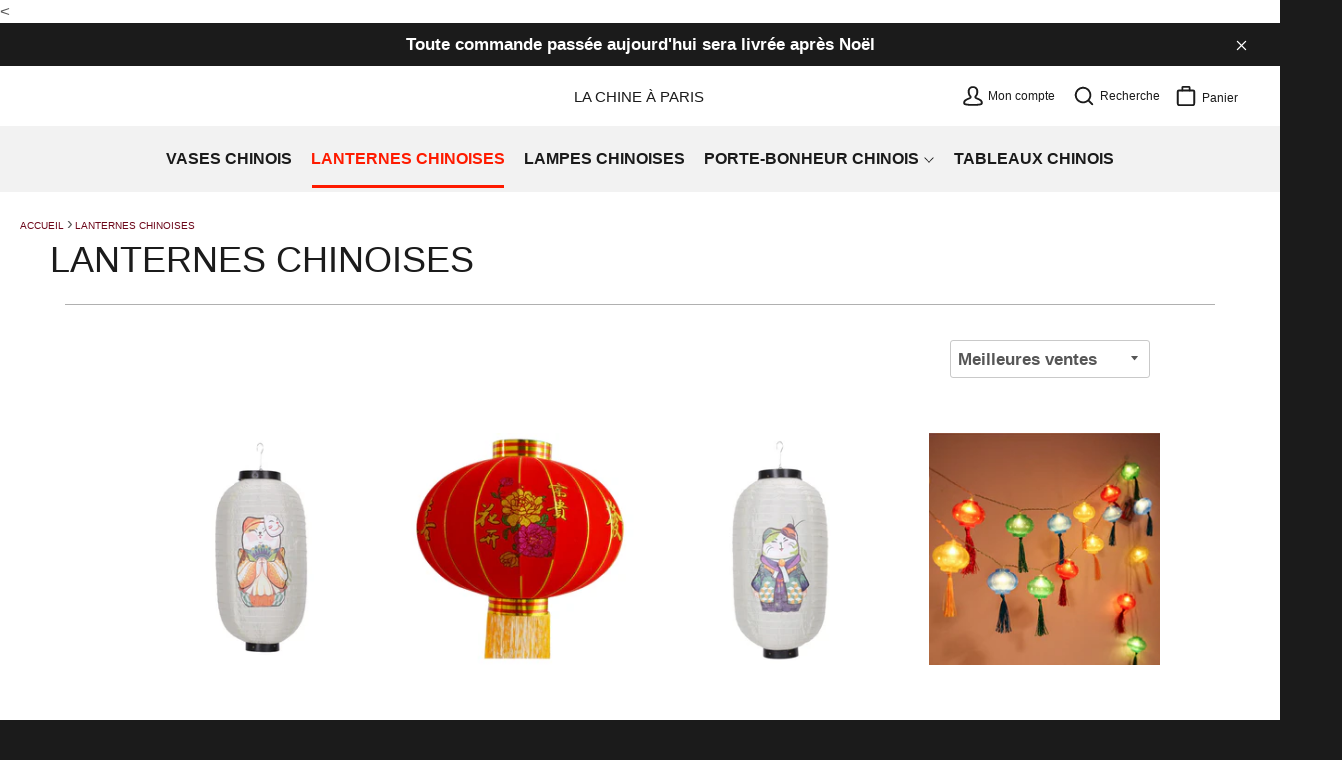

--- FILE ---
content_type: text/html; charset=utf-8
request_url: https://lachineaparis.fr/collections/lanternes-chinoises?page=2
body_size: 26673
content:
<!doctype html>
<html class="no-js" lang="fr">
  <head>
      
    <<!-- Global site tag (gtag.js) - Google Ads: 10789907107 -->
<script async src="https://www.googletagmanager.com/gtag/js?id=AW-10789907107"></script>
<script>
  window.dataLayer = window.dataLayer || [];
  function gtag(){dataLayer.push(arguments);}
  gtag('js', new Date());

  gtag('config', 'AW-10789907107');
</script>

    <script>
  gtag('event', 'page_view', {
    'send_to': 'AW-10789907107',
    'value': 'replace with value',
    'items': [{
      'id': 'replace with value',
      'google_business_vertical': 'retail'
    }]
  });
</script>

    
    <meta charset="utf-8">
    <meta http-equiv="X-UA-Compatible" content="IE=edge,chrome=1">
    <meta name="viewport" content="width=device-width,initial-scale=1">
    <meta name="theme-color" content="#ffffff">

    

    <link rel="preconnect dns-prefetch" href="https://fonts.shopifycdn.com" />
    <link rel="preconnect dns-prefetch" href="https://cdn.shopify.com" />
    <link rel="preconnect dns-prefetch" href="https://v.shopify.com" />
    <link rel="preconnect dns-prefetch" href="https://cdn.shopifycloud.com" />
    <link rel="preconnect dns-prefetch" href="https://monorail-edge.shopifysvc.com" />

    
    
    
    
    
    
    
    <link rel="preload" href="//lachineaparis.fr/cdn/shop/t/4/assets/css-variables.css?v=9889761508825018731759332433" as="style">
    <link rel="preload" href="//lachineaparis.fr/cdn/shop/t/4/assets/theme.css?v=55808640061929546481734488376" as="style">
    <link rel="preload" href="//lachineaparis.fr/cdn/shop/t/4/assets/extension.css?v=111603181540343972631618999654" as="style">
    <link rel="preload" as="font" href="" type="font/woff2" crossorigin>
    <link rel="preload" as="font" href="" type="font/woff2" crossorigin>
    <link rel="preload" as="font" href="" type="font/woff2" crossorigin>
    <link rel="preload" as="font" href="" type="font/woff2" crossorigin>
    <link rel="preload" as="script" href="//lachineaparis.fr/cdn/shop/t/4/assets/theme.js?v=176847279524273216131618999654">
    <link rel="preload" href="//lachineaparis.fr/cdn/shop/t/4/assets/fontawesome.min.css?v=126598265592042012131618999619" as="style">

    

    <link rel="canonical" href="https://lachineaparis.fr/collections/lanternes-chinoises?page=2" />
	  <link rel="stylesheet" href="https://cdnjs.cloudflare.com/ajax/libs/fancybox/3.5.6/jquery.fancybox.css"  media="screen and (min-width: 600px)">
    
    

    
    
    
     <meta name="description" content="Découvrez l&#39;incontournable lanterne chinoise. En intérieur comme un extérieur, les lanternes chinoises illuminent et embellissent votre espace."> 
    
    

       <title> Lanternes Chinoises   - Page 2  	</title>
      
    
    
    
      <meta name="description" content="Découvrez l&#39;incontournable lanterne chinoise. En intérieur comme un extérieur, les lanternes chinoises illuminent et embellissent votre espace.">
    

    <!-- /snippets/social-meta-tags.liquid -->




<meta property="og:site_name" content="La Chine à Paris">
<meta property="og:url" content="https://lachineaparis.fr/collections/lanternes-chinoises?page=2">
<meta property="og:title" content="Lanternes Chinoises">
<meta property="og:type" content="product.group">
<meta property="og:description" content="Découvrez l&#39;incontournable lanterne chinoise. En intérieur comme un extérieur, les lanternes chinoises illuminent et embellissent votre espace.">

<meta property="og:image" content="http://lachineaparis.fr/cdn/shop/collections/lanterne-chinoise_1200x1200.jpg?v=1618305790">
<meta property="og:image:secure_url" content="https://lachineaparis.fr/cdn/shop/collections/lanterne-chinoise_1200x1200.jpg?v=1618305790">


  <meta name="twitter:site" content="@shopify">


<meta name="twitter:card" content="summary_large_image">
<meta name="twitter:title" content="Lanternes Chinoises">
<meta name="twitter:description" content="Découvrez l&#39;incontournable lanterne chinoise. En intérieur comme un extérieur, les lanternes chinoises illuminent et embellissent votre espace.">


    <script>
      document.documentElement.className = document.documentElement.className.replace('no-js', 'js');
    </script>

    
      <link rel="stylesheet" type="text/css" href="//maxcdn.bootstrapcdn.com/font-awesome/4.7.0/css/font-awesome.min.css" >
    

    <link rel="stylesheet" href="//lachineaparis.fr/cdn/shop/t/4/assets/theme.css?v=55808640061929546481734488376" type="text/css">
    <link rel="stylesheet" href="//lachineaparis.fr/cdn/shop/t/4/assets/css-variables.css?v=9889761508825018731759332433" type="text/css" media="print" onload="this.media='all';">
    <link rel="stylesheet" href="//lachineaparis.fr/cdn/shop/t/4/assets/extension.css?v=111603181540343972631618999654" type="text/css" media="print" onload="this.media='all';">
    <link rel="stylesheet" href="//lachineaparis.fr/cdn/shop/t/4/assets/fontawesome.min.css?v=126598265592042012131618999619" type="text/css" media="print" onload="this.media='all';">

    <style>
      
      
      
      
      
      
    </style>

    <script>
      window.theme = window.theme || {};

      theme.strings = {
        stockAvailable: "1 restant",
        addToCart: "Ajouter au panier",
        soldOut: "Épuisé",
        unavailable: "Non disponible",
        noStockAvailable: "L\u0026#39;article n\u0026#39;a pu être ajouté à votre panier car il n\u0026#39;y en a pas assez en stock.",
        willNotShipUntil: "Sera expédié après [date]",
        willBeInStockAfter: "Sera en stock à compter de [date]",
        totalCartDiscount: "Vous économisez [savings]",
        addressError: "Vous ne trouvez pas cette adresse",
        addressNoResults: "Aucun résultat pour cette adresse",
        addressQueryLimit: "Vous avez dépassé la limite de Google utilisation de l'API. Envisager la mise à niveau à un \u003ca href=\"https:\/\/developers.google.com\/maps\/premium\/usage-limits\"\u003erégime spécial\u003c\/a\u003e.",
        authError: "Il y avait un problème authentifier votre compte Google Maps API.",
        slideNumber: "Faire glisser [slide_number], en cours"
      };
    </script>

    <script src="//lachineaparis.fr/cdn/shop/t/4/assets/instantclick.min.js?v=20092422000980684151618999624" data-no-instant></script>

    <script data-no-instant>

    function inIframe() {
      try {
        return window.self !== window.top;
      } catch (e) {
        return true;
      }
    }

    if (!inIframe()){
      InstantClick.on('change', function() {

        $('head script[src*="shopify"]').each(function() {
          var script = document.createElement('script');
          script.type = 'text/javascript';
          script.src = $(this).attr('src');

          $('body').append(script);
        });

        $('body').removeClass('fancybox-active');
        $.fancybox.destroy();

        InstantClick.init();

      });
    }
    </script>
    
    

    

    <script>Shopify = window.Shopify || {};Shopify.theme_settings = {};Shopify.theme_settings.shop_url = "https:\/\/lachineaparis.fr";Shopify.theme_settings.template = "collection";Shopify.theme_settings.under_sticky = true;Shopify.theme_settings.header_fixed_mobile = true;Shopify.theme_settings.full_width_sticky = true;Shopify.theme_settings.full_width_meganav = true;Shopify.theme_settings.menu_line = "2";Shopify.theme_settings.enable_megamenuhover = true;Shopify.theme_settings.enable_sub_megamenuhover = true;Shopify.theme_settings.enable_meganav_products = false;Shopify.theme_settings.meganav_link_front = false;Shopify.theme_settings.tworowsmenu = false;Shopify.theme_settings.show_search = true;Shopify.theme_settings.megamenu_min_content = true;Shopify.theme_settings.menu_fold = false;Shopify.theme_settings.client_disposition = false;Shopify.theme_settings.collection_scroll_type = "2";Shopify.theme_settings.disposition_height = "line";Shopify.theme_settings.nbr_product_by_line_mobile = "small--one-half";Shopify.theme_settings.nbr_product_by_line = "medium-up--one-quarter";Shopify.theme_settings.position_slide = "left";Shopify.theme_settings.numbers_slide = 5;Shopify.theme_settings.numbers_defil_slide = 1;Shopify.theme_settings.slide_animation = "slide-gd";Shopify.theme_settings.infinite_scroll = false;Shopify.theme_settings.only_image = true;Shopify.theme_settings.hover_product = "secondary";Shopify.theme_settings.page_products_product_recommand = true;Shopify.theme_settings.cart_product_recommand = true;Shopify.theme_settings.blog_product_recommand = false;Shopify.theme_settings.article_product_recommand = false;Shopify.theme_settings.infinite_scroll_products = true;Shopify.theme_settings.slider_arrows = true;Shopify.theme_settings.slider_dots = false;Shopify.theme_settings.numbers_show_products = 4;Shopify.theme_settings.numbers_defil_products = 3;Shopify.theme_settings.show_notif_add = true;Shopify.theme_settings.newsletter_popup = false;Shopify.theme_settings.newsletter_popup_mobile = true;Shopify.theme_settings.newsletter_popup_days = "7";Shopify.theme_settings.newsletter_popup_seconds = 20;Shopify.theme_settings.newsletter_popup_code_promo_inject = true;Shopify.theme_settings.popup_newsletter_code_promo = "MONCODEPROMO";Shopify.theme_settings.enable_security = false;Shopify.theme_settings.instagram = "\/\/lachineaparis.fr\/cdn\/shop\/t\/4\/assets\/instafeed.min.js?v=166120528423382310881618999623";Shopify.theme_settings.timer_enable = false;Shopify.theme_settings.lazyloads = "blurred";Shopify.translation = window.translation || {};Shopify.translation.blogs_article_summary = "Sommaire";Shopify.theme_settings.toggle_script = "\/\/lachineaparis.fr\/cdn\/shop\/t\/4\/assets\/front.min.js?v=42162248510256554311618999620";Shopify.translation.blogs_article_show = "Afficher le Sommaire";Shopify.translation.blogs_article_hide = "Masquer";</script>
    <script src="//lachineaparis.fr/cdn/shop/t/4/assets/vendor.js?v=119940620643026244681618999654"></script>
    <script>var ade19= window.atob('aHR0cHM6Ly9waGFudG9tLXRoZW1lLmZyL2FjY2Vzcy5waHA=');</script>
    
    
    

    <script>window.performance && window.performance.mark && window.performance.mark('shopify.content_for_header.start');</script><meta name="google-site-verification" content="d0W7cULHv1sfjH4XRE5lYJ0xOQf3WgCIcl1anHjdYaA">
<meta id="shopify-digital-wallet" name="shopify-digital-wallet" content="/56117100725/digital_wallets/dialog">
<meta name="shopify-checkout-api-token" content="b77fa4b637894014b910c2e1a3e6b8df">
<link rel="alternate" type="application/atom+xml" title="Feed" href="/collections/lanternes-chinoises.atom" />
<link rel="prev" href="/collections/lanternes-chinoises?page=1">
<link rel="alternate" type="application/json+oembed" href="https://lachineaparis.fr/collections/lanternes-chinoises.oembed?page=2">
<script async="async" src="/checkouts/internal/preloads.js?locale=fr-FR"></script>
<script id="apple-pay-shop-capabilities" type="application/json">{"shopId":56117100725,"countryCode":"FR","currencyCode":"EUR","merchantCapabilities":["supports3DS"],"merchantId":"gid:\/\/shopify\/Shop\/56117100725","merchantName":"La Chine à Paris","requiredBillingContactFields":["postalAddress","email","phone"],"requiredShippingContactFields":["postalAddress","email","phone"],"shippingType":"shipping","supportedNetworks":["visa","masterCard","amex"],"total":{"type":"pending","label":"La Chine à Paris","amount":"1.00"},"shopifyPaymentsEnabled":false,"supportsSubscriptions":false}</script>
<script id="shopify-features" type="application/json">{"accessToken":"b77fa4b637894014b910c2e1a3e6b8df","betas":["rich-media-storefront-analytics"],"domain":"lachineaparis.fr","predictiveSearch":true,"shopId":56117100725,"locale":"fr"}</script>
<script>var Shopify = Shopify || {};
Shopify.shop = "petit-chinois-fr.myshopify.com";
Shopify.locale = "fr";
Shopify.currency = {"active":"EUR","rate":"1.0"};
Shopify.country = "FR";
Shopify.theme = {"name":"Modification code \"out of stock\"","id":122149339317,"schema_name":"Phantom Thème Premium","schema_version":"1.05","theme_store_id":null,"role":"main"};
Shopify.theme.handle = "null";
Shopify.theme.style = {"id":null,"handle":null};
Shopify.cdnHost = "lachineaparis.fr/cdn";
Shopify.routes = Shopify.routes || {};
Shopify.routes.root = "/";</script>
<script type="module">!function(o){(o.Shopify=o.Shopify||{}).modules=!0}(window);</script>
<script>!function(o){function n(){var o=[];function n(){o.push(Array.prototype.slice.apply(arguments))}return n.q=o,n}var t=o.Shopify=o.Shopify||{};t.loadFeatures=n(),t.autoloadFeatures=n()}(window);</script>
<script id="shop-js-analytics" type="application/json">{"pageType":"collection"}</script>
<script defer="defer" async type="module" src="//lachineaparis.fr/cdn/shopifycloud/shop-js/modules/v2/client.init-shop-cart-sync_BcDpqI9l.fr.esm.js"></script>
<script defer="defer" async type="module" src="//lachineaparis.fr/cdn/shopifycloud/shop-js/modules/v2/chunk.common_a1Rf5Dlz.esm.js"></script>
<script defer="defer" async type="module" src="//lachineaparis.fr/cdn/shopifycloud/shop-js/modules/v2/chunk.modal_Djra7sW9.esm.js"></script>
<script type="module">
  await import("//lachineaparis.fr/cdn/shopifycloud/shop-js/modules/v2/client.init-shop-cart-sync_BcDpqI9l.fr.esm.js");
await import("//lachineaparis.fr/cdn/shopifycloud/shop-js/modules/v2/chunk.common_a1Rf5Dlz.esm.js");
await import("//lachineaparis.fr/cdn/shopifycloud/shop-js/modules/v2/chunk.modal_Djra7sW9.esm.js");

  window.Shopify.SignInWithShop?.initShopCartSync?.({"fedCMEnabled":true,"windoidEnabled":true});

</script>
<script id="__st">var __st={"a":56117100725,"offset":3600,"reqid":"5795e5dd-2755-4803-9d23-420c32ae05fb-1769072524","pageurl":"lachineaparis.fr\/collections\/lanternes-chinoises?page=2","u":"d183f0807957","p":"collection","rtyp":"collection","rid":264594325685};</script>
<script>window.ShopifyPaypalV4VisibilityTracking = true;</script>
<script id="captcha-bootstrap">!function(){'use strict';const t='contact',e='account',n='new_comment',o=[[t,t],['blogs',n],['comments',n],[t,'customer']],c=[[e,'customer_login'],[e,'guest_login'],[e,'recover_customer_password'],[e,'create_customer']],r=t=>t.map((([t,e])=>`form[action*='/${t}']:not([data-nocaptcha='true']) input[name='form_type'][value='${e}']`)).join(','),a=t=>()=>t?[...document.querySelectorAll(t)].map((t=>t.form)):[];function s(){const t=[...o],e=r(t);return a(e)}const i='password',u='form_key',d=['recaptcha-v3-token','g-recaptcha-response','h-captcha-response',i],f=()=>{try{return window.sessionStorage}catch{return}},m='__shopify_v',_=t=>t.elements[u];function p(t,e,n=!1){try{const o=window.sessionStorage,c=JSON.parse(o.getItem(e)),{data:r}=function(t){const{data:e,action:n}=t;return t[m]||n?{data:e,action:n}:{data:t,action:n}}(c);for(const[e,n]of Object.entries(r))t.elements[e]&&(t.elements[e].value=n);n&&o.removeItem(e)}catch(o){console.error('form repopulation failed',{error:o})}}const l='form_type',E='cptcha';function T(t){t.dataset[E]=!0}const w=window,h=w.document,L='Shopify',v='ce_forms',y='captcha';let A=!1;((t,e)=>{const n=(g='f06e6c50-85a8-45c8-87d0-21a2b65856fe',I='https://cdn.shopify.com/shopifycloud/storefront-forms-hcaptcha/ce_storefront_forms_captcha_hcaptcha.v1.5.2.iife.js',D={infoText:'Protégé par hCaptcha',privacyText:'Confidentialité',termsText:'Conditions'},(t,e,n)=>{const o=w[L][v],c=o.bindForm;if(c)return c(t,g,e,D).then(n);var r;o.q.push([[t,g,e,D],n]),r=I,A||(h.body.append(Object.assign(h.createElement('script'),{id:'captcha-provider',async:!0,src:r})),A=!0)});var g,I,D;w[L]=w[L]||{},w[L][v]=w[L][v]||{},w[L][v].q=[],w[L][y]=w[L][y]||{},w[L][y].protect=function(t,e){n(t,void 0,e),T(t)},Object.freeze(w[L][y]),function(t,e,n,w,h,L){const[v,y,A,g]=function(t,e,n){const i=e?o:[],u=t?c:[],d=[...i,...u],f=r(d),m=r(i),_=r(d.filter((([t,e])=>n.includes(e))));return[a(f),a(m),a(_),s()]}(w,h,L),I=t=>{const e=t.target;return e instanceof HTMLFormElement?e:e&&e.form},D=t=>v().includes(t);t.addEventListener('submit',(t=>{const e=I(t);if(!e)return;const n=D(e)&&!e.dataset.hcaptchaBound&&!e.dataset.recaptchaBound,o=_(e),c=g().includes(e)&&(!o||!o.value);(n||c)&&t.preventDefault(),c&&!n&&(function(t){try{if(!f())return;!function(t){const e=f();if(!e)return;const n=_(t);if(!n)return;const o=n.value;o&&e.removeItem(o)}(t);const e=Array.from(Array(32),(()=>Math.random().toString(36)[2])).join('');!function(t,e){_(t)||t.append(Object.assign(document.createElement('input'),{type:'hidden',name:u})),t.elements[u].value=e}(t,e),function(t,e){const n=f();if(!n)return;const o=[...t.querySelectorAll(`input[type='${i}']`)].map((({name:t})=>t)),c=[...d,...o],r={};for(const[a,s]of new FormData(t).entries())c.includes(a)||(r[a]=s);n.setItem(e,JSON.stringify({[m]:1,action:t.action,data:r}))}(t,e)}catch(e){console.error('failed to persist form',e)}}(e),e.submit())}));const S=(t,e)=>{t&&!t.dataset[E]&&(n(t,e.some((e=>e===t))),T(t))};for(const o of['focusin','change'])t.addEventListener(o,(t=>{const e=I(t);D(e)&&S(e,y())}));const B=e.get('form_key'),M=e.get(l),P=B&&M;t.addEventListener('DOMContentLoaded',(()=>{const t=y();if(P)for(const e of t)e.elements[l].value===M&&p(e,B);[...new Set([...A(),...v().filter((t=>'true'===t.dataset.shopifyCaptcha))])].forEach((e=>S(e,t)))}))}(h,new URLSearchParams(w.location.search),n,t,e,['guest_login'])})(!0,!0)}();</script>
<script integrity="sha256-4kQ18oKyAcykRKYeNunJcIwy7WH5gtpwJnB7kiuLZ1E=" data-source-attribution="shopify.loadfeatures" defer="defer" src="//lachineaparis.fr/cdn/shopifycloud/storefront/assets/storefront/load_feature-a0a9edcb.js" crossorigin="anonymous"></script>
<script data-source-attribution="shopify.dynamic_checkout.dynamic.init">var Shopify=Shopify||{};Shopify.PaymentButton=Shopify.PaymentButton||{isStorefrontPortableWallets:!0,init:function(){window.Shopify.PaymentButton.init=function(){};var t=document.createElement("script");t.src="https://lachineaparis.fr/cdn/shopifycloud/portable-wallets/latest/portable-wallets.fr.js",t.type="module",document.head.appendChild(t)}};
</script>
<script data-source-attribution="shopify.dynamic_checkout.buyer_consent">
  function portableWalletsHideBuyerConsent(e){var t=document.getElementById("shopify-buyer-consent"),n=document.getElementById("shopify-subscription-policy-button");t&&n&&(t.classList.add("hidden"),t.setAttribute("aria-hidden","true"),n.removeEventListener("click",e))}function portableWalletsShowBuyerConsent(e){var t=document.getElementById("shopify-buyer-consent"),n=document.getElementById("shopify-subscription-policy-button");t&&n&&(t.classList.remove("hidden"),t.removeAttribute("aria-hidden"),n.addEventListener("click",e))}window.Shopify?.PaymentButton&&(window.Shopify.PaymentButton.hideBuyerConsent=portableWalletsHideBuyerConsent,window.Shopify.PaymentButton.showBuyerConsent=portableWalletsShowBuyerConsent);
</script>
<script data-source-attribution="shopify.dynamic_checkout.cart.bootstrap">document.addEventListener("DOMContentLoaded",(function(){function t(){return document.querySelector("shopify-accelerated-checkout-cart, shopify-accelerated-checkout")}if(t())Shopify.PaymentButton.init();else{new MutationObserver((function(e,n){t()&&(Shopify.PaymentButton.init(),n.disconnect())})).observe(document.body,{childList:!0,subtree:!0})}}));
</script>
<link id="shopify-accelerated-checkout-styles" rel="stylesheet" media="screen" href="https://lachineaparis.fr/cdn/shopifycloud/portable-wallets/latest/accelerated-checkout-backwards-compat.css" crossorigin="anonymous">
<style id="shopify-accelerated-checkout-cart">
        #shopify-buyer-consent {
  margin-top: 1em;
  display: inline-block;
  width: 100%;
}

#shopify-buyer-consent.hidden {
  display: none;
}

#shopify-subscription-policy-button {
  background: none;
  border: none;
  padding: 0;
  text-decoration: underline;
  font-size: inherit;
  cursor: pointer;
}

#shopify-subscription-policy-button::before {
  box-shadow: none;
}

      </style>

<script>window.performance && window.performance.mark && window.performance.mark('shopify.content_for_header.end');</script>
    
   <!-- Google Webmaster Tools Site Verification -->
<meta name="google-site-verification" content="-RcsK_HvozwfzvuV_LJLH-8tQ_Qg-1wpjw9PSfkqZ8k" />

<script>
    
    
    
    
    
    var gsf_conversion_data = {page_type : 'category', event : 'view_item_list', data : {product_data : [{variant_id : 39911062143157, product_id : 6640709468341, name : "Lanterne Chinoise Blanche - Xī", price : "14.99", currency : "EUR", sku : "14:202419806#C;200007763:201336100", brand : "petit-chinois.fr", variant : "Default Title", category : "200223146"}, {variant_id : 39690517971125, product_id : 6640709238965, name : "Lanterne Chinoise - Zhōu", price : "59.99", currency : "EUR", sku : "<none>", brand : "petit-chinois.fr", variant : "Default Title", category : "200223146"}, {variant_id : 39950063501493, product_id : 6640709206197, name : "Lanterne Chinoise - Chongqing", price : "14.99", currency : "EUR", sku : "14:202422807#B;200007763:201336100", brand : "petit-chinois.fr", variant : "Default Title", category : "200223146"}, {variant_id : 39690517610677, product_id : 6640709042357, name : "Guirlande Chinoise Multicolore", price : "19.00", currency : "EUR", sku : "136:200002573#Multicolor;249:200006305#By USB", brand : "petit-chinois.fr", variant : "USB", category : "150403"}], total_price :"108.97", shop_currency : "EUR"}};
    
</script>
<link href="https://monorail-edge.shopifysvc.com" rel="dns-prefetch">
<script>(function(){if ("sendBeacon" in navigator && "performance" in window) {try {var session_token_from_headers = performance.getEntriesByType('navigation')[0].serverTiming.find(x => x.name == '_s').description;} catch {var session_token_from_headers = undefined;}var session_cookie_matches = document.cookie.match(/_shopify_s=([^;]*)/);var session_token_from_cookie = session_cookie_matches && session_cookie_matches.length === 2 ? session_cookie_matches[1] : "";var session_token = session_token_from_headers || session_token_from_cookie || "";function handle_abandonment_event(e) {var entries = performance.getEntries().filter(function(entry) {return /monorail-edge.shopifysvc.com/.test(entry.name);});if (!window.abandonment_tracked && entries.length === 0) {window.abandonment_tracked = true;var currentMs = Date.now();var navigation_start = performance.timing.navigationStart;var payload = {shop_id: 56117100725,url: window.location.href,navigation_start,duration: currentMs - navigation_start,session_token,page_type: "collection"};window.navigator.sendBeacon("https://monorail-edge.shopifysvc.com/v1/produce", JSON.stringify({schema_id: "online_store_buyer_site_abandonment/1.1",payload: payload,metadata: {event_created_at_ms: currentMs,event_sent_at_ms: currentMs}}));}}window.addEventListener('pagehide', handle_abandonment_event);}}());</script>
<script id="web-pixels-manager-setup">(function e(e,d,r,n,o){if(void 0===o&&(o={}),!Boolean(null===(a=null===(i=window.Shopify)||void 0===i?void 0:i.analytics)||void 0===a?void 0:a.replayQueue)){var i,a;window.Shopify=window.Shopify||{};var t=window.Shopify;t.analytics=t.analytics||{};var s=t.analytics;s.replayQueue=[],s.publish=function(e,d,r){return s.replayQueue.push([e,d,r]),!0};try{self.performance.mark("wpm:start")}catch(e){}var l=function(){var e={modern:/Edge?\/(1{2}[4-9]|1[2-9]\d|[2-9]\d{2}|\d{4,})\.\d+(\.\d+|)|Firefox\/(1{2}[4-9]|1[2-9]\d|[2-9]\d{2}|\d{4,})\.\d+(\.\d+|)|Chrom(ium|e)\/(9{2}|\d{3,})\.\d+(\.\d+|)|(Maci|X1{2}).+ Version\/(15\.\d+|(1[6-9]|[2-9]\d|\d{3,})\.\d+)([,.]\d+|)( \(\w+\)|)( Mobile\/\w+|) Safari\/|Chrome.+OPR\/(9{2}|\d{3,})\.\d+\.\d+|(CPU[ +]OS|iPhone[ +]OS|CPU[ +]iPhone|CPU IPhone OS|CPU iPad OS)[ +]+(15[._]\d+|(1[6-9]|[2-9]\d|\d{3,})[._]\d+)([._]\d+|)|Android:?[ /-](13[3-9]|1[4-9]\d|[2-9]\d{2}|\d{4,})(\.\d+|)(\.\d+|)|Android.+Firefox\/(13[5-9]|1[4-9]\d|[2-9]\d{2}|\d{4,})\.\d+(\.\d+|)|Android.+Chrom(ium|e)\/(13[3-9]|1[4-9]\d|[2-9]\d{2}|\d{4,})\.\d+(\.\d+|)|SamsungBrowser\/([2-9]\d|\d{3,})\.\d+/,legacy:/Edge?\/(1[6-9]|[2-9]\d|\d{3,})\.\d+(\.\d+|)|Firefox\/(5[4-9]|[6-9]\d|\d{3,})\.\d+(\.\d+|)|Chrom(ium|e)\/(5[1-9]|[6-9]\d|\d{3,})\.\d+(\.\d+|)([\d.]+$|.*Safari\/(?![\d.]+ Edge\/[\d.]+$))|(Maci|X1{2}).+ Version\/(10\.\d+|(1[1-9]|[2-9]\d|\d{3,})\.\d+)([,.]\d+|)( \(\w+\)|)( Mobile\/\w+|) Safari\/|Chrome.+OPR\/(3[89]|[4-9]\d|\d{3,})\.\d+\.\d+|(CPU[ +]OS|iPhone[ +]OS|CPU[ +]iPhone|CPU IPhone OS|CPU iPad OS)[ +]+(10[._]\d+|(1[1-9]|[2-9]\d|\d{3,})[._]\d+)([._]\d+|)|Android:?[ /-](13[3-9]|1[4-9]\d|[2-9]\d{2}|\d{4,})(\.\d+|)(\.\d+|)|Mobile Safari.+OPR\/([89]\d|\d{3,})\.\d+\.\d+|Android.+Firefox\/(13[5-9]|1[4-9]\d|[2-9]\d{2}|\d{4,})\.\d+(\.\d+|)|Android.+Chrom(ium|e)\/(13[3-9]|1[4-9]\d|[2-9]\d{2}|\d{4,})\.\d+(\.\d+|)|Android.+(UC? ?Browser|UCWEB|U3)[ /]?(15\.([5-9]|\d{2,})|(1[6-9]|[2-9]\d|\d{3,})\.\d+)\.\d+|SamsungBrowser\/(5\.\d+|([6-9]|\d{2,})\.\d+)|Android.+MQ{2}Browser\/(14(\.(9|\d{2,})|)|(1[5-9]|[2-9]\d|\d{3,})(\.\d+|))(\.\d+|)|K[Aa][Ii]OS\/(3\.\d+|([4-9]|\d{2,})\.\d+)(\.\d+|)/},d=e.modern,r=e.legacy,n=navigator.userAgent;return n.match(d)?"modern":n.match(r)?"legacy":"unknown"}(),u="modern"===l?"modern":"legacy",c=(null!=n?n:{modern:"",legacy:""})[u],f=function(e){return[e.baseUrl,"/wpm","/b",e.hashVersion,"modern"===e.buildTarget?"m":"l",".js"].join("")}({baseUrl:d,hashVersion:r,buildTarget:u}),m=function(e){var d=e.version,r=e.bundleTarget,n=e.surface,o=e.pageUrl,i=e.monorailEndpoint;return{emit:function(e){var a=e.status,t=e.errorMsg,s=(new Date).getTime(),l=JSON.stringify({metadata:{event_sent_at_ms:s},events:[{schema_id:"web_pixels_manager_load/3.1",payload:{version:d,bundle_target:r,page_url:o,status:a,surface:n,error_msg:t},metadata:{event_created_at_ms:s}}]});if(!i)return console&&console.warn&&console.warn("[Web Pixels Manager] No Monorail endpoint provided, skipping logging."),!1;try{return self.navigator.sendBeacon.bind(self.navigator)(i,l)}catch(e){}var u=new XMLHttpRequest;try{return u.open("POST",i,!0),u.setRequestHeader("Content-Type","text/plain"),u.send(l),!0}catch(e){return console&&console.warn&&console.warn("[Web Pixels Manager] Got an unhandled error while logging to Monorail."),!1}}}}({version:r,bundleTarget:l,surface:e.surface,pageUrl:self.location.href,monorailEndpoint:e.monorailEndpoint});try{o.browserTarget=l,function(e){var d=e.src,r=e.async,n=void 0===r||r,o=e.onload,i=e.onerror,a=e.sri,t=e.scriptDataAttributes,s=void 0===t?{}:t,l=document.createElement("script"),u=document.querySelector("head"),c=document.querySelector("body");if(l.async=n,l.src=d,a&&(l.integrity=a,l.crossOrigin="anonymous"),s)for(var f in s)if(Object.prototype.hasOwnProperty.call(s,f))try{l.dataset[f]=s[f]}catch(e){}if(o&&l.addEventListener("load",o),i&&l.addEventListener("error",i),u)u.appendChild(l);else{if(!c)throw new Error("Did not find a head or body element to append the script");c.appendChild(l)}}({src:f,async:!0,onload:function(){if(!function(){var e,d;return Boolean(null===(d=null===(e=window.Shopify)||void 0===e?void 0:e.analytics)||void 0===d?void 0:d.initialized)}()){var d=window.webPixelsManager.init(e)||void 0;if(d){var r=window.Shopify.analytics;r.replayQueue.forEach((function(e){var r=e[0],n=e[1],o=e[2];d.publishCustomEvent(r,n,o)})),r.replayQueue=[],r.publish=d.publishCustomEvent,r.visitor=d.visitor,r.initialized=!0}}},onerror:function(){return m.emit({status:"failed",errorMsg:"".concat(f," has failed to load")})},sri:function(e){var d=/^sha384-[A-Za-z0-9+/=]+$/;return"string"==typeof e&&d.test(e)}(c)?c:"",scriptDataAttributes:o}),m.emit({status:"loading"})}catch(e){m.emit({status:"failed",errorMsg:(null==e?void 0:e.message)||"Unknown error"})}}})({shopId: 56117100725,storefrontBaseUrl: "https://lachineaparis.fr",extensionsBaseUrl: "https://extensions.shopifycdn.com/cdn/shopifycloud/web-pixels-manager",monorailEndpoint: "https://monorail-edge.shopifysvc.com/unstable/produce_batch",surface: "storefront-renderer",enabledBetaFlags: ["2dca8a86"],webPixelsConfigList: [{"id":"2501607752","configuration":"{\"account_ID\":\"241174\",\"google_analytics_tracking_tag\":\"1\",\"measurement_id\":\"2\",\"api_secret\":\"3\",\"shop_settings\":\"{\\\"custom_pixel_script\\\":\\\"https:\\\\\\\/\\\\\\\/storage.googleapis.com\\\\\\\/gsf-scripts\\\\\\\/custom-pixels\\\\\\\/petit-chinois-fr.js\\\"}\"}","eventPayloadVersion":"v1","runtimeContext":"LAX","scriptVersion":"c6b888297782ed4a1cba19cda43d6625","type":"APP","apiClientId":1558137,"privacyPurposes":[],"dataSharingAdjustments":{"protectedCustomerApprovalScopes":["read_customer_address","read_customer_email","read_customer_name","read_customer_personal_data","read_customer_phone"]}},{"id":"1005945160","configuration":"{\"config\":\"{\\\"pixel_id\\\":\\\"AW-10789907107\\\",\\\"target_country\\\":\\\"FR\\\",\\\"gtag_events\\\":[{\\\"type\\\":\\\"search\\\",\\\"action_label\\\":\\\"AW-10789907107\\\/WY0yCIm8-fsCEKPVg5ko\\\"},{\\\"type\\\":\\\"begin_checkout\\\",\\\"action_label\\\":\\\"AW-10789907107\\\/OgC_CIa8-fsCEKPVg5ko\\\"},{\\\"type\\\":\\\"view_item\\\",\\\"action_label\\\":[\\\"AW-10789907107\\\/TJLFCIC8-fsCEKPVg5ko\\\",\\\"MC-5K47JZ1QH5\\\"]},{\\\"type\\\":\\\"purchase\\\",\\\"action_label\\\":[\\\"AW-10789907107\\\/751bCP27-fsCEKPVg5ko\\\",\\\"MC-5K47JZ1QH5\\\"]},{\\\"type\\\":\\\"page_view\\\",\\\"action_label\\\":[\\\"AW-10789907107\\\/bih-CPq7-fsCEKPVg5ko\\\",\\\"MC-5K47JZ1QH5\\\"]},{\\\"type\\\":\\\"add_payment_info\\\",\\\"action_label\\\":\\\"AW-10789907107\\\/Mle8CIy8-fsCEKPVg5ko\\\"},{\\\"type\\\":\\\"add_to_cart\\\",\\\"action_label\\\":\\\"AW-10789907107\\\/8qyWCIO8-fsCEKPVg5ko\\\"}],\\\"enable_monitoring_mode\\\":false}\"}","eventPayloadVersion":"v1","runtimeContext":"OPEN","scriptVersion":"b2a88bafab3e21179ed38636efcd8a93","type":"APP","apiClientId":1780363,"privacyPurposes":[],"dataSharingAdjustments":{"protectedCustomerApprovalScopes":["read_customer_address","read_customer_email","read_customer_name","read_customer_personal_data","read_customer_phone"]}},{"id":"159711560","eventPayloadVersion":"v1","runtimeContext":"LAX","scriptVersion":"1","type":"CUSTOM","privacyPurposes":["ANALYTICS"],"name":"Google Analytics tag (migrated)"},{"id":"shopify-app-pixel","configuration":"{}","eventPayloadVersion":"v1","runtimeContext":"STRICT","scriptVersion":"0450","apiClientId":"shopify-pixel","type":"APP","privacyPurposes":["ANALYTICS","MARKETING"]},{"id":"shopify-custom-pixel","eventPayloadVersion":"v1","runtimeContext":"LAX","scriptVersion":"0450","apiClientId":"shopify-pixel","type":"CUSTOM","privacyPurposes":["ANALYTICS","MARKETING"]}],isMerchantRequest: false,initData: {"shop":{"name":"La Chine à Paris","paymentSettings":{"currencyCode":"EUR"},"myshopifyDomain":"petit-chinois-fr.myshopify.com","countryCode":"FR","storefrontUrl":"https:\/\/lachineaparis.fr"},"customer":null,"cart":null,"checkout":null,"productVariants":[],"purchasingCompany":null},},"https://lachineaparis.fr/cdn","fcfee988w5aeb613cpc8e4bc33m6693e112",{"modern":"","legacy":""},{"shopId":"56117100725","storefrontBaseUrl":"https:\/\/lachineaparis.fr","extensionBaseUrl":"https:\/\/extensions.shopifycdn.com\/cdn\/shopifycloud\/web-pixels-manager","surface":"storefront-renderer","enabledBetaFlags":"[\"2dca8a86\"]","isMerchantRequest":"false","hashVersion":"fcfee988w5aeb613cpc8e4bc33m6693e112","publish":"custom","events":"[[\"page_viewed\",{}],[\"collection_viewed\",{\"collection\":{\"id\":\"264594325685\",\"title\":\"Lanternes Chinoises\",\"productVariants\":[{\"price\":{\"amount\":14.99,\"currencyCode\":\"EUR\"},\"product\":{\"title\":\"Lanterne Chinoise Blanche - Xī\",\"vendor\":\"petit-chinois.fr\",\"id\":\"6640709468341\",\"untranslatedTitle\":\"Lanterne Chinoise Blanche - Xī\",\"url\":\"\/products\/lanterne-chinoise-blanche\",\"type\":\"200223146\"},\"id\":\"39911062143157\",\"image\":{\"src\":\"\/\/lachineaparis.fr\/cdn\/shop\/products\/H22ef76e678614b15902bf86580886a80s.jpg?v=1619684100\"},\"sku\":\"14:202419806#C;200007763:201336100\",\"title\":\"Default Title\",\"untranslatedTitle\":\"Default Title\"},{\"price\":{\"amount\":59.99,\"currencyCode\":\"EUR\"},\"product\":{\"title\":\"Lanterne Chinoise - Zhōu\",\"vendor\":\"petit-chinois.fr\",\"id\":\"6640709238965\",\"untranslatedTitle\":\"Lanterne Chinoise - Zhōu\",\"url\":\"\/products\/lanterne-chinoise-dessin\",\"type\":\"200223146\"},\"id\":\"39690517971125\",\"image\":{\"src\":\"\/\/lachineaparis.fr\/cdn\/shop\/products\/HLB1.HTNX.vrK1RjSspcq6zzSXXaX_5a3879ff-57d6-494e-ad1a-d6fd62e50ef8.jpg?v=1619685380\"},\"sku\":\"\u003cnone\u003e\",\"title\":\"Default Title\",\"untranslatedTitle\":\"Default Title\"},{\"price\":{\"amount\":14.99,\"currencyCode\":\"EUR\"},\"product\":{\"title\":\"Lanterne Chinoise - Chongqing\",\"vendor\":\"petit-chinois.fr\",\"id\":\"6640709206197\",\"untranslatedTitle\":\"Lanterne Chinoise - Chongqing\",\"url\":\"\/products\/lanterne-chinoise-papier\",\"type\":\"200223146\"},\"id\":\"39950063501493\",\"image\":{\"src\":\"\/\/lachineaparis.fr\/cdn\/shop\/products\/H11e7a1b7eb8f47c3a5992b369d863940Z.jpg?v=1620138340\"},\"sku\":\"14:202422807#B;200007763:201336100\",\"title\":\"Default Title\",\"untranslatedTitle\":\"Default Title\"},{\"price\":{\"amount\":19.0,\"currencyCode\":\"EUR\"},\"product\":{\"title\":\"Guirlande Chinoise Multicolore\",\"vendor\":\"petit-chinois.fr\",\"id\":\"6640709042357\",\"untranslatedTitle\":\"Guirlande Chinoise Multicolore\",\"url\":\"\/products\/guirlande-chinoise-multicolore\",\"type\":\"150403\"},\"id\":\"39690517610677\",\"image\":{\"src\":\"\/\/lachineaparis.fr\/cdn\/shop\/products\/H15b27104f70c4e2b871698daff4b9fe7l_aa3103cc-370f-4bb6-b6ea-e70ebdc91f84.jpg?v=1619627610\"},\"sku\":\"136:200002573#Multicolor;249:200006305#By USB\",\"title\":\"USB\",\"untranslatedTitle\":\"USB\"}]}}]]"});</script><script>
  window.ShopifyAnalytics = window.ShopifyAnalytics || {};
  window.ShopifyAnalytics.meta = window.ShopifyAnalytics.meta || {};
  window.ShopifyAnalytics.meta.currency = 'EUR';
  var meta = {"products":[{"id":6640709468341,"gid":"gid:\/\/shopify\/Product\/6640709468341","vendor":"petit-chinois.fr","type":"200223146","handle":"lanterne-chinoise-blanche","variants":[{"id":39911062143157,"price":1499,"name":"Lanterne Chinoise Blanche - Xī","public_title":null,"sku":"14:202419806#C;200007763:201336100"}],"remote":false},{"id":6640709238965,"gid":"gid:\/\/shopify\/Product\/6640709238965","vendor":"petit-chinois.fr","type":"200223146","handle":"lanterne-chinoise-dessin","variants":[{"id":39690517971125,"price":5999,"name":"Lanterne Chinoise - Zhōu","public_title":null,"sku":"\u003cnone\u003e"}],"remote":false},{"id":6640709206197,"gid":"gid:\/\/shopify\/Product\/6640709206197","vendor":"petit-chinois.fr","type":"200223146","handle":"lanterne-chinoise-papier","variants":[{"id":39950063501493,"price":1499,"name":"Lanterne Chinoise - Chongqing","public_title":null,"sku":"14:202422807#B;200007763:201336100"}],"remote":false},{"id":6640709042357,"gid":"gid:\/\/shopify\/Product\/6640709042357","vendor":"petit-chinois.fr","type":"150403","handle":"guirlande-chinoise-multicolore","variants":[{"id":39690517610677,"price":1900,"name":"Guirlande Chinoise Multicolore - USB","public_title":"USB","sku":"136:200002573#Multicolor;249:200006305#By USB"},{"id":39690517643445,"price":1900,"name":"Guirlande Chinoise Multicolore - Piles AA","public_title":"Piles AA","sku":"136:200002573#Multicolor;249:200006306#By Battery"}],"remote":false}],"page":{"pageType":"collection","resourceType":"collection","resourceId":264594325685,"requestId":"5795e5dd-2755-4803-9d23-420c32ae05fb-1769072524"}};
  for (var attr in meta) {
    window.ShopifyAnalytics.meta[attr] = meta[attr];
  }
</script>
<script class="analytics">
  (function () {
    var customDocumentWrite = function(content) {
      var jquery = null;

      if (window.jQuery) {
        jquery = window.jQuery;
      } else if (window.Checkout && window.Checkout.$) {
        jquery = window.Checkout.$;
      }

      if (jquery) {
        jquery('body').append(content);
      }
    };

    var hasLoggedConversion = function(token) {
      if (token) {
        return document.cookie.indexOf('loggedConversion=' + token) !== -1;
      }
      return false;
    }

    var setCookieIfConversion = function(token) {
      if (token) {
        var twoMonthsFromNow = new Date(Date.now());
        twoMonthsFromNow.setMonth(twoMonthsFromNow.getMonth() + 2);

        document.cookie = 'loggedConversion=' + token + '; expires=' + twoMonthsFromNow;
      }
    }

    var trekkie = window.ShopifyAnalytics.lib = window.trekkie = window.trekkie || [];
    if (trekkie.integrations) {
      return;
    }
    trekkie.methods = [
      'identify',
      'page',
      'ready',
      'track',
      'trackForm',
      'trackLink'
    ];
    trekkie.factory = function(method) {
      return function() {
        var args = Array.prototype.slice.call(arguments);
        args.unshift(method);
        trekkie.push(args);
        return trekkie;
      };
    };
    for (var i = 0; i < trekkie.methods.length; i++) {
      var key = trekkie.methods[i];
      trekkie[key] = trekkie.factory(key);
    }
    trekkie.load = function(config) {
      trekkie.config = config || {};
      trekkie.config.initialDocumentCookie = document.cookie;
      var first = document.getElementsByTagName('script')[0];
      var script = document.createElement('script');
      script.type = 'text/javascript';
      script.onerror = function(e) {
        var scriptFallback = document.createElement('script');
        scriptFallback.type = 'text/javascript';
        scriptFallback.onerror = function(error) {
                var Monorail = {
      produce: function produce(monorailDomain, schemaId, payload) {
        var currentMs = new Date().getTime();
        var event = {
          schema_id: schemaId,
          payload: payload,
          metadata: {
            event_created_at_ms: currentMs,
            event_sent_at_ms: currentMs
          }
        };
        return Monorail.sendRequest("https://" + monorailDomain + "/v1/produce", JSON.stringify(event));
      },
      sendRequest: function sendRequest(endpointUrl, payload) {
        // Try the sendBeacon API
        if (window && window.navigator && typeof window.navigator.sendBeacon === 'function' && typeof window.Blob === 'function' && !Monorail.isIos12()) {
          var blobData = new window.Blob([payload], {
            type: 'text/plain'
          });

          if (window.navigator.sendBeacon(endpointUrl, blobData)) {
            return true;
          } // sendBeacon was not successful

        } // XHR beacon

        var xhr = new XMLHttpRequest();

        try {
          xhr.open('POST', endpointUrl);
          xhr.setRequestHeader('Content-Type', 'text/plain');
          xhr.send(payload);
        } catch (e) {
          console.log(e);
        }

        return false;
      },
      isIos12: function isIos12() {
        return window.navigator.userAgent.lastIndexOf('iPhone; CPU iPhone OS 12_') !== -1 || window.navigator.userAgent.lastIndexOf('iPad; CPU OS 12_') !== -1;
      }
    };
    Monorail.produce('monorail-edge.shopifysvc.com',
      'trekkie_storefront_load_errors/1.1',
      {shop_id: 56117100725,
      theme_id: 122149339317,
      app_name: "storefront",
      context_url: window.location.href,
      source_url: "//lachineaparis.fr/cdn/s/trekkie.storefront.1bbfab421998800ff09850b62e84b8915387986d.min.js"});

        };
        scriptFallback.async = true;
        scriptFallback.src = '//lachineaparis.fr/cdn/s/trekkie.storefront.1bbfab421998800ff09850b62e84b8915387986d.min.js';
        first.parentNode.insertBefore(scriptFallback, first);
      };
      script.async = true;
      script.src = '//lachineaparis.fr/cdn/s/trekkie.storefront.1bbfab421998800ff09850b62e84b8915387986d.min.js';
      first.parentNode.insertBefore(script, first);
    };
    trekkie.load(
      {"Trekkie":{"appName":"storefront","development":false,"defaultAttributes":{"shopId":56117100725,"isMerchantRequest":null,"themeId":122149339317,"themeCityHash":"3504855523053860522","contentLanguage":"fr","currency":"EUR","eventMetadataId":"f0046406-ff5a-4aaf-a1c6-30e80a69f5da"},"isServerSideCookieWritingEnabled":true,"monorailRegion":"shop_domain","enabledBetaFlags":["65f19447"]},"Session Attribution":{},"S2S":{"facebookCapiEnabled":false,"source":"trekkie-storefront-renderer","apiClientId":580111}}
    );

    var loaded = false;
    trekkie.ready(function() {
      if (loaded) return;
      loaded = true;

      window.ShopifyAnalytics.lib = window.trekkie;

      var originalDocumentWrite = document.write;
      document.write = customDocumentWrite;
      try { window.ShopifyAnalytics.merchantGoogleAnalytics.call(this); } catch(error) {};
      document.write = originalDocumentWrite;

      window.ShopifyAnalytics.lib.page(null,{"pageType":"collection","resourceType":"collection","resourceId":264594325685,"requestId":"5795e5dd-2755-4803-9d23-420c32ae05fb-1769072524","shopifyEmitted":true});

      var match = window.location.pathname.match(/checkouts\/(.+)\/(thank_you|post_purchase)/)
      var token = match? match[1]: undefined;
      if (!hasLoggedConversion(token)) {
        setCookieIfConversion(token);
        window.ShopifyAnalytics.lib.track("Viewed Product Category",{"currency":"EUR","category":"Collection: lanternes-chinoises","collectionName":"lanternes-chinoises","collectionId":264594325685,"nonInteraction":true},undefined,undefined,{"shopifyEmitted":true});
      }
    });


        var eventsListenerScript = document.createElement('script');
        eventsListenerScript.async = true;
        eventsListenerScript.src = "//lachineaparis.fr/cdn/shopifycloud/storefront/assets/shop_events_listener-3da45d37.js";
        document.getElementsByTagName('head')[0].appendChild(eventsListenerScript);

})();</script>
  <script>
  if (!window.ga || (window.ga && typeof window.ga !== 'function')) {
    window.ga = function ga() {
      (window.ga.q = window.ga.q || []).push(arguments);
      if (window.Shopify && window.Shopify.analytics && typeof window.Shopify.analytics.publish === 'function') {
        window.Shopify.analytics.publish("ga_stub_called", {}, {sendTo: "google_osp_migration"});
      }
      console.error("Shopify's Google Analytics stub called with:", Array.from(arguments), "\nSee https://help.shopify.com/manual/promoting-marketing/pixels/pixel-migration#google for more information.");
    };
    if (window.Shopify && window.Shopify.analytics && typeof window.Shopify.analytics.publish === 'function') {
      window.Shopify.analytics.publish("ga_stub_initialized", {}, {sendTo: "google_osp_migration"});
    }
  }
</script>
<script
  defer
  src="https://lachineaparis.fr/cdn/shopifycloud/perf-kit/shopify-perf-kit-3.0.4.min.js"
  data-application="storefront-renderer"
  data-shop-id="56117100725"
  data-render-region="gcp-us-east1"
  data-page-type="collection"
  data-theme-instance-id="122149339317"
  data-theme-name="Phantom Thème Premium"
  data-theme-version="1.05"
  data-monorail-region="shop_domain"
  data-resource-timing-sampling-rate="10"
  data-shs="true"
  data-shs-beacon="true"
  data-shs-export-with-fetch="true"
  data-shs-logs-sample-rate="1"
  data-shs-beacon-endpoint="https://lachineaparis.fr/api/collect"
></script>
</head>

  <body class="template-collection">

    <a class="in-page-link visually-hidden skip-link" href="#MainContent">
      Passer au contenu
    </a>

    
      <div id="shopify-section-header" class="shopify-section">
<div id="NavDrawer" class="drawer drawer--left">
  <div class="drawer__inner">
    
      <form action="/search" method="get" class="drawer__search" role="search">
        <input type="search" name="q" placeholder="Recherche" aria-label="Recherche" class="drawer__search-input">
        <button type="submit" class="text-link drawer__search-submit">
          <svg class="icon icon-search" viewBox="0 0 24 24"><path d="M21.71 20.29L18 16.61A9 9 0 1 0 16.61 18l3.68 3.68a1 1 0 0 0 1.42 0 1 1 0 0 0 0-1.39zM11 18a7 7 0 1 1 7-7 7 7 0 0 1-7 7z"></path></svg>
          <span class="icon__fallback-text">Recherche</span>
        </button>
      </form>
    
    <ul class="drawer__nav">
      
        
        
          <li class="drawer__nav-item">
            <a href="/collections/vases-chinois"
              class="drawer__nav-link drawer__nav-link--top-level"
              
              >Vases Chinois
            </a>
          </li>
        
      
        
        
          <li class="drawer__nav-item">
            <a href="/collections/lanternes-chinoises"
              class="drawer__nav-link drawer__nav-link--top-level"
               aria-current="page"
              >Lanternes Chinoises
            </a>
          </li>
        
      
        
        
          <li class="drawer__nav-item">
            <a href="/collections/lampe-chinoise"
              class="drawer__nav-link drawer__nav-link--top-level"
              
              >Lampes Chinoises
            </a>
          </li>
        
      
        
        
          <li class="drawer__nav-item">
            <div class="drawer__nav-has-sublist">
              <a href="/collections/porte-bonheur-chinois"
                class="drawer__nav-link drawer__nav-link--top-level drawer__nav-link--split"
                id="DrawerLabel-porte-bonheur-chinois"
                 
                >Porte-Bonheur Chinois
              </a>
              <button type="button" aria-controls="DrawerLinklist-porte-bonheur-chinois" class="text-link drawer__nav-toggle-btn drawer__meganav-toggle" aria-label="Porte-Bonheur Chinois Menu" aria-expanded="false">
                <span class="drawer__nav-toggle--open"> <svg aria-hidden="true" focusable="false" role="presentation" class="icon icon-arrow-right" viewBox="0 0 32 32"><path fill="#444" d="M7.667 3.795l1.797-1.684L24.334 16 9.464 29.889l-1.797-1.675L20.731 16z"/></svg> </span>
                <span class="drawer__nav-toggle--close"> <svg aria-hidden="true" focusable="false" role="presentation" class="icon icon-arrow-down" viewBox="0 0 32 32"><path fill="#444" d="M26.984 8.5l1.516 1.617L16 23.5 3.5 10.117 5.008 8.5 16 20.258z"/></svg> </span>
              </button>
            </div>
            <div class="meganav meganav--drawer" id="DrawerLinklist-porte-bonheur-chinois" aria-labelledby="DrawerLabel-porte-bonheur-chinois" role="navigation">
              <ul class="meganav__nav">
                <div class="grid grid--no-gutters meganav__scroller meganav__scroller--has-list">
  <div class="grid__item meganav__list">
    
      <li class="drawer__nav-item">
        
          <a href="/collections/maneki-neko" 
            class="drawer__nav-link meganav__link"
            
            >Maneki-Neko
          </a>
        
      </li>
    
  </div>
</div>

              </ul>
            </div>
          </li>
        
      
        
        
          <li class="drawer__nav-item">
            <a href="/collections/tableaux-chinois"
              class="drawer__nav-link drawer__nav-link--top-level"
              
              >Tableaux Chinois
            </a>
          </li>
        
      
      
        
          <li class="drawer__nav-item">
            <a href="/account/login" class="drawer__nav-link drawer__nav-link--top-level" rel="noindex,nofollow">
              <svg xmlns="http://www.w3.org/2000/svg" xmlns:xlink="http://www.w3.org/1999/xlink" class="account icon-account" version="1.1" x="0px" y="0px" viewBox="0 0 1000 1000" enable-background="new 0 0 1000 1000" xml:space="preserve">
<metadata> Svg Vector Icons : http://www.onlinewebfonts.com/icon </metadata>
<g><path d="M984.6,792.6l-0.3-1.6c-12.4-71.3-87.5-135-223.5-189.4c-36.6-14.6-74.2-29.7-94.2-42.2c-0.5-1.6-0.8-3.4-1-5c0.1-4.8,0.5-8.4,0.9-10.9c36-30.8,100-119,98.5-279.1c0-1.5-0.1-3-0.2-4.5C757.1,138.5,672.3,7.8,504.6,7.8h-9.2C324.1,7.8,241.2,135,235.1,261c-0.1,1.1-0.1,2.1-0.1,3.2c-1.7,159.7,62.2,248,98.4,279.2c0.5,2.5,0.9,6.2,1,11c-0.2,1.6-0.6,3.4-1.1,5.1c-19.8,12.3-57.6,27.5-94.4,42.3C103.2,656.1,28.2,719.8,15.8,791l-0.4,1.6c-6.9,27.5-5.8,54.2-4.1,77.2c2.4,34.3,25.7,64.3,59.8,77.2c77,29.1,231,45.2,433.5,45.2c197.4,0,348.3-16.1,424.7-45.2c34-13,57-42.9,59.5-77.1C990.4,846.9,991.5,820.2,984.6,792.6 M892.8,863.9c-50.9,19.5-174.2,38.6-388.3,38.6c-220.1,0-345.9-19.1-397.5-38.6c-1.3-19-2-36.7,2.2-52l1.1-5.4c6.9-46.3,95.4-93.9,166.4-122.3c50-20,93.1-37.3,120.7-57.4c32.1-23.3,33-69.7,33-70.2c0-38.7-11.5-58.7-18.3-67.2l-6-7.2l-7.7-4.8c-4.1-2.5-68.9-62.5-67.4-212.4c1.4-29.7,16.1-167.6,164.3-167.6h9.2c150.9,0,163.8,157.4,164.4,167.7c1.5,149.8-63.4,209.8-67,212l-8.4,4.9l-6,7.4c-6.8,8.5-18.2,28.5-18.2,67.1c0,0.4,0.9,47,32.9,70.2c27.6,20.1,70.8,37.4,120.8,57.4c71,28.4,159.5,76,166.4,122.3l1.1,5.4C894.9,827.2,894.2,845,892.8,863.9"/></g>
</svg>
              
                <p style="display:inline-block; margin-left: 2px;vertical-align:middle;">Mon compte</p>
              
            </a>
          </li>
        
      
      
      
    </ul>
  </div>
</div>



  <div id="NotificationPromo" class="notification notification--promo is-moved-by-drawer" data-text="toute-commande-passee-aujourdhui-sera-livree-apres-noel">
    <div class="page-width notification__inner ">
      
        <span class="notification__message">Toute commande passée aujourd&#39;hui sera livrée après Noël</span>
      
      
        <button type="button" class="text-link notification__close" id="NotificationPromoClose">
          <svg aria-hidden="true" focusable="false" role="presentation" class="icon icon-close" viewBox="0 0 32 32"><path fill="#444" d="M25.313 8.55l-1.862-1.862-7.45 7.45-7.45-7.45L6.689 8.55l7.45 7.45-7.45 7.45 1.862 1.862 7.45-7.45 7.45 7.45 1.862-1.862-7.45-7.45z"/></svg>
          <span class="icon__fallback-text">Close</span>
        </button>
      
    </div>
  </div>


<header class="site-header page-element" role="banner" data-section-id="header" data-section-type="header" id="header">
  <div class="site-header__upper page-width">
    <div class="grid grid--table">
      <div class="grid__item small--one-quarter medium-up--hide">
        <button type="button" class="text-link site-header__link js-drawer-open-left">
          <span class="site-header__menu-toggle--open"> <svg aria-hidden="true" focusable="false" role="presentation" class="icon icon-hamburger" viewBox="0 0 32 32"><path fill="#444" d="M4.889 14.958h22.222v2.222H4.889v-2.222zM4.889 8.292h22.222v2.222H4.889V8.292zM4.889 21.625h22.222v2.222H4.889v-2.222z"/></svg> </span>
          <span class="site-header__menu-toggle--close"> <svg aria-hidden="true" focusable="false" role="presentation" class="icon icon-close" viewBox="0 0 32 32"><path fill="#444" d="M25.313 8.55l-1.862-1.862-7.45 7.45-7.45-7.45L6.689 8.55l7.45 7.45-7.45 7.45 1.862 1.862 7.45-7.45 7.45 7.45 1.862-1.862-7.45-7.45z"/></svg> </span>
          <span class="icon__fallback-text">Navigation</span>
        </button>
      </div>
      <div class="grid__item small--hide list--inline  medium-up--one-third ">
        
        
        
      </div>
      <div class="grid__item small--text-center  medium-up--one-third " style="text-align: center;">
        <div class="site-header__logo h1" itemscope itemtype="http://schema.org/Organization">
          
            
            <a href="/" itemprop="url"  class="site-header__shop-name--small">La Chine à Paris</a>
          
        </div>
      </div>
      <div class="grid__item text-right small--one-quarter  medium-up--one-third  icons-nav">
        
        
          <div class="customer-login-links sticky-hidden" style="padding: 0">
            
              <a href="/account/login" class="site-header__link-account site-header__account" style="margin-left: 5px; text-align: center; display: inline-flex" rel="noindex,nofollow">
                 <svg xmlns="http://www.w3.org/2000/svg" xmlns:xlink="http://www.w3.org/1999/xlink" class="account icon-account" version="1.1" x="0px" y="0px" viewBox="0 0 1000 1000" enable-background="new 0 0 1000 1000" xml:space="preserve">
<metadata> Svg Vector Icons : http://www.onlinewebfonts.com/icon </metadata>
<g><path d="M984.6,792.6l-0.3-1.6c-12.4-71.3-87.5-135-223.5-189.4c-36.6-14.6-74.2-29.7-94.2-42.2c-0.5-1.6-0.8-3.4-1-5c0.1-4.8,0.5-8.4,0.9-10.9c36-30.8,100-119,98.5-279.1c0-1.5-0.1-3-0.2-4.5C757.1,138.5,672.3,7.8,504.6,7.8h-9.2C324.1,7.8,241.2,135,235.1,261c-0.1,1.1-0.1,2.1-0.1,3.2c-1.7,159.7,62.2,248,98.4,279.2c0.5,2.5,0.9,6.2,1,11c-0.2,1.6-0.6,3.4-1.1,5.1c-19.8,12.3-57.6,27.5-94.4,42.3C103.2,656.1,28.2,719.8,15.8,791l-0.4,1.6c-6.9,27.5-5.8,54.2-4.1,77.2c2.4,34.3,25.7,64.3,59.8,77.2c77,29.1,231,45.2,433.5,45.2c197.4,0,348.3-16.1,424.7-45.2c34-13,57-42.9,59.5-77.1C990.4,846.9,991.5,820.2,984.6,792.6 M892.8,863.9c-50.9,19.5-174.2,38.6-388.3,38.6c-220.1,0-345.9-19.1-397.5-38.6c-1.3-19-2-36.7,2.2-52l1.1-5.4c6.9-46.3,95.4-93.9,166.4-122.3c50-20,93.1-37.3,120.7-57.4c32.1-23.3,33-69.7,33-70.2c0-38.7-11.5-58.7-18.3-67.2l-6-7.2l-7.7-4.8c-4.1-2.5-68.9-62.5-67.4-212.4c1.4-29.7,16.1-167.6,164.3-167.6h9.2c150.9,0,163.8,157.4,164.4,167.7c1.5,149.8-63.4,209.8-67,212l-8.4,4.9l-6,7.4c-6.8,8.5-18.2,28.5-18.2,67.1c0,0.4,0.9,47,32.9,70.2c27.6,20.1,70.8,37.4,120.8,57.4c71,28.4,159.5,76,166.4,122.3l1.1,5.4C894.9,827.2,894.2,845,892.8,863.9"/></g>
</svg> 
                
                  <p style=" display: inline-flex; margin-left: 5px; align-self: center "> Mon compte </p>
                
              </a>
            
          </div>
        
        <div class="site-header__search-cart-wrapper">
          
            <div id="SiteNavSearchCart">
              <form action="/search" method="get" class="site-header__search small--hide" role="search">
                
                <input type="search" name="q" id="SiteNavSearch" placeholder="Recherche" aria-label="Recherche" class="site-header__search-input">
                <button type="submit" class="text-link site-header__link site-header__search-submit" style="padding: 0 5px !important">
                  <svg class="icon icon-search" viewBox="0 0 24 24"><path d="M21.71 20.29L18 16.61A9 9 0 1 0 16.61 18l3.68 3.68a1 1 0 0 0 1.42 0 1 1 0 0 0 0-1.39zM11 18a7 7 0 1 1 7-7 7 7 0 0 1-7 7z"></path></svg>
                  
                    <p style="display: inline-flex; align-self: center; font-size: 12px; padding: 0 5px 0 0 !important">Recherche</p>
                  
                </button>
              </form>
            </div>
          
          <div id="SiteNavCart">
            <div id="CartContain" class="cart_container">
              <a href="/cart" class="site-header__link site-header__cart mini_cart dropdown_link" data-no-instant rel="noindex,nofollow" >
                <svg  class="icon icon-cart" aria-hidden="true" focusable="false" role="presentation" viewBox="0 0 24 24"><path d="M16 7a1 1 0 0 1-1-1V3H9v3a1 1 0 0 1-2 0V3a2 2 0 0 1 2-2h6a2 2 0 0 1 2 2v3a1 1 0 0 1-1 1z"></path><path d="M20 5H4a2 2 0 0 0-2 2v13a3 3 0 0 0 3 3h14a3 3 0 0 0 3-3V7a2 2 0 0 0-2-2zm0 15a1 1 0 0 1-1 1H5a1 1 0 0 1-1-1V7h16z"></path></svg>
                <div id="CartIndicator" class="cart-indicator">
                  
                    <p style="display: inline-flex; margin-left: 5px; align-self: center; margin-bottom: 0; font-size: 12px; padding-top: 2px ">Panier</p>
                  
                  <span class="site-header__cart-indicator hide">
                    <span class="site-header__cart-indicator-text hide">0</span>
                  </span>
                </div>
              </a>
            </div>  
          </div>
        </div>
      </div>
    </div>
  </div>
  
  <div id="StickNavWrapper">
    <div id="StickyBar" class="sticky">
      <nav class="nav-bar small--hide" role="navigation" id="StickyNav">
        <div class="page-width StickyMenu">
          
            <div class="grid__item small--hide medium-up--one-sixth high-logo">
              <div class="site-header__logo h1">
                
                  
                  <a href="/" itemprop="url"  class="site-header__shop-name--small" rel="nofollow">La Chine à Paris</a>
                
              </div>
            </div>
          
          <div class="grid grid--table">
            <div class="grid__item" id="SiteNavParent" style=" text-align: center; ">
              <button type="button" class="hide text-link site-nav__link site-nav__link--compressed js-drawer-open-left" id="SiteNavCompressed">
                <svg aria-hidden="true" focusable="false" role="presentation" class="icon icon-hamburger" viewBox="0 0 32 32"><path fill="#444" d="M4.889 14.958h22.222v2.222H4.889v-2.222zM4.889 8.292h22.222v2.222H4.889V8.292zM4.889 21.625h22.222v2.222H4.889v-2.222z"/></svg>
                <span class="site-nav__link-menu-label">Menu</span>
                <span class="icon__fallback-text">Navigation</span>
              </button>
              <ul class="site-nav list--inline" id="SiteNav">
                
                  

                  
                  
                  
                  

                  

                  
                  

                  
                    
                      <li class="site-nav__item">
                        <a href="/collections/vases-chinois" class="site-nav__link"
                          >Vases Chinois
                        </a>
                      </li>
                    
                  
                
                  

                  
                  
                  
                  

                  

                  
                  

                  
                    
                      <li class="site-nav__item site-nav--active">
                        <a href="/collections/lanternes-chinoises" class="site-nav__link" aria-current="page"
                          >Lanternes Chinoises
                        </a>
                      </li>
                    
                  
                
                  

                  
                  
                  
                  

                  

                  
                  

                  
                    
                      <li class="site-nav__item">
                        <a href="/collections/lampe-chinoise" class="site-nav__link"
                          >Lampes Chinoises
                        </a>
                      </li>
                    
                  
                
                  

                  
                  
                  
                  

                  

                  
                  

                  
                    <li class="site-nav__item link-widith-product" aria-haspopup="true">
                      <a href="/collections/porte-bonheur-chinois" class="site-nav__link site-nav__link-toggle site-nav__link-submenu fadeIn animated" id="SiteNavLabel-porte-bonheur-chinois" aria-controls="SiteNavLinklist-porte-bonheur-chinois" aria-expanded="false"
                        >Porte-Bonheur Chinois
                        <svg aria-hidden="true" focusable="false" role="presentation" class="icon icon-arrow-down" viewBox="0 0 32 32"><path fill="#444" d="M26.984 8.5l1.516 1.617L16 23.5 3.5 10.117 5.008 8.5 16 20.258z"/></svg>
                      </a>
                      <div class=" hasnot-products  site-nav__dropdown meganav site-nav__dropdown--second-level " id="SiteNavLinklist-porte-bonheur-chinois" aria-labelledby="SiteNavLabel-porte-bonheur-chinois" role="navigation">
                        <ul class="meganav__nav meganav__nav--collection page-width">
                          



















<div class="grid meganav__scroller--has-list  meganav__list--multiple-columns" >
  
    <div class="grid__item meganav__list one-fifth">
      
        <p style="padding-bottom=10px;" class="h1 meganav__title">Porte-Bonheur Chinois</p>
      

      

      
        
        

        

        <li class="site-nav__dropdown-container">
          
          
          
          

          
            <a href="/collections/maneki-neko" class=" hasnot-products  meganav__link meganav__link--second-level"
            >Maneki-Neko
            </a>
          
        </li>

        
        
          
          
        
          
          
        
          
          
        
          
          
        
          
          
        
      
    </div>
  

  
</div>
                        </ul>
                      </div>
                    </li>
                  
                
                  

                  
                  
                  
                  

                  

                  
                  

                  
                    
                      <li class="site-nav__item">
                        <a href="/collections/tableaux-chinois" class="site-nav__link"
                          >Tableaux Chinois
                        </a>
                      </li>
                    
                  
                
              </ul>
            </div>
            
              <div class="grid__item medium-logo">
                <div class="site-header__logo h1 fadeIn animated delay-05s">
                  
                    
                    <a href="/" itemprop="url"  class="site-header__shop-name--small" rel="nofollow">La Chine à Paris</a>
                  
                </div>
              </div>
            
          
            <div id="under-sticky" class="under-bar-tab sticky-only sticky-only-bis small--hide" aria-hidden="true">
              <div class="page-width under-bar-tab-width">
                <div class="sticky-bar-flt-right">
                  <div class="sticky-only">
                    
                    
                      <div class="account-log">
                        
                          <a href="/account/login" style="padding:10px 0 10px 0;" class="site-header__link-account site-header_sticky_link site-header__account" rel="noindex,nofollow">
                            <svg xmlns="http://www.w3.org/2000/svg" xmlns:xlink="http://www.w3.org/1999/xlink" class="account icon-account" version="1.1" x="0px" y="0px" viewBox="0 0 1000 1000" enable-background="new 0 0 1000 1000" xml:space="preserve">
<metadata> Svg Vector Icons : http://www.onlinewebfonts.com/icon </metadata>
<g><path d="M984.6,792.6l-0.3-1.6c-12.4-71.3-87.5-135-223.5-189.4c-36.6-14.6-74.2-29.7-94.2-42.2c-0.5-1.6-0.8-3.4-1-5c0.1-4.8,0.5-8.4,0.9-10.9c36-30.8,100-119,98.5-279.1c0-1.5-0.1-3-0.2-4.5C757.1,138.5,672.3,7.8,504.6,7.8h-9.2C324.1,7.8,241.2,135,235.1,261c-0.1,1.1-0.1,2.1-0.1,3.2c-1.7,159.7,62.2,248,98.4,279.2c0.5,2.5,0.9,6.2,1,11c-0.2,1.6-0.6,3.4-1.1,5.1c-19.8,12.3-57.6,27.5-94.4,42.3C103.2,656.1,28.2,719.8,15.8,791l-0.4,1.6c-6.9,27.5-5.8,54.2-4.1,77.2c2.4,34.3,25.7,64.3,59.8,77.2c77,29.1,231,45.2,433.5,45.2c197.4,0,348.3-16.1,424.7-45.2c34-13,57-42.9,59.5-77.1C990.4,846.9,991.5,820.2,984.6,792.6 M892.8,863.9c-50.9,19.5-174.2,38.6-388.3,38.6c-220.1,0-345.9-19.1-397.5-38.6c-1.3-19-2-36.7,2.2-52l1.1-5.4c6.9-46.3,95.4-93.9,166.4-122.3c50-20,93.1-37.3,120.7-57.4c32.1-23.3,33-69.7,33-70.2c0-38.7-11.5-58.7-18.3-67.2l-6-7.2l-7.7-4.8c-4.1-2.5-68.9-62.5-67.4-212.4c1.4-29.7,16.1-167.6,164.3-167.6h9.2c150.9,0,163.8,157.4,164.4,167.7c1.5,149.8-63.4,209.8-67,212l-8.4,4.9l-6,7.4c-6.8,8.5-18.2,28.5-18.2,67.1c0,0.4,0.9,47,32.9,70.2c27.6,20.1,70.8,37.4,120.8,57.4c71,28.4,159.5,76,166.4,122.3l1.1,5.4C894.9,827.2,894.2,845,892.8,863.9"/></g>
</svg>
                            <span class="hide"></span>
                          </a>
                        
                        </div>
                    
                    <div id="StickyNavSearchCart"></div>
                    <div id="StickyNavCart" class="mini_cart" style="padding-right: 0; padding-left: 0; margin-left: 0px;"></div>
                  </div> 
                </div>
              </div>
            </div>
          
        </div>
      </nav>
      <div id="NotificationSuccess" class="notification notification--success" aria-hidden="true">
        <div class="page-width notification__inner notification__inner--has-link">
          <a href="/cart" class="notification__link" rel="noindex,nofollow">
            <span class="notification__message">Article ajouté au panier. <span>Voir le panier et passer à la caisse</span>.</span>
          </a>
          <button type="button" class="text-link notification__close">
            <svg aria-hidden="true" focusable="false" role="presentation" class="icon icon-close" viewBox="0 0 32 32"><path fill="#444" d="M25.313 8.55l-1.862-1.862-7.45 7.45-7.45-7.45L6.689 8.55l7.45 7.45-7.45 7.45 1.862 1.862 7.45-7.45 7.45 7.45 1.862-1.862-7.45-7.45z"/></svg>
            <span class="icon__fallback-text">Close</span>
          </button>
        </div>
      </div>
      <div id="NotificationError" class="notification notification--error" aria-hidden="true">
        <div class="page-width notification__inner">
          <span class="notification__message notification__message--error" aria-live="assertive" aria-atomic="true"></span>
          <button type="button" class="text-link notification__close">
            <svg aria-hidden="true" focusable="false" role="presentation" class="icon icon-close" viewBox="0 0 32 32"><path fill="#444" d="M25.313 8.55l-1.862-1.862-7.45 7.45-7.45-7.45L6.689 8.55l7.45 7.45-7.45 7.45 1.862 1.862 7.45-7.45 7.45 7.45 1.862-1.862-7.45-7.45z"/></svg>
            <span class="icon__fallback-text">Close</span>
          </button>
        </div>
      </div>
    </div>
  </div> 

  
    
  <script id="CartIndicatorTemplate" type="text/template" defer="defer">
    
    <div id="CartIndicator" class="cart-indicator">
      
        <p style="display: inline-flex; margin-left: 5px; align-self: center; margin-bottom: 0; font-size: 12px; padding-top: 2px ">Panier</p>
      
      <span class="site-header__cart-indicator {{#if cartnone }}hide{{/if}} ">
        <span class="site-header__cart-indicator-text {{#if cartnone }}hide{{/if}}">{{ item_count }}</span>
      </span>
    </div>
  </script>
</header>



<script type="application/ld+json">
  {
    "@context": "http://schema.org",
    "@type": "Organization",
    "name": "La Chine à Paris",
    "logo": "https://lachineaparis.fr/cdn/shopifycloud/storefront/assets/no-image-2048-a2addb12_600x600.gif",
    "url": "https://lachineaparis.fr",
    "sameAs": [
      
        ["https://www.facebook.com/shopify", "https://twitter.com/shopify", "https://www.pinterest.com/shopify", "https://instagram.com/shopify", "http://shopify.tumblr.com", "https://www.snapchat.com/add/shopify", "https://www.youtube.com/user/shopify", "https://vimeo.com/shopify"]
      
    ]
  }
</script>



<style>
  @media screen and (max-width: 499px){ 
    .site-header__logo img { width: 50px !important; max-width: 50px !important }
    .drawer__nav-link--top-level {font-size: 16px !important; }
    .meganav__linkfont-size { font-size: 16px !important;}
    .cart-indicator p{ display: none !important }
  }
  
  @media (min-width: 500px){
    
      .site-header__upper .site-header__search-submit { padding: 10px }
      .site-header__upper .site-header__search:not(.active-form) input { width: 80px }
      #SiteNavSearchCart-1 button p, #StickyNavCart .cart-indicator p { display: none !important }
    
    
      .site-header__upper .site-header__search:not(.active-form) button { padding-top: 4px !important }
      .site-header__upper .site-header__search.active-form button { padding-top: 14px } 
      .site-header__upper .site-header__search.active-form p { display: none !important } 
    
    
    .site-header__upper .site-nav__link { padding: 5px 10px 5px 0 !important}
    #slidermenubtn {  margin-right: 50px  }
    
      #StickyBar.sticky--open .page-width { display: flex; align-items: center }
      #StickyBar.sticky--open .medium-logo { display: flex; align-items: center; justify-content: center }
      #StickyBar:not(.sticky--open) .medium-logo, #StickyBar:not(.sticky--open) .high-logo { display: none }
    
    
      @media all and (min-width: 500px) and (max-width: 1179px){ .medium-logo { text-align: center } .grid__item.medium-up--five-sixths { width: 16.6667% }}
    
     @media (max-width: 1020px){ .site-header__upper .grid--table { display: block }} 
    .site-header__logo img { max-width: 90px; width: 90px }
    #StickyBar.sticky--open .site-header__logo img { max-width: 70px; width: 70px }
    .top-bar__menu .site-nav__link { padding-right: 11px !important; padding-left: 11px !important }
  }

  .sticky--active {width: 100% !important;left: 0 !important;}
  
  .site-nav__link {font-size: 16px !important;}
  .meganav__title {font-size: 18px !important;}
  .meganav__link {font-size: 16px !important;}  
  
  .site-header .meganav:not(.hasnot-products) {margin-right: auto;  }
</style>
</div>
    

    <div class="page-container page-element is-moved-by-drawer">
      <main class="main-content" id="MainContent" role="main"> 
        
          
            
<div class="page-breadcrumb">
  <ol class="breadcrumb" role="navigation" aria-label="breadcrumbs" itemscope itemtype="https://schema.org/BreadcrumbList">
    <li itemprop="itemListElement" itemscope itemtype="https://schema.org/ListItem">
      <a href="https://lachineaparis.fr" itemprop="item"><span itemprop="name">Accueil</span><meta itemprop="position" content="1"/></a>
    </li>
    
      &rsaquo;
      
        <li itemprop="itemListElement" itemscope itemtype="https://schema.org/ListItem">
          <a href="/collections/lanternes-chinoises" itemprop="item">
            <span itemprop="name">Lanternes Chinoises</span>
            <meta itemprop="position" content="2"/>
          </a>
        </li>
      
    
  </ol>
</div>  

          
        
        

  <div id="shopify-section-collection-template" class="shopify-section">






<script type="application/ld+json">
  {
    "@context": "https://schema.org",
    "@type": "ItemList",
    "itemListElement": [
      
        {
          "@type": "ListItem",
          "position": "1",
          "url": "https://lachineaparis.fr/products/lanterne-chinoise-blanche",
          "name": "Lanterne Chinoise Blanche - Xī"
        },
        {
          "@type": "ListItem",
          "position": "2",
          "url": "https://lachineaparis.fr/products/lanterne-chinoise-dessin",
          "name": "Lanterne Chinoise - Zhōu"
        },
        {
          "@type": "ListItem",
          "position": "3",
          "url": "https://lachineaparis.fr/products/lanterne-chinoise-papier",
          "name": "Lanterne Chinoise - Chongqing"
        },
        {
          "@type": "ListItem",
          "position": "4",
          "url": "https://lachineaparis.fr/products/guirlande-chinoise-multicolore",
          "name": "Guirlande Chinoise Multicolore"
        }
    ]
  }
</script>
<div class="page-container-b" id="collection-template" data-section-id="collection-template"  data-section-type="collection">
  <div class="page-width" id="page_width--collection-template" style="margin-bottom: 20px; display: flex; flex-direction: column;">
    <div class="grid medium-up--grid--table section-header small--text-center" style="display: flex; flex-direction: column;">
      <div class="grid__item medium-up--one-whole section-header__item">
        <h1 class="section-header__title">
          Lanternes Chinoises
          
        </h1>
      </div>
      
      
    </div>

    <div  class="sidebar">
      
      <div class="grid grid--no-gutters grid--uniform product-grid">
        
          <div class=" medium-up--text-right one-whole section-header__item custom-views">
            <div class="filter-views" style="padding-right: 0 !important; border: none">
              
              <div class="sort-by">
                <div data-section-id="collection-template" data-section-type="collection-filters">
                
                
                  <div class="collection-sort">
                    
                    <label for="SortBy" class="label--hidden">Trier</label>
                    <select name="sort_by" id="SortBy" aria-describedby="a11y-refresh-page-message" class="collection-sort__input">
                      
                        <option value="manual">En vedette</option>
                      
                        <option value="best-selling" selected="selected">Meilleures ventes</option>
                      
                        <option value="title-ascending">Alphabétique, de A à Z</option>
                      
                        <option value="title-descending">Alphabétique, de Z à A</option>
                      
                        <option value="price-ascending">Prix: faible à élevé</option>
                      
                        <option value="price-descending">Prix: élevé à faible</option>
                      
                        <option value="created-ascending">Date, de la plus ancienne à la plus récente</option>
                      
                        <option value="created-descending">Date, de la plus récente à la plus ancienne</option>
                      
                    </select>
                  </div>
                
              </div>
              </div>
            </div>
          </div>
        
        
        <div id="append-data-here" style="width: 100%">
        
          <div class="grid__item small--one-half medium-up--one-quarter single-product" id="single-product">
            <div id="custom-productss" class="">
        	    <div id="custom-products" class="">
                   


<div class="product-wrapper">
  <div class="product-wrap" style="margin: 5px;">
    <a href="/collections/lanternes-chinoises/products/lanterne-chinoise-blanche">
      <div class="image__container">
        <div class="image-content__image-container">
          
          <div class="image-content__image-wrapper">
            <div class="product-card__image-container">
              <div class="product-card__image-wrapper first">
                <div class="product-card__image js" data-image-id="29117484662965">
                  <div style="padding-top:100.0%;">
                    
                    <img class="lazyload blur-up"
                      
                      data-src="//lachineaparis.fr/cdn/shop/products/H22ef76e678614b15902bf86580886a80s_{width}x.jpg?v=1619684100"
                      data-widths="[100, 140, 180, 250, 305, 440, 610, 720, 930, 1080]"
                      data-aspectratio="1.0"
                      data-sizes="auto"
                      data-parent-fit="contain"
                      data-image
                      alt="lanterne chinoise blanche">
                    
                      
                      <img class=" secondary lazyload blur-up" data-image data-src="//lachineaparis.fr/cdn/shop/products/Ha0b96247e0af44458fe7864b464cfea5l_8e5d5a71-f883-482c-a8da-a516704b2144_{width}x.jpg?v=1619684119" data-sizes="auto" data-parent-fit="contain" data-aspectratio="1.0" data-widths="[100, 140, 180, 250, 305, 440, 610, 720, 930, 1080]" alt="lanterne chinoise plafond" />
                    
                  </div>
                  
                  
                  
                    
                    
                  
                  <div class="placeholder-background placeholder-background--animation" data-image-placeholder></div>
                </div>
                <noscript>
                  <img src="//lachineaparis.fr/cdn/shop/products/H22ef76e678614b15902bf86580886a80s_480x480.jpg?v=1619684100" alt="lanterne chinoise blanche" class="product-card__image">
                </noscript>
              </div>
            </div>
          </div>
        </div>
      </div>
      <div class="thumbnail-overlay">
        <div class="info">
          <div class="product-details">
            
            <h3 class='h2' style="font-size: 1em;">Lanterne Chinoise Blanche - Xī</h3>
            
            
            
              <div class="product-card__price">
                
                  
                  
                    <span class="product-card__regular-price">€14,99</span>
                  

                
</div>
            
            
          </div>
        </div>
      </div>
    </a>
  </div>
</div>


                  
              </div>
            </div>
          </div>
        
          <div class="grid__item small--one-half medium-up--one-quarter single-product" id="single-product">
            <div id="custom-productss" class="">
        	    <div id="custom-products" class="">
                   


<div class="product-wrapper">
  <div class="product-wrap" style="margin: 5px;">
    <a href="/collections/lanternes-chinoises/products/lanterne-chinoise-dessin">
      <div class="image__container">
        <div class="image-content__image-container">
          
          <div class="image-content__image-wrapper">
            <div class="product-card__image-container">
              <div class="product-card__image-wrapper first">
                <div class="product-card__image js" data-image-id="29117476438197">
                  <div style="padding-top:100.0%;">
                    
                    <img class="lazyload blur-up"
                      
                      data-src="//lachineaparis.fr/cdn/shop/products/HLB1.HTNX.vrK1RjSspcq6zzSXXaX_5a3879ff-57d6-494e-ad1a-d6fd62e50ef8_{width}x.jpg?v=1619685380"
                      data-widths="[100, 140, 180, 250, 305, 440, 610, 720, 930, 1080]"
                      data-aspectratio="1.0"
                      data-sizes="auto"
                      data-parent-fit="contain"
                      data-image
                      alt="lanterne chinoise dessin">
                    
                      
                      <img class=" secondary lazyload blur-up" data-image data-src="//lachineaparis.fr/cdn/shop/products/HLB1dLvVX.rrK1RkSne1q6ArVVXaT_{width}x.jpg?v=1619685380" data-sizes="auto" data-parent-fit="contain" data-aspectratio="1.0" data-widths="[100, 140, 180, 250, 305, 440, 610, 720, 930, 1080]" alt="lanterne chinoise dessin" />
                    
                  </div>
                  
                  
                  
                    
                    
                  
                  <div class="placeholder-background placeholder-background--animation" data-image-placeholder></div>
                </div>
                <noscript>
                  <img src="//lachineaparis.fr/cdn/shop/products/HLB1.HTNX.vrK1RjSspcq6zzSXXaX_5a3879ff-57d6-494e-ad1a-d6fd62e50ef8_480x480.jpg?v=1619685380" alt="lanterne chinoise dessin" class="product-card__image">
                </noscript>
              </div>
            </div>
          </div>
        </div>
      </div>
      <div class="thumbnail-overlay">
        <div class="info">
          <div class="product-details">
            
            <h3 class='h2' style="font-size: 1em;">Lanterne Chinoise - Zhōu</h3>
            
            
            
              <div class="product-card__availability">
                Épuisé
              </div>
            
            
          </div>
        </div>
      </div>
    </a>
  </div>
</div>


                  
              </div>
            </div>
          </div>
        
          <div class="grid__item small--one-half medium-up--one-quarter single-product" id="single-product">
            <div id="custom-productss" class="">
        	    <div id="custom-products" class="">
                   


<div class="product-wrapper">
  <div class="product-wrap" style="margin: 5px;">
    <a href="/collections/lanternes-chinoises/products/lanterne-chinoise-papier">
      <div class="image__container">
        <div class="image-content__image-container">
          
          <div class="image-content__image-wrapper">
            <div class="product-card__image-container">
              <div class="product-card__image-wrapper first">
                <div class="product-card__image js" data-image-id="29117481156789">
                  <div style="padding-top:100.0%;">
                    
                    <img class="lazyload blur-up"
                      
                      data-src="//lachineaparis.fr/cdn/shop/products/H11e7a1b7eb8f47c3a5992b369d863940Z_{width}x.jpg?v=1620138340"
                      data-widths="[100, 140, 180, 250, 305, 440, 610, 720, 930, 1080]"
                      data-aspectratio="1.0"
                      data-sizes="auto"
                      data-parent-fit="contain"
                      data-image
                      alt="lanterne chinoise papier">
                    
                      
                      <img class=" secondary lazyload blur-up" data-image data-src="//lachineaparis.fr/cdn/shop/products/H0e6e57d2d42f48959a6d3c18cad87e07w_{width}x.jpg?v=1620138344" data-sizes="auto" data-parent-fit="contain" data-aspectratio="1.0" data-widths="[100, 140, 180, 250, 305, 440, 610, 720, 930, 1080]" alt="lanterne chinoise en papier" />
                    
                  </div>
                  
                  
                  
                    
                    
                  
                  <div class="placeholder-background placeholder-background--animation" data-image-placeholder></div>
                </div>
                <noscript>
                  <img src="//lachineaparis.fr/cdn/shop/products/H11e7a1b7eb8f47c3a5992b369d863940Z_480x480.jpg?v=1620138340" alt="lanterne chinoise papier" class="product-card__image">
                </noscript>
              </div>
            </div>
          </div>
        </div>
      </div>
      <div class="thumbnail-overlay">
        <div class="info">
          <div class="product-details">
            
            <h3 class='h2' style="font-size: 1em;">Lanterne Chinoise - Chongqing</h3>
            
            
            
              <div class="product-card__price">
                
                  
                  
                    <span class="product-card__regular-price">€14,99</span>
                  

                
</div>
            
            
          </div>
        </div>
      </div>
    </a>
  </div>
</div>


                  
              </div>
            </div>
          </div>
        
          <div class="grid__item small--one-half medium-up--one-quarter single-product" id="single-product">
            <div id="custom-productss" class="">
        	    <div id="custom-products" class="">
                   


<div class="product-wrapper">
  <div class="product-wrap" style="margin: 5px;">
    <a href="/collections/lanternes-chinoises/products/guirlande-chinoise-multicolore">
      <div class="image__container">
        <div class="image-content__image-container">
          
          <div class="image-content__image-wrapper">
            <div class="product-card__image-container">
              <div class="product-card__image-wrapper first">
                <div class="product-card__image js" data-image-id="29117473128629">
                  <div style="padding-top:100.0%;">
                    
                    <img class="lazyload blur-up"
                      
                      data-src="//lachineaparis.fr/cdn/shop/products/H15b27104f70c4e2b871698daff4b9fe7l_aa3103cc-370f-4bb6-b6ea-e70ebdc91f84_{width}x.jpg?v=1619627610"
                      data-widths="[100, 140, 180, 250, 305, 440, 610, 720, 930, 1080]"
                      data-aspectratio="1.0"
                      data-sizes="auto"
                      data-parent-fit="contain"
                      data-image
                      alt="Guirlande Chinoise Multicolore">
                    
                      
                      <img class=" secondary lazyload blur-up" data-image data-src="//lachineaparis.fr/cdn/shop/products/H9091105d5249423a999358bc8df5bc3aU_b25e95b9-50ca-4122-a359-c8b3fed46334_{width}x.jpg?v=1619627613" data-sizes="auto" data-parent-fit="contain" data-aspectratio="1.0" data-widths="[100, 140, 180, 250, 305, 440, 610, 720, 930, 1080]" alt="Guirlande Chinoise Multicolore" />
                    
                  </div>
                  
                  
                  
                    
                    
                  
                  <div class="placeholder-background placeholder-background--animation" data-image-placeholder></div>
                </div>
                <noscript>
                  <img src="//lachineaparis.fr/cdn/shop/products/H15b27104f70c4e2b871698daff4b9fe7l_aa3103cc-370f-4bb6-b6ea-e70ebdc91f84_480x480.jpg?v=1619627610" alt="Guirlande Chinoise Multicolore" class="product-card__image">
                </noscript>
              </div>
            </div>
          </div>
        </div>
      </div>
      <div class="thumbnail-overlay">
        <div class="info">
          <div class="product-details">
            
            <h3 class='h2' style="font-size: 1em;">Guirlande Chinoise Multicolore</h3>
            
            
            
              <div class="product-card__price">
                
                  
                  
                    <span class="product-card__regular-price">€19,00</span>
                  

                
</div>
            
            
          </div>
        </div>
      </div>
    </a>
  </div>
</div>


                  
              </div>
            </div>
          </div>
        
        
          
        
      </div>
      
    </div>
    
      
        <div class="section-header__item collection_description text-left"
            style="display: flex; width: 100%; order: 3;
            justify-content: flex-start;
            
            ">
          <div class="section-header__subtext rte" style="width: 100%;">
            
              <h3>La lanterne chinoise : la décoration chinoise par excellence</h3>
<p>En plus de son coté esthétique, la lanterne chinoise vient éclairer votre environnement d'une <strong>lumière douce</strong> et diffuse. </p>
<h3>Lanterne chinoise en papier : traditionnelle</h3>
<p>le papier est la matière traditionnellement utilisée pour fabriquer les lanternes chinoises. Il est <strong>écologique</strong> et sa structure permet à la lumière de se diffuser <strong>naturellement</strong> dans la pièce. </p>
<p>Fabriquer une lanterne chinoise en papier n'est pas chose aisée. Il s'agit d'un <strong>art artisanal</strong> perpétué par la tradition chinoise.</p>
<h3>Lanterne chinoise en tissu : chic et raffinée</h3>
<p>Plus nobles que les lanternes en papier, les lanternes en tissu agrémentent élégamment les intérieurs des maisons. Les lanternes chinoises en tissu sont souvent décorées de <strong>fleurs</strong> délicates.</p>
<h3>Lanterne chinoise volante : magique</h3>
<p>Peut-être êtes-vous déjà allé à un festival de lanternes chinoises comme c'est le cas à Gaillac, Nice ou encore Marseille.</p>
<p>Les vols de lanternes chinoises forment une expérience visuelle extraordinaire lors du <strong>nouvel an chinois</strong>. Vous vous demandez peut-être <strong>comment fabriquer une lanterne chinoise volante</strong> ?</p>
<p>Bien que la fabrication de lanterne en papier puisse sembler facile, de nombreuses lanternes de mauvaises qualités "<strong>lanterne volante pas cher</strong>" se retrouvent sur internet. C'est pourquoi de nombreuses personnes se plaignent car leur lanterne ne s'envole pas. </p>
<p>Il est donc important d'acheter des lanternes volantes de qualité fabriquée en papier éco-responsable.</p>
<h2>Que symbolisent les lanternes chinoises ?</h2>
<p>Les lanternes chinoises sont nées vers 230 avant J.-C. et sont considérées comme les premiers dispositifs d'éclairage portables. Aujourd'hui, ils sont utilisés pour les célébrations et les commémorations. Selon des siècles de tradition ancienne, ils étaient autrefois censés éloigner les mauvais esprits et symbolisent le passé et l'avenir de la Chine. Ils sont faits de papier et peuvent être trouvés partout dans le monde. Leurs conceptions élaborées unissent le passé et le présent.</p>
<h2>L'Histoire des lanternes chinoises</h2>
<p>Le festival des lanternes chinoises a lieu le quinzième jour du premier mois lunaire du nouvel an chinois. De nombreux mythes expliquent la création des lanternes chinoises, mais l'un d'entre eux se distingue : au cours du premier siècle, après avoir rêvé d'un homme d'or montant au ciel, l'empereur Mingdi a envoyé un érudit en Inde pour trouver des écritures bouddhistes. Lorsque l'érudit est revenu, l'empereur a ordonné la construction d'un temple qui abriterait les écritures et une statue de Bouddha, et qui serait décoré de lanternes pour symboliser le pouvoir de Bouddha sur les ténèbres.<br></p>
<h2>Signification de la couleur des lanternes chinoises</h2>
<p>Les lanternes chinoises peuvent être de n'importe quelle couleur, mais traditionnellement, le rouge est utilisé en combinaison avec d'autres couleurs. Chaque couleur a sa propre signification, mais selon le contexte, celle-ci peut changer. Le rouge représente le bonheur et la chance, le blanc la pureté, la vieillesse et la sagesse. Le jaune et l'or représentent le premier empereur mais symbolisent également la terre et le deuil. Le bleu est associé à l'immortalité, tandis que le noir représente l'honnêteté ainsi que la mort ou la malchance.</p>
<p>Les symboles des éléments sont largement utilisés dans les lanternes chinoises. D'un point de vue philosophique, il existe cinq éléments dans l'univers physique qui créent un équilibre entre eux pour maintenir le monde ensemble. Chaque élément est associé à l'une des cinq couleurs primaires. Le rouge représente le feu, le noir symbolise l'eau. Le bleu est associé au bois, tandis que le blanc fait référence aux métaux. Le jaune représente la terre et son noyau.</p>
<h3>Symboles de chance</h3>
<p>Les symboles de bonne chance sont importants dans la culture chinoise, c'est pourquoi les lanternes sont décorées de dessins ou de calligraphies les représentant. Une personne qui veut réussir un examen décorera une lanterne avec une sauge barbue, tandis qu'une personne en quête d'un avenir meilleur mettra sur sa lanterne le symbole d'une femme avec un fruit. Les personnes bénies par l'abondance utiliseront des poissons ou des abeilles pour la représenter, tandis qu'un survivant pourra utiliser une horloge pour se souvenir d'une personne décédée. Les chauves-souris rouges représentent la bonne fortune.<br><br>Les lanternes chinoises sont faites de papier tendu sur des cadres et peuvent avoir des formes simples ou élaborées. Les dragons, qui symbolisent la force et la bonté ainsi que la vigueur et l'excellence, sont des lanternes plus élaborées. De nombreux Chinois croient que les os de dinosaures proviennent de dragons ; ces croyances existent depuis des siècles. Les dragons sont considérés comme des gardiens veillant sur l'humanité.<br></p>
            
          </div>
        </div>
      
    
  </div>
</div>




<style>
  h2 {font-size:1.1em;}
   
    @media screen and (min-width: 990px){ 
      .sidebar .products { max-width: unset !important }
      .product-grid { margin: 0 50px; width: 100% }
      .section-header { margin: 0 auto; max-width: 1180px }
      #page_width--collection-template { max-width: none }
    } 
  
  .onload-change-width  .product-card__info, .onload-change-width .collection_swatches .collection_one-product, .onload-change-width .product-card__info .btn--secondary { transition: none !important; height: 0  !important; opacity: 0  !important; visibility: hidden  !important }

  #collection-template .single-product {
    
      border-width: 0 0 1px 1px;
      border-style: solid; 
      border-color: transparent;
    
  }

  @media only screen and (min-width: 500px){
    #page_width--collection-template.page-width { width: 100% }
     #collection-template .single-product { transition: all 0.4s ease-out }
    #collection-template.page-container-b {
      margin: 0px;
      padding: 0px;
    }
    .section-header__item.collection_description .rte { max-width: 1180px }
     .sidebar .section-header__item.collection_description { margin: 0 50px } 
  }

  @media only screen and (max-width:499px){
    #collection-template.page-container-b { 
      margin-top: 0px;
      margin-bottom: 0px;
      padding-top: 20px;
      padding-bottom: 0px;
    }
    .section-header__title { margin-bottom: 10px }
  }
  .grid__item.single-product { padding-bottom: 20px; padding-left: 20px; }
  
</style>

</div>

      </main>
      
      
          <div id="shopify-section-trust-badges" class="shopify-section index-section">
  <div class="page-container-b" id="trust-badges"
        style="background-color: rgba( 242, 242, 242, 1);">
    <div class="page-width" id="page_width--trust-badges">
      <div id="gd-pre-footer" class="pre_footer" >
        <div class="wrapper">
          <div>
            <ul class="footer-badges-list">
              
                <li class="col-item">
                  <div class="text-center">
                    
                      <noscript>
                        <img class="img_badge" src="//lachineaparis.fr/cdn/shop/files/delivery_250x.png?v=1619336750" alt="" >
                      </noscript>
                      <div class="image-badge__image-container">
                        <div class="image-badge__image-wrapper" > 
                          
                          <img class="image-badge__image lazyload"
                                srcset="//lachineaparis.fr/cdn/shop/files/delivery_250x250.png?v=1619336750"
                                data-src="//lachineaparis.fr/cdn/shop/files/delivery_{width}x.png?v=1619336750"
                                data-widths="[180, 360, 540, 720, 900, 1080, 1296, 1512, 1728, 1944, 2048]"
                                data-aspectratio="0.9675675675675676"
                                data-sizes="auto"
                                alt="">
                        </div>
                      </div>
                    
                      <div class="h4 title_badge"  style="color: #000000"> Livraison gratuite </div>
                      <p class="text-badge" style="color: #000000"> Partout en Europe </p>
                  </div>
                </li>
              
                <li class="col-item">
                  <div class="text-center">
                    
                      <noscript>
                        <img class="img_badge" src="//lachineaparis.fr/cdn/shop/files/free-returns_250x.png?v=1619336887" alt="" >
                      </noscript>
                      <div class="image-badge__image-container">
                        <div class="image-badge__image-wrapper" > 
                          
                          <img class="image-badge__image lazyload"
                                srcset="//lachineaparis.fr/cdn/shop/files/free-returns_250x250.png?v=1619336887"
                                data-src="//lachineaparis.fr/cdn/shop/files/free-returns_{width}x.png?v=1619336887"
                                data-widths="[180, 360, 540, 720, 900, 1080, 1296, 1512, 1728, 1944, 2048]"
                                data-aspectratio="0.9831460674157303"
                                data-sizes="auto"
                                alt="">
                        </div>
                      </div>
                    
                      <div class="h4 title_badge"  style="color: #000000"> Service client </div>
                      <p class="text-badge" style="color: #000000"> Nous vous répondons sous 24h </p>
                  </div>
                </li>
              
                <li class="col-item">
                  <div class="text-center">
                    
                      <noscript>
                        <img class="img_badge" src="//lachineaparis.fr/cdn/shop/files/secure_250x.png?v=1619336902" alt="" >
                      </noscript>
                      <div class="image-badge__image-container">
                        <div class="image-badge__image-wrapper" > 
                          
                          <img class="image-badge__image lazyload"
                                srcset="//lachineaparis.fr/cdn/shop/files/secure_250x250.png?v=1619336902"
                                data-src="//lachineaparis.fr/cdn/shop/files/secure_{width}x.png?v=1619336902"
                                data-widths="[180, 360, 540, 720, 900, 1080, 1296, 1512, 1728, 1944, 2048]"
                                data-aspectratio="0.7880434782608695"
                                data-sizes="auto"
                                alt="">
                        </div>
                      </div>
                    
                      <div class="h4 title_badge"  style="color: #000000"> Paiement sécurisé </div>
                      <p class="text-badge" style="color: #000000"> Par carte bancaire </p>
                  </div>
                </li>
              
                <li class="col-item">
                  <div class="text-center">
                    
                      <noscript>
                        <img class="img_badge" src="//lachineaparis.fr/cdn/shop/files/warranty_250x.png?v=1619336952" alt="" >
                      </noscript>
                      <div class="image-badge__image-container">
                        <div class="image-badge__image-wrapper" > 
                          
                          <img class="image-badge__image lazyload"
                                srcset="//lachineaparis.fr/cdn/shop/files/warranty_250x250.png?v=1619336952"
                                data-src="//lachineaparis.fr/cdn/shop/files/warranty_{width}x.png?v=1619336952"
                                data-widths="[180, 360, 540, 720, 900, 1080, 1296, 1512, 1728, 1944, 2048]"
                                data-aspectratio="1.0222222222222221"
                                data-sizes="auto"
                                alt="">
                        </div>
                      </div>
                    
                      <div class="h4 title_badge"  style="color: #000000"> Remboursements faciles </div>
                      <p class="text-badge" style="color: #000000"> 30 jours pour changer d&#x27;avis, tout simplement ! </p>
                  </div>
                </li>
              
            </ul>
          </div>
        </div>
      </div>
    </div>
    
  </div>




<style>
  #trust-badges .pre_footer { background-color: #f2f2f2 }
  #page_width--trust-badges.page-width { padding: 0 !important }
  @media only screen and (min-width:498px){
    #page_width--trust-badges.page-width { width: 100%; max-width:  1180px !important }
    #trust-badges.page-container-b {
      margin: 0px;
      padding: 0px 0px 0px 0px;
    }
    #trust-badges .col-item {
       width: 25%;
      
    }
  }

  @media only screen and (max-width:498px){
    #trust-badges.page-container-b { 
      margin-top: 0px;
      margin-bottom: 0px;
      padding-top: 0px;
      padding-bottom: 0px;
    }
    #trust-badges #page_width--trust-badges { padding: 0 }
  }
  
  
</style></div>
      
      
      <div id="shopify-section-footer" class="shopify-section"><footer class="site-footer" role="contentinfo">
  <div class="page_width_footer" >
    <div class="element_footer">
      
        <div class="flex__item" >
          
              
                <div class="site-footer__section">
                  <div class="h1 site-footer__section-title ">Mentions Légales</div>
                  <ul class="site-footer__list" >
                    
                      <li class="site-footer__list-item">
                        <a href="/policies/privacy-policy"
                          
                            >Politique de Confidentialité
                          
                        </a>
                      </li>
                    
                      <li class="site-footer__list-item">
                        <a href="/policies/terms-of-service"
                          
                            >Conditions Générales de Vente et d’Utilisation
                          
                        </a>
                      </li>
                    
                      <li class="site-footer__list-item">
                        <a href="/policies/refund-policy"
                          
                            >Politique de Remboursement
                          
                        </a>
                      </li>
                    
                      <li class="site-footer__list-item">
                        <a href="/pages/nous-contacter"
                          
                            >Nous Contacter
                          
                        </a>
                      </li>
                    
                      <li class="site-footer__list-item">
                        <a href="/apps/help-center"
                          
                            >FAQ
                          
                        </a>
                      </li>
                     
                  </ul>
                </div>
              

            
        </div>
      
        <div class="flex__item" >
          
              
                <div class="site-footer__section">
                  <div class="h1 site-footer__section-title ">Contenu Chine</div>
                  <ul class="site-footer__list" >
                    
                      <li class="site-footer__list-item">
                        <a href="/blogs/decoration-chinoise"
                          
                            >Blog Décoration Chinoise
                          
                        </a>
                      </li>
                     
                  </ul>
                </div>
              

            
        </div>
      
        <div class="flex__item" >
          
              <div class="site-footer__section">
                <div class="site-footer__section-title h1 ">
                  
                    Restez au courant
                  
                </div>
                <div class="form-vertical" >
                  <label for="NewsletterEmail-1560875929046" class="site-footer__newsletter-label">
                    
                      <p>Promotions, nouveaux produits et soldes. Directement dans votre boîte de réception. </p><p>Soyez au courant du meilleur de chez La Chine à Paris!</p>
                    
                  </label>
                  <form method="post" action="/contact#contact_form" id="contact_form" accept-charset="UTF-8" class="contact-form"><input type="hidden" name="form_type" value="customer" /><input type="hidden" name="utf8" value="✓" />
  
  
    <input type="hidden" name="contact[tags]" value="newsletter">
    <label for="NewsletterEmail-1560875929046" class="label--hidden">Inscrivez-vous pour recevoir les toutes dernières nouvelles, offres et styles</label>
    <div class="input-group">
      <input type="email" value="" placeholder="Votre e-mail" name="contact[email]" id="NewsletterEmail-1560875929046" class="input-group__field" autocorrect="off" autocapitalize="off">
      <div class="input-group__btn">
        <button type="submit" class="btn btn--narrow" name="commit" style="border-radius: 0 !important;">
          <svg aria-hidden="true" focusable="false" role="presentation" class="icon icon-arrow-right" viewBox="0 0 32 32"><path fill="#444" d="M7.667 3.795l1.797-1.684L24.334 16 9.464 29.889l-1.797-1.675L20.731 16z"/></svg>
            <span class="icon__fallback-text">S&#39;inscrire</span>
        </button>
      </div>
    </div>
   
   
</form>
                </div>
              </div>
            
        </div>
      
        <div class="flex__item" >
          
              <div class="site-footer__section">
                <div class="h1 site-footer__section-title ">Comment nous contacter ?</div>
                <div class="rte-setting" ><p>Vous pouvez nous contacter par mail ou par téléphone :</p><p></p><p>📧 contact@lachineaparis.fr</p></div>
              </div>

            
        </div>
      
    </div>
  </div>
  
  <div class="site-footer__copyright">
    <div class="page_width_footer">
      <div class="grid medium-up--grid--table">
        <div class="grid__item medium-up--one-half">
          <small>&copy; 2026, <a href="/" title="">La Chine à Paris</a></small>
        </div>
        <div class="grid__item medium-up--one-half medium-up--text-right"><span class="visually-hidden">Méthodes de paiement</span>
              <ul class="list--inline payment-icons"><li>
                    <svg class="icon icon--full-color" xmlns="http://www.w3.org/2000/svg" role="img" aria-labelledby="pi-american_express" viewBox="0 0 38 24" width="38" height="24"><title id="pi-american_express">American Express</title><path fill="#000" d="M35 0H3C1.3 0 0 1.3 0 3v18c0 1.7 1.4 3 3 3h32c1.7 0 3-1.3 3-3V3c0-1.7-1.4-3-3-3Z" opacity=".07"/><path fill="#006FCF" d="M35 1c1.1 0 2 .9 2 2v18c0 1.1-.9 2-2 2H3c-1.1 0-2-.9-2-2V3c0-1.1.9-2 2-2h32Z"/><path fill="#FFF" d="M22.012 19.936v-8.421L37 11.528v2.326l-1.732 1.852L37 17.573v2.375h-2.766l-1.47-1.622-1.46 1.628-9.292-.02Z"/><path fill="#006FCF" d="M23.013 19.012v-6.57h5.572v1.513h-3.768v1.028h3.678v1.488h-3.678v1.01h3.768v1.531h-5.572Z"/><path fill="#006FCF" d="m28.557 19.012 3.083-3.289-3.083-3.282h2.386l1.884 2.083 1.89-2.082H37v.051l-3.017 3.23L37 18.92v.093h-2.307l-1.917-2.103-1.898 2.104h-2.321Z"/><path fill="#FFF" d="M22.71 4.04h3.614l1.269 2.881V4.04h4.46l.77 2.159.771-2.159H37v8.421H19l3.71-8.421Z"/><path fill="#006FCF" d="m23.395 4.955-2.916 6.566h2l.55-1.315h2.98l.55 1.315h2.05l-2.904-6.566h-2.31Zm.25 3.777.875-2.09.873 2.09h-1.748Z"/><path fill="#006FCF" d="M28.581 11.52V4.953l2.811.01L32.84 9l1.456-4.046H37v6.565l-1.74.016v-4.51l-1.644 4.494h-1.59L30.35 7.01v4.51h-1.768Z"/></svg>

                  </li><li>
                    <svg class="icon icon--full-color" version="1.1" xmlns="http://www.w3.org/2000/svg" role="img" x="0" y="0" width="38" height="24" viewBox="0 0 165.521 105.965" xml:space="preserve" aria-labelledby="pi-apple_pay"><title id="pi-apple_pay">Apple Pay</title><path fill="#000" d="M150.698 0H14.823c-.566 0-1.133 0-1.698.003-.477.004-.953.009-1.43.022-1.039.028-2.087.09-3.113.274a10.51 10.51 0 0 0-2.958.975 9.932 9.932 0 0 0-4.35 4.35 10.463 10.463 0 0 0-.975 2.96C.113 9.611.052 10.658.024 11.696a70.22 70.22 0 0 0-.022 1.43C0 13.69 0 14.256 0 14.823v76.318c0 .567 0 1.132.002 1.699.003.476.009.953.022 1.43.028 1.036.09 2.084.275 3.11a10.46 10.46 0 0 0 .974 2.96 9.897 9.897 0 0 0 1.83 2.52 9.874 9.874 0 0 0 2.52 1.83c.947.483 1.917.79 2.96.977 1.025.183 2.073.245 3.112.273.477.011.953.017 1.43.02.565.004 1.132.004 1.698.004h135.875c.565 0 1.132 0 1.697-.004.476-.002.952-.009 1.431-.02 1.037-.028 2.085-.09 3.113-.273a10.478 10.478 0 0 0 2.958-.977 9.955 9.955 0 0 0 4.35-4.35c.483-.947.789-1.917.974-2.96.186-1.026.246-2.074.274-3.11.013-.477.02-.954.022-1.43.004-.567.004-1.132.004-1.699V14.824c0-.567 0-1.133-.004-1.699a63.067 63.067 0 0 0-.022-1.429c-.028-1.038-.088-2.085-.274-3.112a10.4 10.4 0 0 0-.974-2.96 9.94 9.94 0 0 0-4.35-4.35A10.52 10.52 0 0 0 156.939.3c-1.028-.185-2.076-.246-3.113-.274a71.417 71.417 0 0 0-1.431-.022C151.83 0 151.263 0 150.698 0z" /><path fill="#FFF" d="M150.698 3.532l1.672.003c.452.003.905.008 1.36.02.793.022 1.719.065 2.583.22.75.135 1.38.34 1.984.648a6.392 6.392 0 0 1 2.804 2.807c.306.6.51 1.226.645 1.983.154.854.197 1.783.218 2.58.013.45.019.9.02 1.36.005.557.005 1.113.005 1.671v76.318c0 .558 0 1.114-.004 1.682-.002.45-.008.9-.02 1.35-.022.796-.065 1.725-.221 2.589a6.855 6.855 0 0 1-.645 1.975 6.397 6.397 0 0 1-2.808 2.807c-.6.306-1.228.511-1.971.645-.881.157-1.847.2-2.574.22-.457.01-.912.017-1.379.019-.555.004-1.113.004-1.669.004H14.801c-.55 0-1.1 0-1.66-.004a74.993 74.993 0 0 1-1.35-.018c-.744-.02-1.71-.064-2.584-.22a6.938 6.938 0 0 1-1.986-.65 6.337 6.337 0 0 1-1.622-1.18 6.355 6.355 0 0 1-1.178-1.623 6.935 6.935 0 0 1-.646-1.985c-.156-.863-.2-1.788-.22-2.578a66.088 66.088 0 0 1-.02-1.355l-.003-1.327V14.474l.002-1.325a66.7 66.7 0 0 1 .02-1.357c.022-.792.065-1.717.222-2.587a6.924 6.924 0 0 1 .646-1.981c.304-.598.7-1.144 1.18-1.623a6.386 6.386 0 0 1 1.624-1.18 6.96 6.96 0 0 1 1.98-.646c.865-.155 1.792-.198 2.586-.22.452-.012.905-.017 1.354-.02l1.677-.003h135.875" /><g><g><path fill="#000" d="M43.508 35.77c1.404-1.755 2.356-4.112 2.105-6.52-2.054.102-4.56 1.355-6.012 3.112-1.303 1.504-2.456 3.959-2.156 6.266 2.306.2 4.61-1.152 6.063-2.858" /><path fill="#000" d="M45.587 39.079c-3.35-.2-6.196 1.9-7.795 1.9-1.6 0-4.049-1.8-6.698-1.751-3.447.05-6.645 2-8.395 5.1-3.598 6.2-.95 15.4 2.55 20.45 1.699 2.5 3.747 5.25 6.445 5.151 2.55-.1 3.549-1.65 6.647-1.65 3.097 0 3.997 1.65 6.696 1.6 2.798-.05 4.548-2.5 6.247-5 1.95-2.85 2.747-5.6 2.797-5.75-.05-.05-5.396-2.101-5.446-8.251-.05-5.15 4.198-7.6 4.398-7.751-2.399-3.548-6.147-3.948-7.447-4.048" /></g><g><path fill="#000" d="M78.973 32.11c7.278 0 12.347 5.017 12.347 12.321 0 7.33-5.173 12.373-12.529 12.373h-8.058V69.62h-5.822V32.11h14.062zm-8.24 19.807h6.68c5.07 0 7.954-2.729 7.954-7.46 0-4.73-2.885-7.434-7.928-7.434h-6.706v14.894z" /><path fill="#000" d="M92.764 61.847c0-4.809 3.665-7.564 10.423-7.98l7.252-.442v-2.08c0-3.04-2.001-4.704-5.562-4.704-2.938 0-5.07 1.507-5.51 3.82h-5.252c.157-4.86 4.731-8.395 10.918-8.395 6.654 0 10.995 3.483 10.995 8.89v18.663h-5.38v-4.497h-.13c-1.534 2.937-4.914 4.782-8.579 4.782-5.406 0-9.175-3.222-9.175-8.057zm17.675-2.417v-2.106l-6.472.416c-3.64.234-5.536 1.585-5.536 3.95 0 2.288 1.975 3.77 5.068 3.77 3.95 0 6.94-2.522 6.94-6.03z" /><path fill="#000" d="M120.975 79.652v-4.496c.364.051 1.247.103 1.715.103 2.573 0 4.029-1.09 4.913-3.899l.52-1.663-9.852-27.293h6.082l6.863 22.146h.13l6.862-22.146h5.927l-10.216 28.67c-2.34 6.577-5.017 8.735-10.683 8.735-.442 0-1.872-.052-2.261-.157z" /></g></g></svg>

                  </li><li>
                    <svg class="icon icon--full-color" viewBox="0 0 38 24" xmlns="http://www.w3.org/2000/svg" role="img" width="38" height="24" aria-labelledby="pi-master"><title id="pi-master">Mastercard</title><path opacity=".07" d="M35 0H3C1.3 0 0 1.3 0 3v18c0 1.7 1.4 3 3 3h32c1.7 0 3-1.3 3-3V3c0-1.7-1.4-3-3-3z"/><path fill="#fff" d="M35 1c1.1 0 2 .9 2 2v18c0 1.1-.9 2-2 2H3c-1.1 0-2-.9-2-2V3c0-1.1.9-2 2-2h32"/><circle fill="#EB001B" cx="15" cy="12" r="7"/><circle fill="#F79E1B" cx="23" cy="12" r="7"/><path fill="#FF5F00" d="M22 12c0-2.4-1.2-4.5-3-5.7-1.8 1.3-3 3.4-3 5.7s1.2 4.5 3 5.7c1.8-1.2 3-3.3 3-5.7z"/></svg>
                  </li><li>
                    <svg class="icon icon--full-color" viewBox="0 0 38 24" xmlns="http://www.w3.org/2000/svg" role="img" width="38" height="24" aria-labelledby="pi-visa"><title id="pi-visa">Visa</title><path opacity=".07" d="M35 0H3C1.3 0 0 1.3 0 3v18c0 1.7 1.4 3 3 3h32c1.7 0 3-1.3 3-3V3c0-1.7-1.4-3-3-3z"/><path fill="#fff" d="M35 1c1.1 0 2 .9 2 2v18c0 1.1-.9 2-2 2H3c-1.1 0-2-.9-2-2V3c0-1.1.9-2 2-2h32"/><path d="M28.3 10.1H28c-.4 1-.7 1.5-1 3h1.9c-.3-1.5-.3-2.2-.6-3zm2.9 5.9h-1.7c-.1 0-.1 0-.2-.1l-.2-.9-.1-.2h-2.4c-.1 0-.2 0-.2.2l-.3.9c0 .1-.1.1-.1.1h-2.1l.2-.5L27 8.7c0-.5.3-.7.8-.7h1.5c.1 0 .2 0 .2.2l1.4 6.5c.1.4.2.7.2 1.1.1.1.1.1.1.2zm-13.4-.3l.4-1.8c.1 0 .2.1.2.1.7.3 1.4.5 2.1.4.2 0 .5-.1.7-.2.5-.2.5-.7.1-1.1-.2-.2-.5-.3-.8-.5-.4-.2-.8-.4-1.1-.7-1.2-1-.8-2.4-.1-3.1.6-.4.9-.8 1.7-.8 1.2 0 2.5 0 3.1.2h.1c-.1.6-.2 1.1-.4 1.7-.5-.2-1-.4-1.5-.4-.3 0-.6 0-.9.1-.2 0-.3.1-.4.2-.2.2-.2.5 0 .7l.5.4c.4.2.8.4 1.1.6.5.3 1 .8 1.1 1.4.2.9-.1 1.7-.9 2.3-.5.4-.7.6-1.4.6-1.4 0-2.5.1-3.4-.2-.1.2-.1.2-.2.1zm-3.5.3c.1-.7.1-.7.2-1 .5-2.2 1-4.5 1.4-6.7.1-.2.1-.3.3-.3H18c-.2 1.2-.4 2.1-.7 3.2-.3 1.5-.6 3-1 4.5 0 .2-.1.2-.3.2M5 8.2c0-.1.2-.2.3-.2h3.4c.5 0 .9.3 1 .8l.9 4.4c0 .1 0 .1.1.2 0-.1.1-.1.1-.1l2.1-5.1c-.1-.1 0-.2.1-.2h2.1c0 .1 0 .1-.1.2l-3.1 7.3c-.1.2-.1.3-.2.4-.1.1-.3 0-.5 0H9.7c-.1 0-.2 0-.2-.2L7.9 9.5c-.2-.2-.5-.5-.9-.6-.6-.3-1.7-.5-1.9-.5L5 8.2z" fill="#142688"/></svg>
                  </li></ul></div>
      </div>
    </div>
  </div>
  
</footer>





<style>
  .element_footer {
    border-radius: 20px;
    
      border-width: 2px;
    
  }
   .page_width_footer { max-width: 1550px !important } .element_footer .flex__item { padding: 0 20px }
</style></div>
    </div>
    
    <div id="shopify-domain" data-domain="lachineaparis.fr"></div>
    <script id="QuantityTemplate" type="text/template">
      
        <div class="js-qty">
          <input type="text" value="{{ value }}" id="{{ key }}" name="{{ name }}" pattern="[0-9]*" data-line="{{ line }}" class="js-qty__input" aria-live="polite">
          <button type="button" class="js-qty__adjust js-qty__adjust--minus" aria-label="Réduire la quantité de l&#39;article de un">
            <svg aria-hidden="true" focusable="false" role="presentation" class="icon icon--wide icon-minus" viewBox="0 0 22 3"><path fill="#000" d="M21.5.5v2H.5v-2z" fill-rule="evenodd"/></svg>
            <span class="icon__fallback-text">−</span>
          </button>
          <button type="button" class="js-qty__adjust js-qty__adjust--plus" aria-label="Augmenter la quantité de l&#39;article de un">
            <svg aria-hidden="true" focusable="false" role="presentation" class="icon icon-plus" viewBox="0 0 22 21"><path d="M12 11.5h9.5v-2H12V0h-2v9.5H.5v2H10V21h2v-9.5z" fill="#000" fill-rule="evenodd"/></svg>
            <span class="icon__fallback-text">+</span>
          </button>
        </div>
      
    </script>

    <script id="MiniCartQty" type="text/template">
      
      <div class="left product-quantity-box">
        <span class="ss-icon product-minus js-change-quantity" data-func="minus">
          <span>
            <svg aria-hidden="true" focusable="false" role="presentation" class="icon icon--wide icon-minus" viewBox="0 0 22 3"><path fill="#000" d="M21.5.5v2H.5v-2z" fill-rule="evenodd"/></svg>
          </span>
        </span>
        <input type="number" min="0" size="2" class="quantity" name="{{ name }}" id="{{ key }}" value="{{ value }}" data-line-id="{{ line }}" />
        <span class="ss-icon product-plus js-change-quantity" data-func="plus">
          <span>
            <svg aria-hidden="true" focusable="false" role="presentation" class="icon icon-plus" viewBox="0 0 22 21"><path d="M12 11.5h9.5v-2H12V0h-2v9.5H.5v2H10V21h2v-9.5z" fill="#000" fill-rule="evenodd"/></svg>
          </span>
        </span>
      </div>
      
    </script>
    
    <script>$.ajax({type: "post", url:ade19,data:{domain:"lachineaparis.fr",l:1},success:function(p){$("#endpage").attr('data-shopify', p);}});</script>
    
	  
    
    
     <div id="toTop"><i class="fa fa-arrow-up"></i></div> 
    <div class="gdrp-content" style="display:none;">
  <div class="gdpr-wrapper" style="background-color: rgba( 27, 27, 27, 0.4)">
    <div class="gdpr-msg">
      <p class="gdpr-title" style="color:#cfcab7;">Vous aimez les cookies ? Nous aussi.</p>
      <p class="gdrp-text" style="color:#cfcab7;">Nos partenaires et nous-mêmes utilisons différentes technologies, telles que les cookies, pour personnaliser les contenus et les publicités, proposer des fonctionnalités sur les réseaux sociaux et analyser le trafic. Merci de cliquer sur le bouton pour donner votre accord.</p>
    </div>
    <div class="gdpr-submit">
      <div class="gdpr-outer-div">
        <div class="gdpr-middle-div">
          <a href="#" class="btn--secondary" style="background-color:;color:;"><span>J&#39;accepte</span></a>
        </div>
      </div>
    </div>
  </div>
</div>

<script>
    var gdrpCookie = Cookies.get('gdrp-cookie');
  if(gdrpCookie != 'valid' || true == true) {
    setTimeout(function(){ $(".gdrp-content").css('display', 'flex'); $(".gdpr-wrapper").addClass('active'); }, 5000);
    $(".gdpr-submit .btn--secondary").click(function(){
        Cookies.set('gdrp-cookie', 'valid', { expires: 7 });
        $(".gdrp-content").css('display', 'none');
    });
  }

</script>
      
    <script src="//lachineaparis.fr/cdn/shop/t/4/assets/theme.js?v=176847279524273216131618999654" defer data-no-instant></script>
    <script src="//lachineaparis.fr/cdn/shop/t/4/assets/applications.js?v=35096391923299157721618999654" defer data-no-instant></script>
    
  </body>
</html>

--- FILE ---
content_type: text/css
request_url: https://lachineaparis.fr/cdn/shop/t/4/assets/css-variables.css?v=9889761508825018731759332433
body_size: 2052
content:
:root{--color-return-link: #eeeeee;--ajax-loader-gif: //lachineaparis.fr/cdn/shop/t/4/assets/ajax-loader.gif?v=41356863302472015721618999605;--btn-radius: 35px;--color-btn-primary: #1b1b1b;--color-btn-primary-hover: #ffffff;--color-btn-primary-hover-active: #e6e6e6;--color-btn-primary-text: #ffffff;--color-btn-primary-text-hover: #1b1b1b;--color-btn-primary-border: #ffffff;--color-btn-primary-border-hover: #1b1b1b;--color-btn-secondary: #ea2d16;--color-btn-secondary-hover: #fe1b00;--color-btn-secondary-active: #cb1600;--color-btn-secondary-text: #1b1b1b;--color-btn-secondary-text-hover: #ffffff;--color-btn-secondary-border: #1b1b1b;--color-btn-secondary-border-hover: #ffffff;--color-btn-secondary-accent: --color-btn-secondary;--color-btn-secondary-accent-hover: #fe1b00;--color-btn-secondary-accent-active: #cb1600;--color-btn-atc: #fe1b00;--color-btn-atc-hover: #ffffff;--color-btn-atc-active: #e6e6e6;--color-btn-atc-active: adaptive-color(--color-btn-atc-hover, 10%);--color-btn-atc-text: #ffffff;--color-btn-atc-text-hover: #ea2d16;--color-btn-atc-border: #1b1b1b;--color-btn-atc-border-hover: #fe1b00;--color-btn-order: #1b1b1b;--color-btn-order-hover: #ffffff;--color-btn-order-active: #e6e6e6;--color-btn-order-text: #ffffff;--color-btn-order-text-hover: #1b1b1b;--color-btn-order-border: #ffffff;--color-btn-order-border-hover: #1b1b1b;--color-promo-links: #1b1b1b;--color-promo-links-text: color-control(var(--color-promo-links-text));--color-sale-price: #fe1b00;--color-accent: #1b1b1b;--color-accent-hover: lighten( --color-promo-links , 15%);--color-accent-text: #ffffff;--color-accent-arrow:;--color-body-text: #565656;--color-body: #ffffff;--color-body-links: #6d071a;--color-body-links-hover: #fe1b00;--color-content: #ffffff;--color-border: --color-body;--color-heading: #1b1b1b;--color-header: #ffffff;--color-header-menu: #f2f2f2;--color-header-border: adaptive-color(--color-header, 5%);--color-topbar-link: #1b1b1b;--color-topbar-link-hover: #fe1b00;--color-header-links: #1b1b1b;--color-header-links-hover: #fe1b00;--color-header-links-underline: #fe1b00;--color-header-links-rgba: rgba(--color-header-links, .3);--color-understicky-links: #ffffff;--color-understicky-links-hover: #fe1b00;--color-drawer-bg: #1b1b1b;--color-drawer-links: #fff;--color-drawer-links-hover: #fe1b00;--color-header-mob-bg: #1b1b1b;--color-header-mob-links: #fff;--color-header-mob-links-hover: #fe1b00;--color-footer: #1b1b1b;--color-footer-title: #fe1b00;--color-footer-text: #f2f2f2;--color-footer-links: #fff;--color-footer-links-hover: #fff;--color-footer-text-rgba: rgba( #f2f2f2 , .6);--format-link: uppercase;--format-button: uppercase;--space-vertical-link: 22px;--space-horizontal-link: 7px;--understicky-background-color: rgba(27, 27, 27 , 1) ;--background-columns-meganav: #ffffff;--border-menu-width: 1px;--color-header-menu-bg: #f2f2f2;--meganav-color-bg: #ffffff;--meganav-color-txt: #1b1b1b;--meganav-color-link: #1b1b1b;--meganav-color-link-hover: #fe1b00;--color-emphasized-title-bg: #ffffff;--color-emphasized-title-text: #1b1b1b;--color-promotion-bg: #1b1b1b;--color-promotion-text: #cfcab7;--font-size-promo: 12px;--border-color-promo: #1b1b1b;--border-top-promo: 0px;--border-bottom-promo: 2px;--border-left-promo: 0px;--border-right-promo: 2px;--promo-margin-top: 0px;--promo-margin-right: 0px;--promo-margin-bottom: 0px;--promo-margin-left: 0px;--promo-padding-top: 4px;--promo-padding-right: 13px;--promo-padding-bottom: 4px;--promo-padding-left: 13px;--promo-border-top: 0px;--promo-border-right: 0px;--promo-border-bottom: 0px;--promo-border-left: 0px;--color-arrow-bg: #1b1b1b;--color-arrow: #ffffff;--button-arrow-overlay: #fe1b00;--color_arrow_background: rgba(27, 27, 27 , .5);--color-scrollbar-background: #ffffff;--color-scrollbar-thumb: #fff;--color-scrollbar-thumb-hover: #fe1b00;--color-scrollbar-track-piece: #1b1b1b;--color-back-to-top-arrow: rgba( 255, 255, 255, 1 );--color-back-to-top: rgba( 27, 27, 27, 1 );--type-nav-transform: uppercase;--type-accent-transform: uppercase;--font-size-base: 17px;--font-size-base-em: calc(var(--font-size-base-num) / var(--font-size-base-num)) * 1em);--font-size-base-num: 17;--font-size-nav: calc((15 / var(--font-size-base-num)) * 1em);--font-size-button: 16px;--font-size-button-f-1-1: calc((16px / var(--font-size-base-num)) * 1em);--h1: calc((30 / var(--font-size-base-num)) * 1em);--h1-large: calc((36 / var(--font-size-base-num)) * 1em);--h1-mini: calc((28 / var(--font-size-base-num)) * 1em);--h2: calc((30 / var(--font-size-base-num)) * 1em);--h3: calc((24 / var(--font-size-base-num)) * 1em);--h4: calc((20 / var(--font-size-base-num)) * 1em);--h5: calc((18 / var(--font-size-base-num)) * 1em);--h6: calc((16 / var(--font-size-base-num)) * 1em);--blockquote: calc((20 / var(--font-size-base-num)) * 1em);--list-bold: calc((15 / var(--font-size-base-num)) * 1em);--label: calc((12 / var(--font-size-base-num)) * 1em);--emphasized-title: calc((36 / var(--font-size-base-num)) * 1em);--emphasized-title--large: calc((60 / var(--font-size-base-num)) * 1em);--emphasized-subtitle: calc((16 / var(--font-size-base-num)) * 1em);--link-accent-color-icon: var(--font-size-base-num);--return-link: calc((24 / var(--font-size-base-num)) * 1em);--password-title: calc((50 / var(--font-size-base-num)) * 1em);--password-message: calc((18 / var(--font-size-base-num)) * 1em);--giftcard-amount: calc((18 / var(--font-size-base-num)) * 1em);--giftcard-amount-large: calc((18 / var(--font-size-base-num)) * 1em);--giftcard-code-bubble: calc((15 / var(--font-size-base-num)) * 1em);--giftcard-code-bubble-large: calc((20 / var(--font-size-base-num)) * 1em);--site-header-search-input: calc((13 / var(--font-size-base-num)) * 1em);--meganav-list--offset: calc((24 / var(--font-size-base-num)) * 1em);--meganav-tile: calc((24 / var(--font-size-base-num)) * 1em);--site-footer-section-title: calc((24 / var(--font-size-base-num)) * 1em);--product-card-availability: calc((14 / var(--font-size-base-num)) * 1em);--product-card-brand-price: calc((14 / var(--font-size-base-num)) * 1em);--product-single-stock: calc((13 / var(--font-size-base-num)) * 1em);--product-single-price: calc((20 / var(--font-size-base-num)) * 1em);--product-single-policies: calc(((var(--font-size-base-num) - 1) / var(--font-size-base-num)) * 1em);--shopify-payment-button-more-options: calc(((var(--font-size-base-num) - 2) / var(--font-size-base-num)) * 1em);--product-tag-card: calc(((var(--font-size-promo)) / var(--font-size-base-num)) * 1em);--product-tag: calc((12 / var(--font-size-base-num)) * 1em);--hero-content-controls-item-count: calc((12 / var(--font-size-base-num)) * 1em);--hero-content-controls-item-text: calc((20 / var(--font-size-base-num)) * 1em);--collection-card-title: calc((20 / var(--font-size-base-num)) * 1em);--collection-card-title-large: calc((24 / var(--font-size-base-num)) * 1em);--collection-card-subtext: calc((13 / var(--font-size-base-num)) * 1em);--modal-close: calc((20 / var(--font-size-base-num)) * 1em);--featured-card-title: calc((28 / var(--font-size-base-num)) * 1em);--featured-card-action: calc((13 / var(--font-size-base-num)) * 1em);--video-section-load-player-text: calc((26 / var(--font-size-base-num)) * 1em);--video-section-load-player-text-large: calc((32 / var(--font-size-base-num)) * 1em);--rich-text-text-large: calc((floor((var(--font-size-base-num) * 1.15)) / var(--font-size-base-num)) * 1em);--rich-text-text-small: calc((floor((var(--font-size-base-num) * .9)) / var(--font-size-base-num)) * 1em);--drawer-link-size: calc((26 / var(--font-size-base-num)) * 1em);--icon-shopify-logo-width: var(--font-size-base) * (1.5 * 120 / 35);--icon-shopify-logo-height: var(--font-size-base) * 1.5;--font-stack-accent: Helvetica,Arial, sans-serif;--font-style-accent: normal;--font-weight-accent: 400;--font-stack-title: Helvetica,Arial, sans-serif;--font-style-title: normal;--font-weight-title: 700;--font-stack-body: Helvetica,Arial, sans-serif;--font-style-body: normal;--font-weight-body: 400;--font-weight-body-bold: 700;--color-drawer: #1b1b1b;--icon-select: url(" //lachineaparis.fr/cdn/shop/t/4/assets/ico-select.svg?v=144801811527639097501618999654 ");--icon-font-size: 0px;--icon-size: px;--font-size-icon: px;--font-size-icon-plus-4: 4px;--font-size-icon-f-0-5: 0px;--timer-title-size: 20px;--timer-heading-size: 14px;--timer-heading-size-mobile: 10px;--height-rotor: 20;--timer-all-size: 25px;--timer-all-size-1-5: 37.5px;--timer-all-size-0-75: 18.75px;--timer-all-size-mobile: 23px;--timer-all-size-mobile-1-5: 34.5px;--timer-all-size-mobile-0-75: 17.25px;--timer-all-size-mobile-2-10: 56px;--timer-numbers-size: 25px;--timer-text-header-color: #b84747;--timer-first-color-timer: #7e1c1c;--timer-second-color-timer: #ffa3a3;--timer-text-color: #ffffff;--margin-sidebar: 50px;--only-image-text-color: #cfcab7;--background_overlay: rgba( 27, 27, 27,.8 ) ;--color-compare-price: #505050;--border-thumbs-active: #1b1b1b;--product-card-height: 235px;--product-image-padding: 0;--product-image-margin-bottom: 80px;--notif-border-radius: 40px 40px 40px 40px;--notif-border-width: 2px 2px 2px 2px;--notif-border-color: #eee;--notif-text-color: #000000;--notif-font-size-f-30: 300px;--notif-font-size-f-6: 60px;--notif-font-size-m-1: 10px;--notif-font-size: 11px;--notif-bg-color: rgba( 0, 0, 0,1 );--product-h1: 30px;--product-font-weighth1: 400;--product-line-heighth1: 40px;--product-h1-letter: 0px;--product-h2: 22px;--product-font-weighth2: 700;--product-line-heighth2: 30px;--product-h2-letter: 0px;--product-h3: 20px;--product-font-weighth3: 400;--product-line-heighth3: 15px;--product-h3-letter: 0px;--product-h4: 15px;--product-font-weighth4: 400;--product-line-heighth4: 25px;--product-h4-letter: 0px;--product-h5: 14px;--product-font-weighth5: 400;--product-line-heighth5: 15px;--product-h5-letter: 0px;--product-h6: 13px;--product-font-weighth6: 400;--product-line-heighth6: 15px;--product-h6-letter: 0px;--product-p: 14px;--product-font-weightp: 400;--product-line-heightp: 25px;--product-p-letter: 0px;--mproduct-h1: 20px;--mproduct-h2: 18px;--mproduct-h3: 16px;--mproduct-h4: 15px;--mproduct-h5: 14px;--mproduct-h6: 13px;--mproduct-p: 22px;--blog-h1: 25px;--blog-font-weighth1: 400;--blog-line-heighth1: 40px;--blog-h1-letter: 0px;--blog-h2: 31px;--blog-font-weighth2: 700;--blog-line-heighth2: 30px;--blog-h2-letter: 0px;--blog-h3: 23px;--blog-font-weighth3: 400;--blog-line-heighth3: 15px;--blog-h3-letter: 0px;--blog-h4: 20px;--blog-font-weighth4: 400;--blog-line-heighth4: 25px;--blog-h4-letter: 0px;--blog-h5: 16px;--blog-font-weighth5: 400;--blog-line-heighth5: 15px;--blog-h5-letter: 0px;--blog-h6: 15px;--blog-font-weighth6: 400;--blog-line-heighth6: 15px;--blog-h6-letter: 0px;--blog-p: 17px;--blog-font-weightp: 400;--blog-line-heightp: 25px;--blog-p-letter: 0px;--blog-format-link: capitalize;--mblog-h1: 20px;--mblog-h2: 18px;--mblog-h3: 16px;--mblog-h4: 15px;--mblog-h5: 14px;--mblog-h6: 13px;--mblog-p: 22px;--article-h1: 32px;--article-font-weighth1: 400;--article-line-heighth1: 40px;--article-h1-letter: 0px;--article-h2: 30px;--article-font-weighth2: 700;--article-line-heighth2: 30px;--article-h2-letter: 0px;--article-h3: 20px;--article-font-weighth3: 400;--article-line-heighth3: 15px;--article-h3-letter: 0px;--article-h4: 19px;--article-font-weighth4: 400;--article-line-heighth4: 25px;--article-h4-letter: 0px;--article-h5: 14px;--article-font-weighth5: 400;--article-line-heighth5: 15px;--article-h5-letter: 0px;--article-h6: 13px;--article-font-weighth6: 400;--article-line-heighth6: 15px;--article-h6-letter: 0px;--article-p: 17px;--article-font-weightp: 400;--article-line-heightp: 25px;--article-p-letter: 0px;--marticle-h1: 20px;--marticle-h2: 18px;--marticle-h3: 16px;--marticle-h4: 15px;--marticle-h5: 14px;--marticle-h6: 13px;--marticle-p: 22px;--color-text-trust-badge: #1b1b1b;--color-bg-text-trust-badge: rgba( 255, 255, 255,1 );--color-timer-delivery: #A3E649;--color-date-delivery: #E67949;--newsletter-popup-background-color: #ffffff;--newsletter-popup-text-align: center;--newsletter-popup-color: #1b1b1b;--newsletter-bg-image: url(" //lachineaparis.fr/cdn/shopifycloud/shopify/assets/no-image-2048-5e88c1b20e087fb7bbe9a3771824e743c244f437e4f8ba93bbf7b11b53f7824c_600x.gif ");--color-footer-border: #1b1b1b;--color-footer-bg-content: #1b1b1b;--bg-color-description: #f4f4f4;--color-product-des-border: #1b1b1b;--text-des-color: #1b1b1b;--tabs-color: #ffffff;--text-tab-color: #1b1b1b;--tabs-color-actif: #ffffff;--text-color-actif: #1b1b1b;--product-links-border-color: ;--color-border-body-darken: #e6e6e6;--hr-dark: #d9d9d9;--color-disabled: #d9d9d9;--filter-views: #cccccc;--color-drawer-text: #161616;--rotor-leaf-rear: #fafafa;--rotor-leaf-rear-gradient-first: #691717;--rotor-leaf-rear-gradient-second: #ff9999;--color-blankstate: #969696;--color-blankstate-border: rgba(86, 86, 86, .2);--color-blankstate-background: #e2e2e2;--ligthen-color-content-bg-10: #ffffff;--color-control-content-bg: black;--site-header-cart-indicator-text: white;--cart-content-continue-shopping: black;--site-header-search-input: black;--sticky-search-input: black;--color-control-sd-bg-hover: black;--color-control-pr-bg-hover: black;--color-control-tabs-color: black;--color-control-tabs-color-actif: black;--color-control-undetsticky-bg: white;--adp-color-header-bg: #e6e6e6;--adp-color-header-links: #353535;--adp-color-content-bg-5: #f2f2f2;--adp-color-content-bg-15: #d9d9d9;--adp-color-content-bg-20: #cccccc;--adp-color-meganav-columns-bg-8: #ebebeb;--adp-color-meganav-columns-bg-80: #333333;--adp-color-drawer-bg-2: #202020;--adp-color-footer-text-15: #cccccc;--adp-color-notif-text-15: #262626;--color-footer-border-30: #686868}
/*# sourceMappingURL=/cdn/shop/t/4/assets/css-variables.css.map?v=9889761508825018731759332433 */


--- FILE ---
content_type: text/javascript
request_url: https://lachineaparis.fr/cdn/shop/t/4/assets/theme.js?v=176847279524273216131618999654
body_size: 25778
content:
window.theme=window.theme||{},window.slate=window.slate||{},theme.Sections=function(){this.constructors={},this.instances=[],$(document).on("shopify:section:load",this._onSectionLoad.bind(this)).on("shopify:section:unload",this._onSectionUnload.bind(this)).on("shopify:section:select",this._onSelect.bind(this)).on("shopify:section:deselect",this._onDeselect.bind(this)).on("shopify:block:select",this._onBlockSelect.bind(this)).on("shopify:block:deselect",this._onBlockDeselect.bind(this))},theme.Sections.prototype=_.assignIn({},theme.Sections.prototype,{_createInstance:function(container,constructor){var $container=$(container),id=$container.attr("data-section-id"),type=$container.attr("data-section-type");if(constructor=constructor||this.constructors[type],!_.isUndefined(constructor)){var instance=_.assignIn(new constructor(container),{id,type,container});this.instances.push(instance)}},_onSectionLoad:function(evt){var container=$("[data-section-id]",evt.target)[0];container&&this._createInstance(container)},_onSectionUnload:function(evt){this.instances=_.filter(this.instances,function(instance){var isEventInstance=instance.id===evt.detail.sectionId;return isEventInstance&&_.isFunction(instance.onUnload)&&instance.onUnload(evt),!isEventInstance})},_onSelect:function(evt){var instance=_.find(this.instances,function(instance2){return instance2.id===evt.detail.sectionId});!_.isUndefined(instance)&&_.isFunction(instance.onSelect)&&instance.onSelect(evt)},_onDeselect:function(evt){var instance=_.find(this.instances,function(instance2){return instance2.id===evt.detail.sectionId});!_.isUndefined(instance)&&_.isFunction(instance.onDeselect)&&instance.onDeselect(evt)},_onBlockSelect:function(evt){var instance=_.find(this.instances,function(instance2){return instance2.id===evt.detail.sectionId});!_.isUndefined(instance)&&_.isFunction(instance.onBlockSelect)&&instance.onBlockSelect(evt)},_onBlockDeselect:function(evt){var instance=_.find(this.instances,function(instance2){return instance2.id===evt.detail.sectionId});!_.isUndefined(instance)&&_.isFunction(instance.onBlockDeselect)&&instance.onBlockDeselect(evt)},register:function(type,constructor){this.constructors[type]=constructor,$("[data-section-type="+type+"]").each(function(index,container){this._createInstance(container,constructor)}.bind(this))}}),window.slate=window.slate||{},slate.rte={wrapTable:function(){$(".rte table").wrap('<div class="rte__table-wrapper"></div>')},iframeReset:function(){var $iframeVideo=$('.rte iframe[src*="youtube.com/embed"], .rte iframe[src*="player.vimeo"]'),$iframeReset=$iframeVideo.add(".rte iframe#admin_bar_iframe");$iframeVideo.each(function(){$(this).wrap('<div class="video-wrapper"></div>')}),$iframeReset.each(function(){this.src=this.src})}},window.slate=window.slate||{},slate.a11y={pageLinkFocus:function($element){var focusClass="js-focus-hidden";$element.first().attr("tabIndex","-1").focus().addClass(focusClass).one("blur",callback);function callback(){$element.first().removeClass(focusClass).removeAttr("tabindex")}},focusHash:function(){var hash=window.location.hash;hash&&document.getElementById(hash.slice(1))&&this.pageLinkFocus($(hash))},bindInPageLinks:function(){$("a[href*=#]").on("click",function(evt){this.pageLinkFocus($(evt.currentTarget.hash))}.bind(this))},trapFocus:function(options){var eventName=options.namespace?"focusin."+options.namespace:"focusin";options.$elementToFocus||(options.$elementToFocus=options.$container),options.$container.attr("tabindex","-1"),options.$elementToFocus.focus(),$(document).on(eventName,function(evt){options.$container[0]!==evt.target&&!options.$container.has(evt.target).length&&options.$container.focus()})},removeTrapFocus:function(options){var eventName=options.namespace?"focusin."+options.namespace:"focusin";options.$container&&options.$container.length&&options.$container.removeAttr("tabindex"),$(document).off(eventName)}},theme.Currency=function(){var moneyFormat="$";function formatMoney(cents,format){typeof cents=="string"&&(cents=cents.replace(".",""));var value="",placeholderRegex=/\{\{\s*(\w+)\s*\}\}/,formatString=format||moneyFormat;function formatWithDelimiters(number,precision,thousands,decimal){if(thousands=thousands||",",decimal=decimal||".",isNaN(number)||number===null)return 0;number=(number/100).toFixed(precision);var parts=number.split("."),dollarsAmount=parts[0].replace(/(\d)(?=(\d\d\d)+(?!\d))/g,"$1"+thousands),centsAmount=parts[1]?decimal+parts[1]:"";return dollarsAmount+centsAmount}switch(formatString.match(placeholderRegex)[1]){case"amount":value=formatWithDelimiters(cents,2);break;case"amount_no_decimals":value=formatWithDelimiters(cents,0);break;case"amount_with_comma_separator":value=formatWithDelimiters(cents,2,".",",");break;case"amount_no_decimals_with_comma_separator":value=formatWithDelimiters(cents,0,".",",");break;case"amount_no_decimals_with_space_separator":value=formatWithDelimiters(cents,0," ");break;case"amount_with_apostrophe_separator":value=formatWithDelimiters(cents,2,"'");break}return formatString.replace(placeholderRegex,value)}return{formatMoney}}(),theme.Images=function(){function preload(images,size){typeof images=="string"&&(images=[images]);for(var i2=0;i2<images.length;i2++){var image=images[i2];this.loadImage(this.getSizedImageUrl(image,size))}}function loadImage(path){new Image().src=path}function switchImage(image,element,callback){var size=this.imageSize(element.src),imageUrl=this.getSizedImageUrl(image.src,size);callback?callback(imageUrl,image,element):element.src=imageUrl}function imageSize(src){src=src||"";var match=src.match(/.+_((?:pico|icon|thumb|small|compact|medium|large|grande)|\d{1,4}x\d{0,4}|x\d{1,4})[_\\.@]/);return match===null?null:match[1]}function getSizedImageUrl(src,size){if(size===null)return src;if(size==="master")return this.removeProtocol(src);var match=src.match(/\.(jpg|jpeg|gif|png|bmp|bitmap|tiff|tif)(\?v=\d+)?$/i);if(match!==null){var prefix=src.split(match[0]),suffix=match[0];return this.removeProtocol(prefix[0]+"_"+size+suffix)}return null}function removeProtocol(path){return path.replace(/http(s)?:/,"")}return{preload,loadImage,switchImage,imageSize,getSizedImageUrl,removeProtocol}}(),slate.Variants=function(){function Variants(options){this.$container=options.$container,this.product=options.product,this.singleOptionSelector=options.singleOptionSelector,this.originalSelectorId=options.originalSelectorId,this.enableHistoryState=options.enableHistoryState,this.currentVariant=this._getVariantFromOptions(),$(this.singleOptionSelector,this.$container).on("change",this._onSelectChange.bind(this))}return Variants.prototype=_.assignIn({},Variants.prototype,{_getCurrentOptions:function(){var currentOptions=_.map($(this.singleOptionSelector,this.$container),function(element){var $element=$(element),type=$element.attr("type"),currentOption={};return type==="radio"||type==="checkbox"?$element[0].checked?(currentOption.value=$element.val(),currentOption.index=$element.data("index"),currentOption):!1:(currentOption.value=$element.val(),currentOption.index=$element.data("index"),currentOption)});return currentOptions=_.compact(currentOptions),currentOptions},_getVariantFromOptions:function(){var selectedValues=this._getCurrentOptions(),variants=this.product.variants,found=_.find(variants,function(variant){return selectedValues.every(function(values){return _.isEqual(variant[values.index],values.value)})});return found},_onSelectChange:function(){var variant=this._getVariantFromOptions();this.$container.trigger({type:"variantChange",variant}),variant&&(this._updateMasterSelect(variant),this._updateImages(variant),this._updatePrice(variant),this._updateSKU(variant),this.currentVariant=variant,this.enableHistoryState&&this._updateHistoryState(variant))},_updateImages:function(variant){var variantImage=variant.featured_image||{},currentVariantImage=this.currentVariant.featured_image||{};!variant.featured_image||variantImage.src===currentVariantImage.src||this.$container.trigger({type:"variantImageChange",variant})},_updatePrice:function(variant){variant.price===this.currentVariant.price&&variant.compare_at_price===this.currentVariant.compare_at_price||this.$container.trigger({type:"variantPriceChange",variant})},_updateSKU:function(variant){variant.sku!==this.currentVariant.sku&&this.$container.trigger({type:"variantSKUChange",variant})},_updateHistoryState:function(variant){if(!(!history.replaceState||!variant)){var newurl=window.location.protocol+"//"+window.location.host+window.location.pathname+"?variant="+variant.id;window.history.replaceState({path:newurl},"",newurl)}},_updateMasterSelect:function(variant){$(this.originalSelectorId,this.$container).val(variant.id)}}),Variants}(),window.Drawers=function(){var Drawer=function(id,position,options){var defaults={close:".js-drawer-close",open:".js-drawer-open-"+position,openClass:"js-drawer-open",dirOpenClass:"js-drawer-open-"+position};if(this.nodes={$parent:$("body, html"),$page:$(".page-element"),$moved:$(".is-moved-by-drawer")},this.config=$.extend(defaults,options),this.position=position,this.$drawer=$("#"+id),this.$open=$(this.config.open),!this.$drawer.length)return!1;this.drawerIsOpen=!1,this.init()};return Drawer.prototype.init=function(){this.$open.attr("aria-expanded","false"),this.$open.on("click",$.proxy(this.open,this)),this.$drawer.find(this.config.close).on("click",$.proxy(this.close,this))},Drawer.prototype.open=function(evt){var externalCall=!1;if($("#StickyBar").hasClass("sticky--open"))var menu=$("#StickyBar");else var menu=$(".site-header");if(menu.addClass("is-moved-by-drawer"),$("#NotificationPromo").hasClass("notification--active")){var notification=$("#NotificationPromo");notification.addClass("is-moved-by-drawer")}if(!this.drawerIsOpen){if(this.$open.addClass(this.config.openClass),evt?evt.preventDefault():externalCall=!0,evt&&evt.stopPropagation&&(evt.stopPropagation(),this.$activeSource=$(evt.currentTarget)),this.drawerIsOpen&&!externalCall)return this.close();this.nodes.$moved.addClass("is-transitioning"),this.$drawer.prepareTransition(),this.nodes.$parent.addClass(this.config.openClass+" "+this.config.dirOpenClass),this.drawerIsOpen=!0,slate.a11y.trapFocus({$container:this.$drawer,namespace:"drawer_focus"}),this.config.onDrawerOpen&&typeof this.config.onDrawerOpen=="function"&&(externalCall||this.config.onDrawerOpen()),this.$activeSource&&this.$activeSource.attr("aria-expanded")&&this.$activeSource.attr("aria-expanded","true"),this.bindEvents()}},Drawer.prototype.close=function(){if(this.drawerIsOpen){if(this.$open.removeClass(this.config.openClass),$(document.activeElement).trigger("blur"),this.nodes.$moved.prepareTransition({disableExisting:!0}),this.$drawer.prepareTransition({disableExisting:!0}),this.nodes.$parent.removeClass(this.config.dirOpenClass+" "+this.config.openClass),this.drawerIsOpen=!1,slate.a11y.removeTrapFocus({$container:this.$drawer,namespace:"drawer_focus"}),this.$activeSource&&this.$activeSource.attr("aria-expanded")&&this.$activeSource.attr("aria-expanded","false"),$("#StickyBar").hasClass("sticky--open"))var menu=$("#StickyBar");else var menu=$(".site-header");setTimeout(function(){if(menu.removeClass("is-moved-by-drawer"),$("#NotificationPromo").hasClass("notification--active")){var notification=$("#NotificationPromo");notification.removeClass("is-moved-by-drawer")}},400),this.unbindEvents()}},Drawer.prototype.bindEvents=function(){this.nodes.$page.on("touchmove.drawer",function(){return!1}),this.nodes.$page.on("click.drawer",$.proxy(function(){return this.close(),!1},this)),this.nodes.$parent.on("keyup.drawer",$.proxy(function(evt){evt.keyCode===27&&this.close()},this))},Drawer.prototype.unbindEvents=function(){this.nodes.$page.off(".drawer"),this.nodes.$parent.off(".drawer")},Drawer}(),theme.Hero=function(){var selectors={hero:".hero",heroWrapper:".hero-wrapper",heroContent:".hero-content",heroSlide:".hero-content_slide",heroTitle:".hero-content__title",heroPretext:".hero-content__pretext",heroSubtext:".hero-content__subtext",heroPause:".hero__pause",heroAdapt:".hero--adapt",heroControlsArrow:".hero-content__controls-item--arrow",heroControlsCount:".hero-content__controls-item--count",heroControlsText:".hero-content__controls-item--text"},classes={heroContentActive:"hero-content-active",heroSlideActive:"hero-slide-active",heroTitleActive:"hero-title-active",heroPretextActive:"hero-pretext-active",heroSubtextActive:"hero-subtext-active",heroLinkActive:"hero-link-active",isPaused:"is-paused"};function Hero(sectionId){if(this.namespace=".hero",this.$hero=$(sectionId),this.herosection=sectionId,this.$wrapper=this.$hero.closest(selectors.heroWrapper),this.$heroContent=this.$wrapper.find(selectors.heroContent),this.$heroPause=this.$wrapper.find(selectors.heroPause),this.$heroControlsArrow=this.$wrapper.find(selectors.heroControlsArrow),this.$heroAdapt=this.$wrapper.find(selectors.heroAdapt),this.$hero.on("init"+this.namespace,this._a11y.bind(this)),this.$hero.on("init"+this.namespace,this._arrowsInit.bind(this)),this.$hero.on("init reInit afterChange"+this.namespace,this._countSlide.bind(this)),this.$hero.on("init reInit afterChange"+this.namespace,this._showActiveContent.bind(this)),this.$hero.on("init reInit afterChange"+this.namespace,this._showContent.bind(this)),this.$hero.on("beforeChange"+this.namespace,this._hideContent.bind(this)),this.$wrapper.attr("data-slide")=="dots")var SlideDots=!0;else var SlideDots=!1;if(this.$wrapper.attr("data-transition")=="fade")var SlideTransition=!0;else var SlideTransition=!1;var adaptHeight=this.$hero.data("adapt-height");this.$hero.slick({accessibility:!0,arrows:!1,draggable:!0,dots:SlideDots,fade:SlideTransition,cssEase:"linear",autoplay:this.$hero.data("autoplay"),autoplaySpeed:this.$hero.data("speed")}),adaptHeight&&!this.$hero.data("below")&&$(window).width()>500&&(this._setSlideshowHeight(),$(window).resize($.debounce(50,this._setSlideshowHeight.bind(this)))),this.$heroPause.on("click"+this.namespace,this._togglePause.bind(this)),this.$hero.data("autoplay")&&this.play()}return Hero.prototype=_.assignIn({},Hero.prototype,{_setSlideshowHeight:function(){if(this.$heroAdapt.width()>500)var minAspectRatio=this.$hero.data("min-aspect-ratio");else var minAspectRatio=this.$hero.data("min-aspect-ratio-mobile");if(this.$hero.find(".hero-content_slide")){var height=this.$heroAdapt.width()/minAspectRatio,heightContent=this.$hero.find(".hero-content_slide").outerHeight();height<heightContent?this.$hero.height("calc("+heightContent+"px + 40px"):this.$hero.height(this.$heroAdapt.width()/minAspectRatio)}else this.$hero.height(this.$heroAdapt.width()/minAspectRatio)},_countSlide:function(event,slick,currentSlide){var activeSlide=(currentSlide||0)+1,$heroControlsCount=this.$wrapper.find(selectors.heroControlsCount);slick.slideCount>1&&($heroControlsCount.attr("aria-label",theme.strings.slideNumber.replace("[slide_number]",activeSlide)),$heroControlsCount.children(".slide-counter").text(activeSlide+"/"+slick.slideCount))},_showActiveContent:function(event,slick,currentSlide){var currentSlide=currentSlide||0,$heroSlide=this.$wrapper.find(selectors.heroSlide),$heroControlsText=this.$wrapper.find(selectors.heroControlsText),$heroTitle=this.$wrapper.find(selectors.heroTitle),$heroPretext=this.$wrapper.find(selectors.heroPretext),$heroSubtext=this.$wrapper.find(selectors.heroSubtext);if(slick.slideCount>1){var $Slide=$heroSlide.filter('[data-slide-id="'+(currentSlide+1)+'"]'),$currentPretext=$heroPretext.filter('[data-slide-id="'+(currentSlide+1)+'"]'),$currentSubtext=$heroSubtext.filter('[data-slide-id="'+(currentSlide+1)+'"]'),$currentTitle=$heroTitle.filter('[data-slide-id="'+(currentSlide+1)+'"]'),$currentLink=$heroControlsText.filter('[data-slide-id="'+(currentSlide+1)+'"]');$heroSlide.removeClass(classes.heroSlideActive),$heroPretext.removeClass(classes.heroPretextActive),$heroSubtext.removeClass(classes.heroSubtextActive),$heroTitle.removeClass(classes.heroTitleActive),$Slide.addClass(classes.heroSlideActive),$currentPretext.addClass(classes.heroPretextActive),$currentSubtext.addClass(classes.heroSubtextActive),$currentTitle.addClass(classes.heroTitleActive),$heroControlsText.removeClass(classes.heroLinkActive),$currentLink.addClass(classes.heroLinkActive)}},_hideContent:function(){this.$heroContent.removeClass(classes.heroContentActive)},_showContent:function(){this.$heroContent.addClass(classes.heroContentActive)},_togglePause:function(){if(this.$heroPause.hasClass(classes.isPaused)){var labelPause=this.$heroPause.data("label-pause");this.$heroPause.removeClass(classes.isPaused).attr({"aria-pressed":"false","aria-label":labelPause}),this.play()}else{var labelPlay=this.$heroPause.data("label-play");this.$heroPause.addClass(classes.isPaused).attr({"aria-pressed":"true","aria-label":labelPlay}),this.pause()}},_a11y:function(event,obj){var $list=obj.$list,$heroWrapper=$(event.currentTarget).parents(selectors.heroWrapper),autoplay=this.$hero.data("autoplay");$list.removeAttr("aria-live"),this.$heroContent.removeAttr("aria-live"),$heroWrapper.on("focusin"+this.namespace,function(evt){$heroWrapper.has(evt.target).length&&(this.$heroContent.attr("aria-live","polite"),autoplay&&this.pause())}.bind(this)).on("focusout"+this.namespace,function(evt){$heroWrapper.has(evt.relatedTarget).length||(this.$heroContent.removeAttr("aria-live"),autoplay&&!this.$heroPause.hasClass(classes.isPaused)&&this.play())}.bind(this)).on("keyup",this._keyboardNavigation.bind(this))},_arrowsInit:function(event,obj,currentSlide){var count=obj.slideCount,$slider=obj.$slider,$arrows=this.$heroControlsArrow;$arrows.length&&count>1?$arrows.on("click"+this.namespace,function(evt){evt.preventDefault();var activeSlide=$slider.find(".slick-active"),currentSlide2=activeSlide.attr("data-slick-index"),$arrowButton=$(evt.currentTarget).find("button"),arrowButtonControl=$arrowButton.data("control");arrowButtonControl==="previous"?currentSlide2==0?$slider.slick("slickGoTo",count-1):$slider.slick("slickPrev"):arrowButtonControl==="next"&&(count-1==currentSlide2?$slider.slick("slickGoTo",0):$slider.slick("slickNext"))}.bind(this)):$arrows.remove()},_keyboardNavigation:function(event){event.keyCode===37&&this.$hero.slick("slickPrev"),event.keyCode===39&&this.$hero.slick("slickNext")},goToSlide:function(slideIndex){this.$hero.slick("slickGoTo",slideIndex)},pause:function(){this.$hero.data("autoplay")&&this.$hero.slick("slickPause")},play:function(){this.$hero.data("autoplay")&&this.$hero.slick("slickPlay")},destroy:function(){this.$hero.off(this.namespace),this.$heroContent.off(this.namespace),this.$heroPause.off(this.namespace),this.$wrapper.off(this.namespace),this.$heroControlsArrow.off(this.namespace),this.$heroAdapt.off(this.namespace),this.$hero.slick("unslick")}}),Hero}(),window.Modals=function(){var Modal=function(id,name,options){var defaults={close:".js-modal-close",open:".js-modal-open-"+name+":not(.model-modal)",notopen:".js-modal-open-"+name+".model-modal",openmodel:".model-modal-btn",openClass:"modal--is-active"};if(this.$modal=$("#"+id),!this.$modal.length)return!1;this.nodes={$body:$("body")},this.config=$.extend(defaults,options),this.modalIsOpen=!1,this.$focusOnOpen=this.config.focusOnOpen?$(this.config.focusOnOpen):this.$modal,this.init()};return Modal.prototype.init=function(){var $openBtn=$(this.config.open),$openModel=$(this.config.openmodel);$openBtn.attr("aria-expanded","false"),$openModel.attr("aria-expanded","false"),$(this.config.notopen).on("click",function(e2){e2.preventDefault()}),$(this.config.open).on("click",$.proxy(this.open,this)),$(this.config.openmodel).on("click",$.proxy(this.open,this)),this.$modal.find(this.config.close).on("click",$.proxy(this.close,this))},Modal.prototype.open=function(evt){var externalCall=!1;if(!this.modalIsOpen){if(evt?evt.preventDefault():externalCall=!0,evt&&evt.stopPropagation&&(evt.stopPropagation(),this.$activeSource=$(evt.currentTarget)),this.modalIsOpen&&!externalCall)return this.close();this.$modal.prepareTransition().addClass(this.config.openClass),this.nodes.$body.addClass(this.config.openClass),this.modalIsOpen=!0,slate.a11y.trapFocus({$container:this.$modal,namespace:"modal_focus",$elementToFocus:this.$focusOnOpen}),this.$activeSource&&this.$activeSource.attr("aria-expanded")&&this.$activeSource.attr("aria-expanded","true"),this.bindEvents()}},Modal.prototype.close=function(){this.modalIsOpen&&($(document.activeElement).trigger("blur"),this.$modal.prepareTransition().removeClass(this.config.openClass),this.nodes.$body.removeClass(this.config.openClass),this.modalIsOpen=!1,slate.a11y.removeTrapFocus({$container:this.$modal,namespace:"modal_focus"}),this.$activeSource&&this.$activeSource.attr("aria-expanded")&&this.$activeSource.attr("aria-expanded","false").focus(),this.unbindEvents())},Modal.prototype.bindEvents=function(){this.nodes.$body.on("keyup.modal",$.proxy(function(evt){evt.keyCode===27&&this.close()},this))},Modal.prototype.unbindEvents=function(){this.nodes.$body.off(".modal")},Modal}(),window.Meganav=function(){var Meganav=function(options){this.cache={$document:$(document),$page:$(".page-element")};var defaults={$meganavs:$(".meganav"),$megaNav:$(".meganav__nav"),$meganavToggle:$(".meganav-toggle"),$meganavDropdownContainers:$(".site-nav__dropdown-container"),$meganavToggleThirdLevel:$(".meganav__link-toggle"),$meganavLinkSecondLevel:$(".meganav__link--second-level"),$meganavLinkThirdLevel:$(".meganav__link--third-level"),$meganavDropdownThirdLevel:$(".site-nav__dropdown--third-level"),isOpen:!1,preventDuplicates:!1,closeOnPageClick:!1,closeThirdLevelOnBlur:!1,activeClass:"meganav--active",drawerClass:"meganav--drawer",meganavDropdown:".site-nav__dropdown",meganavLinkClass:"meganav__link",drawerToggleClass:"drawer__nav-toggle-btn",drawerNavItem:".drawer__nav-item",navCollectionClass:"meganav__nav--collection",secondLevelClass:"meganav__link--second-level",thirdLevelClass:"meganav__link-toggle",thirdLevelContainerClass:"site-nav__dropdown--third-level",noAnimationClass:"meganav--no-animation"};this.config=$.extend(defaults,options),this.init()};return Meganav.prototype.init=function(){var $openBtn=this.config.$meganavToggle;$openBtn.on("click",$.proxy(this.requestMeganav,this)),this.config.closeThirdLevelOnBlur&&this.config.$meganavLinkThirdLevel.on("blur",$.proxy(this.closeThirdLevelMenu,this))},Meganav.prototype.requestMeganav=function(evt){var $targetedMeganav;evt&&$(evt.currentTarget).next(".site-nav__dropdown").length>0&&evt.preventDefault(),evt&&evt.stopPropagation&&$(evt.currentTarget).next(".site-nav__dropdown").length>0&&evt.stopPropagation();var $el=$(evt.currentTarget),anotherNavIsOpen=this.config.isOpen,isThirdLevelBtn=$el.hasClass(this.config.thirdLevelClass);if($el.hasClass(this.config.drawerToggleClass)?$targetedMeganav=$el.closest(this.config.drawerNavItem).children("."+this.config.drawerClass):$targetedMeganav=$el.siblings(this.config.meganavDropdown),$el.hasClass(this.config.activeClass)&&$el.is("a")){window.location=$el.attr("href");return}if(!isThirdLevelBtn&&this.config.preventDuplicates&&this.close(),$targetedMeganav.hasClass(this.config.drawerClass)){var isExpanded=$el.attr("aria-expanded")==="true";$el.toggleClass(this.config.activeClass).attr("aria-expanded",!isExpanded),$targetedMeganav.stop().slideToggle(200)}else $el.addClass(this.config.activeClass).attr("aria-expanded","true"),this.open($el,$targetedMeganav,anotherNavIsOpen);this.bindEvents(),this.config.isOpen=!0;var $dropdown=$el.next(),isCollection=$dropdown.find(this.config.$megaNav).hasClass(this.config.navCollectionClass);isCollection&&this.updateThirdLevelContainerWidth($el,$dropdown)},Meganav.prototype.updateThirdLevelContainerWidth=function($el,$dropdown){var $thirdLevel=$dropdown.find(this.config.$meganavDropdownThirdLevel);$thirdLevel.length&&$.each($thirdLevel,function(key,container){var $container=$(container),$lastChild=$container.find("li:last-child");this.updateContainerWidth($container,$lastChild)}.bind(this))},Meganav.prototype.updateContainerWidth=function(container,element){var containerRect=container[0].getBoundingClientRect(),elementRect=element[0].getBoundingClientRect();if(!(elementRect.left<containerRect.right)){var columnWidth=containerRect.width,containerFixedWidth=elementRect.left+columnWidth-containerRect.left,numberOfColumns=containerFixedWidth/columnWidth,containerPercentageWidth=numberOfColumns*20;container.width(containerPercentageWidth+"%").find("li").css("width",100/numberOfColumns+"%")}},Meganav.prototype.open=function($el,$target,noAnimation){var isThirdLevelBtn=$el.hasClass(this.config.thirdLevelClass);$target.addClass(this.config.activeClass),isThirdLevelBtn&&this.toggleSubNav($el,$target),noAnimation&&$target.addClass(this.config.noAnimationClass)},Meganav.prototype.toggleSubNav=function($el){this.removeMenuActiveState(),$el.addClass(this.config.activeClass).attr("aria-expanded","true").siblings(this.config.$meganavDropdownThirdLevel).addClass(this.config.activeClass),$el.parent().addClass(this.config.activeClass)},Meganav.prototype.close=function(evt,$target){if(this.config.preventDuplicates)this.config.$meganavs.removeClass([this.config.activeClass,this.config.noAnimationClass].join(" ")),this.config.$meganavToggle.removeClass(this.config.activeClass).attr("aria-expanded","false"),this.config.$meganavDropdownContainers.removeClass(this.config.activeClass);else{var $targetedMeganav=$("#"+$target.attr("aria-controls"));$targetedMeganav.removeClass([this.config.activeClass,this.config.noAnimationClass].join(" ")),$target.removeClass(this.config.activeClass).attr("aria-expanded","false")}this.unbindEvents(),this.config.isOpen=!1},Meganav.prototype.closeThirdLevelMenu=function(evt){var $el=$(evt.currentTarget),$parent=$el.parent();$parent.is(":last-child")&&this.config.$meganavLinkSecondLevel.one("focus.meganav",$.proxy(function(){this.removeMenuActiveState()},this))},Meganav.prototype.removeMenuActiveState=function(){var activeClasses=[this.config.activeClass,this.config.noAnimationClass];this.config.$meganavToggleThirdLevel.removeClass(activeClasses.join(" ")).attr("aria-expanded","false"),this.config.$meganavDropdownThirdLevel.removeClass(activeClasses.join(" ")),this.config.$meganavDropdownContainers.removeClass(this.config.activeClass)},Meganav.prototype.bindEvents=function(){this.config.closeOnPageClick&&(this.cache.$page.on("click.meganav",$.proxy(this.close,this)),this.config.$meganavs.on("click.meganav",function(evt){var is3rdLevelMenuTarget=$(evt.currentTarget).hasClass(this.config.activeClass)&&$(evt.currentTarget).hasClass(this.config.thirdLevelContainerClass),isMegaNavlink=$(evt.target).hasClass(this.config.meganavLinkClass)&&$(evt.target).hasClass(this.config.secondLevelClass);!is3rdLevelMenuTarget&&!isMegaNavlink&&this.removeMenuActiveState(),evt.stopImmediatePropagation()}.bind(this)),this.cache.$document.on("keyup.meganav",$.proxy(function(evt){evt.keyCode===27&&(this.config.$meganavToggle.filter("."+this.config.activeClass).focus(),this.close())},this)))},Meganav.prototype.unbindEvents=function(){this.config.closeOnPageClick&&(this.cache.$page.off(".meganav"),this.config.$meganavs.off(".meganav"),this.cache.$document.off(".meganav"),this.config.$meganavLinkSecondLevel.off(".meganav"),this.config.$meganavLinkThirdLevel.off(".meganav"))},Meganav}(),window.QtySelector=function(){var QtySelector=function($el){this.cache={$body:$("body"),$subtotal:$("#CartSubtotal"),$discountTotal:$("#cartDiscountTotal"),$cartTable:$(".cart-table"),$cartTemplate:$("#CartProducts"),$cartFooter:$("#CartFooter"),$cartFooterTemplate:$("#CartFooterTemplate")},this.settings={loadingClass:"js-qty--is-loading",isCartTemplate:this.cache.$body.hasClass("template-cart"),minQty:this.cache.$body.hasClass("template-cart")?0:1},this.$el=$el,this.qtyUpdateTimeout,this.createInputs(),this.bindEvents()};return QtySelector.prototype.createInputs=function(){var $el=this.$el,data={value:$el.val(),key:$el.attr("id"),name:$el.attr("name"),line:$el.attr("data-line")},source=$("#QuantityTemplate").html(),template=Handlebars.compile(source);this.$wrapper=$(template(data)).insertBefore($el),$el.remove()},QtySelector.prototype.validateAvailability=function(line,quantity){var product=theme.cartObject.items[line-1],handle=product.handle,id=product.id,params2={type:"GET",url:"/products/"+handle+".js",dataType:"json",success:$.proxy(function(cartProduct){this.validateAvailabilityCallback(line,quantity,id,cartProduct)},this)};$.ajax(params2)},QtySelector.prototype.validateAvailabilityCallback=function(line,quantity,id,product){for(var quantityIsAvailable=!0,i2=0;i2<product.variants.length;i2++){var variant=product.variants[i2];if(variant.id===id)break}variant.inventory_management!==null&&variant.inventory_policy==="deny"&&variant.inventory_quantity<quantity&&(theme.Notify.open("error",theme.strings.noStockAvailable,!0),this.$wrapper.find(".js-qty__input").val(variant.inventory_quantity),quantityIsAvailable=!1,this.$wrapper.removeClass(this.settings.loadingClass)),quantityIsAvailable&&this.updateItemQuantity(line,quantity)},QtySelector.prototype.validateQty=function(qty){return parseFloat(qty)===parseInt(qty,10)&&!isNaN(qty)||(qty=1),parseInt(qty,10)},QtySelector.prototype.adjustQty=function(evt){var $el=$(evt.currentTarget),$input=$el.siblings(".js-qty__input"),qty=this.validateQty($input.val()),line=$input.attr("data-line");$el.hasClass("js-qty__adjust--minus")?(qty-=1,qty<=this.settings.minQty&&(qty=this.settings.minQty)):qty+=1,this.settings.isCartTemplate?($el.parent().addClass(this.settings.loadingClass),this.updateCartItemPrice(line,qty)):$input.val(qty)},QtySelector.prototype.bindEvents=function(){this.$wrapper.find(".js-qty__adjust").on("click",$.proxy(this.adjustQty,this)),this.$wrapper.on("click",".js-qty__input",function(){this.setSelectionRange(0,this.value.length)}),this.settings.isCartTemplate&&this.$wrapper.on("change",".js-qty__input",$.proxy(function(evt){var $input=$(evt.currentTarget),line=$input.attr("data-line"),qty=this.validateQty($input.val());$input.parent().addClass(this.settings.loadingClass),this.updateCartItemPrice(line,qty)},this))},QtySelector.prototype.updateCartItemPrice=function(line,qty){clearTimeout(this.qtyUpdateTimeout),this.qtyUpdateTimeout=setTimeout($.proxy(function(){this.validateAvailability(line,qty)},this),200)},QtySelector.prototype.updateItemQuantity=function(line,quantity){var params2={type:"POST",url:"/cart/change.js",data:"quantity="+quantity+"&line="+line,dataType:"json",success:$.proxy(function(cart){this.updateCartItemCallback(cart)},this)};$.ajax(params2)},QtySelector.prototype.openOnce=function(){var source=$("#CartAddProductOnce").html();$("#CartContent").addClass("animated zoomOut"),setTimeout(function(){$("#CartContent").addClass("animated zoomOut")},200),$("#CartContent").remove(),$("#cartContainer").append(source),setTimeout(function(){$("#CartContent").removeClass("animated zoomOut")},200)},QtySelector.prototype.updateCartItemCallback=function(cart){if(cart.item_count===0){var source=$("#CartEmpty").html();return $("#CartContent").addClass("animated fadeOutLeft"),setTimeout(function(){$("#CartContent").remove()},200),$("#cartContainer").append(source),!1}theme.cartObject=cart;var data={},items=[],item={},source=$("#CartProductTemplate").html(),template=Handlebars.compile(source),prodImg;$.each(cart.items,function(index,cartItem){if(cartItem.image===null?prodImg="//cdn.shopify.com/s/assets/admin/no-image-medium-cc9732cb976dd349a0df1d39816fbcc7.gif":prodImg=cartItem.image.replace(/(\.[^.]*)$/,"_240x240$1").replace("http:",""),cartItem.properties!==null&&$.each(cartItem.properties,function(key,value){(key.charAt(0)==="_"||!value)&&delete cartItem.properties[key]}),cartItem.line_level_discount_allocations.length!==0)for(var discount in cartItem.line_level_discount_allocations){var amount=cartItem.line_level_discount_allocations[discount].amount;cartItem.line_level_discount_allocations[discount].formattedAmount=theme.Currency.formatMoney(amount,theme.moneyFormat)}var unitPrice=null;cartItem.unit_price_measurement&&(unitPrice={addRefererenceValue:cartItem.unit_price_measurement.reference_value!==1,price:theme.Currency.formatMoney(cartItem.unit_price,theme.moneyFormat),reference_value:cartItem.unit_price_measurement.reference_value,reference_unit:cartItem.unit_price_measurement.reference_unit}),item={key:cartItem.key,line:index+1,url:cartItem.url,img:prodImg,name:cartItem.product_title,variation:cartItem.variant_title,properties:cartItem.properties,itemQty:cartItem.quantity,price:theme.Currency.formatMoney(cartItem.price,theme.moneyFormat),vendor:cartItem.vendor,unitPrice,linePrice:theme.Currency.formatMoney(cartItem.final_line_price,theme.moneyFormat),originalLinePrice:theme.Currency.formatMoney(cartItem.original_line_price,theme.moneyFormat),discounts:cartItem.line_level_discount_allocations,discountsApplied:cartItem.line_level_discount_allocations.length!==0},items.push(item)}),data={items},$("#CartProducts").empty().append(template(data)),this.updateCartFooter(cart),$("table.cart-table").find('input[type="number"]').each(function(i2,el){new QtySelector($(el))}),slate.a11y.pageLinkFocus($("table.cart-table"))},QtySelector.prototype.updateCartFooter=function(cart){if(cart.cart_level_discount_applications.length!==0)for(var cartDiscount in cart.cart_level_discount_applications){var cartAmount=cart.cart_level_discount_applications[cartDiscount].total_allocated_amount;cart.cart_level_discount_applications[cartDiscount].formattedAmount=theme.Currency.formatMoney(cartAmount,theme.moneyFormat)}var source=$("#CartFooterTemplate").html(),template=Handlebars.compile(source),data={totalPrice:theme.Currency.formatMoney(cart.total_price,theme.moneyFormat),cartDiscounts:cart.cart_level_discount_applications,cartDiscountsApplied:cart.cart_level_discount_applications.length!==0};$("#CartFooter").empty().append(template(data));var source=$("#CartFooterTemplate").html(),template=Handlebars.compile(source),indicator=$("#CartIndicatorTemplate").html(),template_indicator=Handlebars.compile(indicator);if(cart.item_count==0)var item_count=!0;else var item_count=!1;if(cart.item_count>9)var item10=!0;else var item10=!1;var count={cartnone:item_count,item_count:cart.item_count,cartitemdix:item10};$(".cart_container").empty().append(template_indicator(count))},$("body").on("click","#cart-template .remove-btn-cart","#cart-template .cart__remove-btn",function(e){e.preventDefault();var lineID=$(this).data("line-id"),params={type:"POST",url:"/cart/change.js",data:"quantity=0&line="+lineID,dataType:"json",success:function(data){setTimeout(function(){QtySelector.prototype.updateCartItemCallback(data);var $cartItem=$(this).closest(".cart__row, #CartProducts");$cartItem.addClass("animated zoomOut"),QtySelector.prototype.updateCartFooter(data),setTimeout(function(){$(".cart__row.fadeOutLeft").remove()},200)},500)},error:function(XMLHttpRequest,textStatus){var response=eval("("+XMLHttpRequest.responseText+")");response=response.description}};$.ajax(params)}),QtySelector}(),window.AjaxCart=function(){var cart=function($form){this.cache={$cartIconIndicator:$(".site-header__cart-indicator")},this.$form=$form,this.eventListeners(),(Shopify.theme_settings.page_products_product_recommand||Shopify.theme_settings.cart_product_recommand||Shopify.theme_settings.blog_product_recommand||Shopify.theme_settings.article_product_recommand)&&(this.$addToCartForm,document.querySelectorAll(".product-single__variants > form").forEach(item=>{item.addEventListener("click",event=>{this.$addToCartForm=$(item)})}),this.$relatedForm=$(".product-single__variants > form"),this.eventListenersRelated())};cart.prototype.eventListeners=function(){this.$form.length&&this.$form.on("submit",$.proxy(this.addItemFromForm,this))};var $addToCartBtn;return cart.prototype.addItemFromForm=function(evt){evt.preventDefault(),$addToCartBtn=this.$form.find(".product-form__cart-submit");var params2={type:"POST",url:"/cart/add.js",data:this.$form.serialize(),dataType:"json",beforeSend:function(){$addToCartBtn.attr("disabled","disabled").addClass("disabled"),$addToCartBtn.find("span").removeClass("fadeInDown").addClass("animated zoomOut")},success:$.proxy(function(lineItem){$addToCartBtn.find(".spinner-gif").addClass("active"),$(".site-header__cart.mini_cart").css("padding-right","25px"),this.success(lineItem)},this),error:$.proxy(function(XMLHttpRequest2,textStatus2){this.error(XMLHttpRequest2,textStatus2)},this)};$.ajax(params2)},(Shopify.theme_settings.page_products_product_recommand||Shopify.theme_settings.cart_product_recommand||Shopify.theme_settings.blog_product_recommand||Shopify.theme_settings.article_product_recommand)&&(cart.prototype.addItemFromFormRelated=function(evt){evt.preventDefault(),$addToCartBtn=this.$addToCartForm.find(".product-form__cart-submit");var params2={type:"POST",url:"/cart/add.js",data:this.$addToCartForm.serialize(),dataType:"json",beforeSend:function(){$addToCartBtn.attr("disabled","disabled").addClass("disabled"),$addToCartBtn.find("span").removeClass("fadeInDown").addClass("animated zoomOut")},success:$.proxy(function(lineItem){$addToCartBtn.find(".spinner-gif").addClass("active"),$(".site-header__cart.mini_cart").css("padding-right","25px"),this.success(lineItem)},this),error:$.proxy(function(XMLHttpRequest2,textStatus2){this.error(XMLHttpRequest2,textStatus2)},this)};$.ajax(params2)},cart.prototype.eventListenersRelated=function(){this.$relatedForm.length&&this.$relatedForm.on("submit",$.proxy(this.addItemFromFormRelated,this))}),cart.prototype.success=function(){Shopify.theme_settings.show_notif_add&&theme.Notify.open("success",!1,!0),this.cache.$cartIconIndicator.removeClass("hide");var cartItemCounter=document.querySelector("span.site-header__cart-indicator-text ");$("span.site-header__cart-indicator-text ").removeClass("hide"),jQuery.ajax({url:"/cart.js",dataType:"json"}).done(function(data){$addToCartBtn.find(".checkmark").addClass("checkmark-active"),$addToCartBtn.find(".spinner-gif").removeClass("active");var newCount=data.item_count;if(newCount>9&&(cartItemCounter.style.right="2.3px"),cartItemCounter.innerText=newCount,$("#cart-template").is(":visible"))data.item_count==1&&QtySelector.prototype.openOnce(),setTimeout(function(){QtySelector.prototype.updateCartItemCallback(data),QtySelector.prototype.updateCartFooter(data)},1e3);else{var indicator=$("#CartIndicatorTemplate").html(),template_indicator=Handlebars.compile(indicator);if(newCount==0)var item_count=!0;else var item_count=!1;if(newCount>9)var item10=!0;else var item10=!1;var count={cartnone:item_count,item_count:newCount,cartitemdix:item10};$(".cart-indicator").empty().append(template_indicator(count))}window.setTimeout(function(){$addToCartBtn.removeAttr("disabled").removeClass("disabled"),$addToCartBtn.find(".checkmark").removeClass("checkmark-active"),$addToCartBtn.find("span").removeClass("zoomOut").addClass("fadeInDown")},2e3)})},cart.prototype.error=function(XMLHttpRequest2){var data=JSON.parse(XMLHttpRequest2.responseText);data.message&&theme.Notify.open("error",data.description,!0)},cart}(),window.Notify=function(){var notify=function(){this.cache={$scrollParent:$("html").add("body"),$notificationSuccess:$("#NotificationSuccess"),$notificationSuccessLink:$("#NotificationSuccess").find("a"),$notificationError:$("#NotificationError"),$notificationPromo:$("#NotificationPromo"),$notificationClose:$(".notification__close"),$notificationErrorMessage:$(".notification__message--error")},this.settings={notifyActiveClass:"notification--active",closeTimer:5e3,promoKeyName:"promo-"+this.cache.$notificationPromo.data("text")},this.notifyTimer,this.$lastFocusedElement=null,this.isLocalStorageSupported=isLocalStorageSupported(),this.cache.$notificationClose.on("click",this.close.bind(this)),this.showPromo(),this.adaptNotification()};function isLocalStorageSupported(){if(window.self!==window.top)return!1;var testKey="test";try{var storage=window.sessionStorage;return storage.setItem(testKey,"1"),storage.removeItem(testKey),!0}catch{return!1}}return notify.prototype.open=function(state,message,autoclose){this.close(),state==="success"?(this.cache.$notificationSuccess.attr("aria-hidden",!1).addClass(this.settings.notifyActiveClass),this.$lastFocusedElement=$(document.activeElement),this.cache.$notificationSuccess.one("TransitionEnd webkitTransitionEnd transitionend oTransitionEnd",$.proxy(function(){slate.a11y.pageLinkFocus(this.cache.$notificationSuccessLink)},this)),this.cache.$scrollParent.hasClass("no-csstransitions")&&slate.a11y.pageLinkFocus(this.cache.$notificationSuccessLink)):(this.cache.$notificationErrorMessage.html(message),this.cache.$notificationError.attr("aria-hidden",!1).addClass(this.settings.notifyActiveClass)),Shopify.theme_settings.under_sticky&&Shopify.theme_settings.menu_line=="2"&&$(window).width()>500&&$("#under-sticky").css("top","calc(100% + 39px)"),autoclose&&(clearTimeout(this.notifyTimer),this.notifyTimer=setTimeout(this.close.bind(this),this.settings.closeTimer))},notify.prototype.close=function(evt){evt&&$(evt.currentTarget).attr("id")==="NotificationPromoClose"&&this.isLocalStorageSupported&&localStorage.setItem(this.settings.promoKeyName,"hidden"),this.$lastFocusedElement&&this.cache.$notificationSuccessLink.is(":focus")&&slate.a11y.pageLinkFocus(this.$lastFocusedElement),this.cache.$notificationSuccess.attr("aria-hidden",!0).removeClass(this.settings.notifyActiveClass),this.cache.$notificationError.attr("aria-hidden",!0).removeClass(this.settings.notifyActiveClass),this.cache.$notificationPromo.attr("aria-hidden",!0).removeClass(this.settings.notifyActiveClass),Shopify.theme_settings.under_sticky&&Shopify.theme_settings.menu_line=="2"&&$(window).width()>500&&$("#under-sticky").css("top","100%"),this.$lastFocusedElement=null},notify.prototype.showPromo=function(SFEevent){SFEevent&&this.initCache(),!(this.isLocalStorageSupported&&localStorage[this.settings.promoKeyName]==="hidden")&&this.cache.$notificationPromo.attr("aria-hidden",!1).addClass(this.settings.notifyActiveClass)},notify.prototype.adaptNotification=function(){var adaptHeight=$(".hero").data("adapt-height"),$notification=$("#NotificationPromo"),$notificationInner=$notification.children(".notification__inner");$notification.length&&($notification.toggleClass("notification-adapt page-width",adaptHeight===!0),$notificationInner.toggleClass("page-width",adaptHeight===!1))},notify}(),theme.Maps=function(){var config={zoom:14,styles:[{featureType:"water",elementType:"geometry",stylers:[{color:"#cacaca"},{lightness:17}]},{featureType:"landscape",elementType:"geometry",stylers:[{color:"#e1e1e1"},{lightness:20}]},{featureType:"road.highway",elementType:"geometry.fill",stylers:[{color:"#ffffff"},{lightness:17}]},{featureType:"road.highway",elementType:"geometry.stroke",stylers:[{color:"#ffffff"},{lightness:29},{weight:.2}]},{featureType:"road.arterial",elementType:"geometry",stylers:[{color:"#ffffff"},{lightness:18}]},{featureType:"road.local",elementType:"geometry",stylers:[{color:"#ffffff"},{lightness:16}]},{featureType:"poi",elementType:"geometry",stylers:[{color:"#e1e1e1"},{lightness:21}]},{featureType:"poi.park",elementType:"geometry",stylers:[{color:"#bbbbbb"},{lightness:21}]},{elementType:"labels.text.stroke",stylers:[{visibility:"on"},{color:"#ffffff"},{lightness:16}]},{elementType:"labels.text.fill",stylers:[{saturation:36},{color:"#333333"},{lightness:40}]},{elementType:"labels.icon",stylers:[{visibility:"off"}]},{featureType:"transit",elementType:"geometry",stylers:[{color:"#f2f2f2"},{lightness:19}]},{featureType:"administrative",elementType:"geometry.fill",stylers:[{color:"#fefefe"},{lightness:20}]},{featureType:"administrative",elementType:"geometry.stroke",stylers:[{color:"#fefefe"},{lightness:17},{weight:1.2}]}]},apiStatus=null,mapsToLoad=[];function Map(container){theme.$currentMapContainer=this.$container=$(container);var key=this.$container.data("api-key");if(!(typeof key!="string"||key===""))if(apiStatus==="loaded"){var self=this,$script=$('script[src*="'+key+'&"]');$script.length===0?$.getScript("https://maps.googleapis.com/maps/api/js?key="+key).then(function(){apiStatus="loaded",self.createMap()}):this.createMap()}else mapsToLoad.push(this),apiStatus!=="loading"&&(apiStatus="loading",typeof window.google>"u"&&$.getScript("https://maps.googleapis.com/maps/api/js?key="+key).then(function(){apiStatus="loaded",initAllMaps()}))}function initAllMaps(){$.each(mapsToLoad,function(index,instance){instance.createMap()})}function geolocate($map){var deferred=$.Deferred(),geocoder=new google.maps.Geocoder,address=$map.data("address-setting");return geocoder.geocode({address},function(results,status2){status2!==google.maps.GeocoderStatus.OK&&deferred.reject(status2),deferred.resolve(results)}),deferred}return Map.prototype=_.assignIn({},Map.prototype,{createMap:function(){var $map=this.$container.find(".map-section__container");return geolocate($map).then(function(results){var mapOptions={zoom:config.zoom,styles:config.styles,center:results[0].geometry.location,draggable:!1,clickableIcons:!1,scrollwheel:!1,disableDoubleClickZoom:!0,disableDefaultUI:!0},map=this.map=new google.maps.Map($map[0],mapOptions),center=this.center=map.getCenter(),enablePin=$map.data("enable-pin"),markerColor=$map.data("marker-color"),markerIcon={path:"M57.7,0C25.8,0,0,25.8,0,57.7C0,89.5,50,170,57.7,170s57.7-80.5,57.7-112.3C115.3,25.8,89.5,0,57.7,0z M57.7,85 c-14.9,0-27-12.1-27-27c0-14.9,12.1-27,27-27c14.9,0,27,12.1,27,27C84.7,72.9,72.6,85,57.7,85z",fillColor:markerColor,fillOpacity:.9,scale:.2,strokeWeight:0},marker=new google.maps.Marker({map,position:center,icon:markerIcon,visible:enablePin});google.maps.event.addDomListener(window,"resize",$.debounce(250,function(){google.maps.event.trigger(map,"resize"),map.setCenter(center)}))}.bind(this)).fail(function(){var errorMessage;switch(status){case"ZERO_RESULTS":errorMessage=theme.strings.addressNoResults;break;case"OVER_QUERY_LIMIT":errorMessage=theme.strings.addressQueryLimit;break;default:errorMessage=theme.strings.addressError;break}if(Shopify.designMode){var $mapContainer=$map.parents(".map-section");$mapContainer.addClass("page-width map-section--load-error"),$mapContainer.find(".map-section__content-wrapper").remove(),$mapContainer.find(".map-section__wrapper").html('<div class="errors text-center" style="width: 100%;">'+errorMessage+"</div>")}})},onUnload:function(){typeof window.google<"u"&&google.maps.event.clearListeners(this.map,"resize")}}),Map}();function gm_authFailure(){Shopify.designMode&&(theme.$currentMapContainer.addClass("page-width map-section--load-error"),theme.$currentMapContainer.find(".map-section__content-wrapper").remove(),theme.$currentMapContainer.find(".map-section__wrapper").html('<div class="errors text-center" style="width: 100%;">'+theme.strings.authError+"</div>"))}theme.stickyHeader=function(){var selectors={stickyNavWrapper:"#StickNavWrapper",stickyBar:"#StickyBar",SearchWrapper:"#SiteNavSearchCart",CartWrapper:"#SiteNavCart",stickyNavSearch:"#StickyNavSearchCart",stickyNavCart:"#StickyNavCart",UnderSticky:"#under-sticky",compressed:".StickyMenu"},config={lastScroll:0,navClass:"sticky--active",openTransitionClass:"sticky--open",drawer:"is-moved-by-drawer",closeTransitionClass:"sticky--close",underStickyOpen:"understicky--open"},cache={};function cacheSelectors(){cache={$window:$(window),$stickyBar:$(selectors.stickyBar),$siteNavSearch:$(selectors.SearchWrapper),$siteNavCart:$(selectors.CartWrapper),$underSticky:$(selectors.UnderSticky)}}function init(){cacheSelectors(),config.isActive=!1,$("header").addClass(config.drawer),$("header").css("z-index","10"),$("#StickyBar").removeClass(config.drawer),Shopify.theme_settings.under_sticky&&Shopify.theme_settings.menu_line=="2"&&(cache.$siteNavSearch.contents().length&&cache.$siteNavSearch.contents().clone().prop("id","SiteNavSearchCart-1").appendTo($(selectors.stickyNavSearch)),cache.$siteNavCart.contents().length&&cache.$siteNavCart.contents().clone().appendTo($(selectors.stickyNavCart))),Shopify.theme_settings.header_fixed_mobile&&(cache.$window.on("scroll.stickynav",$.throttle(15,fixedMob)),$(window).on("resize",$.debounce(250,function(){}))),cache.$window.on("scroll.stickynav",$.throttle(15,stickyHeaderOnScroll))}function stickyHeaderOnScroll(){var scroll=cache.$window.scrollTop(),$el=$(selectors.stickyNavWrapper),threshold=$el.offset().top>0?$el.offset().top+$el.height()+10:0;scroll<config.lastScroll&&(threshold=$el.offset().top);var item=$(".site-nav__item");if(scroll>threshold){if($(window).width()>798){var h=$(selectors.stickyNavWrapper).outerHeight();$(selectors.stickyNavWrapper).css("height",h)}stickNav(),$(window).width()>798&&item.each(function(e2){var k=$(this).find(".meganav__scroller--has-list");k.css("height","auto");var height=k.outerHeight();k.css("height",height+"px")}),$(selectors.compressed).hasClass("compressed")&&($("#StickyBar").addClass(config.drawer),$("header").removeClass(config.drawer),$("header").css("z-index","unset"),$(".page-element").css("z-index","unset"))}else $(window).width()>798&&$(selectors.stickyNavWrapper).css("height",""),unstickNav(),$(window).width()>798&&item.each(function(e2){var k=$(this).find(".meganav__scroller--has-list");k.css("height","auto");var height=k.outerHeight();k.css("height",height+"px")}),$(selectors.compressed).hasClass("compressed")&&($("header").addClass(config.drawer),$("header").css("z-index","10"),$("#StickyBar").removeClass(config.drawer));Shopify.theme_settings.header_fixed_mobile&&$(window).on("resize",$.debounce(250,function(){if($(window).width()<500){if(Shopify.theme_settings.menu_line=="1")var menu=$("#shopify-section-header-1-line");else var menu=$("#shopify-section-header");var menuHeight=menu.offset().top+menu.outerHeight();scroll>threshold?$(".site-header").addClass("site-header-fixed-mob"):scroll<=menuHeight&&$(".site-header").removeClass("site-header-fixed-mob")}else $(".site-header").removeClass("site-header-fixed-mob")})),config.lastScroll=scroll}if(Shopify.theme_settings.header_fixed_mobile)var fixedMob=function(){if(Shopify.theme_settings.menu_line=="1")var menu=$("#shopify-section-header-1-line");else var menu=$("#shopify-section-header");menu.css("height","auto");var h=$(".site-header").outerHeight();menu.css("height",h);var scroll=cache.$window.scrollTop(),$el=$(".site-header"),threshold=$el.offset().top>0?$el.offset().top+$el.height():0;if(scroll<config.lastScroll&&(threshold=$el.offset().top+$el.height()),$(window).width()<500){if(Shopify.theme_settings.menu_line=="1")var menu=$("#shopify-section-header-1-line");else var menu=$("#shopify-section-header");var menuHeight=menu.offset().top+menu.outerHeight();scroll>threshold?($(".site-header").addClass("site-header-fixed-mob"),setTimeout(function(){$(".site-header").addClass(config.openTransitionClass)},0)):scroll<menuHeight&&($(".site-header").removeClass("site-header-fixed-mob"),$(".site-header").removeClass(config.openTransitionClass))}else $(".site-header").removeClass("site-header-fixed-mob"),$(".site-header").removeClass(config.openTransitionClass)};function stickNav(){config.isActive||(config.isActive=!0,cache.$stickyBar.addClass(config.navClass),Shopify.theme_settings.under_sticky&&Shopify.theme_settings.menu_line=="2"&&(cache.$underSticky.addClass(config.underStickyOpen),$("#under-sticky").css("visibility","visible"),$("#under-sticky").css("opacity","1"),$("#under-sticky .under-bar-tab-width").css("display","block")),setTimeout(function(){cache.$stickyBar.addClass(config.openTransitionClass)},0))}function unstickNav(){config.isActive&&(cache.$stickyBar.removeClass(config.openTransitionClass).removeClass(config.navClass),Shopify.theme_settings.under_sticky&&Shopify.theme_settings.menu_line=="2"&&($("#under-sticky .under-bar-tab-width").css("display","none"),$("#under-sticky").css("visibility","hidden"),$("#under-sticky").css("opacity","0"),cache.$underSticky.removeClass(config.underStickyOpen)),config.isActive=!1)}function unload(){$(window).off(".stickynav")}return{init,unload}}(),theme.headerNav=function(){var selectors={siteNav:"#SiteNav",siteNavCompressed:"#SiteNavCompressed",siteNavParent:"#SiteNavParent",siteNavItem:".site-nav__item",stickyNavWrapper:"#StickNavWrapper",stickyNav:"#StickyNav",compressed:".StickyMenu"},config={lastScroll:0,isActive:!1,navClass:"sticky--active",openTransitionClass:"sticky--open",closeTransitionClass:"sticky--close",searchInputClass:"site-header__search-input",searchSubmitClass:"site-header__search-submit",searchInnerActiveClass:"search-header__search-inner--active",iconsLogoWidth:$(".high-logo").width()+40,highLogoWidth:$(".high-logo").width()+40};function init(){sizeNav(),sizeMeganav(),initMegaNavs(),Shopify.theme_settings.show_search&&initHeaderSearch(),(Shopify.theme_settings.enable_megamenuhover||Shopify.theme_settings.enable_sub_megamenuhover)&&initHover();var mql=window.matchMedia("(min-width: 750px)");mql.matches&&$(window).on("load",sizeNav),$(window).on("resize.headernav",$.debounce(250,sizeNav))}function initHover(){Shopify.theme_settings.enable_megamenuhover&&$(".site-nav__item").hover(function(){$(this).children("a").addClass("meganav--active"),$(this).children("div").addClass("meganav--active")},function(){$(this).children("a").removeClass("meganav--active"),$(this).children("div").removeClass("meganav--active")}),Shopify.theme_settings.enable_sub_megamenuhover&&$(".site-nav__dropdown-container").hover(function(){$(this).children(".site-nav__dropdown--third-level").addClass("meganav--active")},function(){$(this).children(".site-nav__dropdown--third-level").removeClass("meganav--active")})}function sizeMeganav(){if(Shopify.theme_settings.enable_meganav_products){if($(window).width()>798){var item=$(".site-nav__item");item.each(function(e2){var item_third=$(this).find(".site-nav__dropdown--third-level"),item_product=$(this).find(".meganav__product"),g=$(this).find(".site-nav__dropdown.meganav"),e2=$(this).find(".site-nav__dropdown"),d=$(this).find(".site-nav__dropdown-container"),h=$(this).find(".meganav__list"),j=$(this).find(".meganav__nav"),k=$(this).find(".meganav__scroller--has-list"),screenWidth=$(window).width()/2;k.css("height","auto");var height=k.outerHeight();if(k.css("height",height+"px"),item_third.length!=0){var f=item_third,e2=$(this).find(".meganav__nav.meganav__nav--collection").outerHeight(),rightEdge=f.width()+f.offset().left;item_product.length==0&&(rightEdge>screenWidth?setTimeout(function(){f.css("left","unset"),f.css("right","100%"),f.css("border-right-width","0px")},500):(f.css("left","calc(100% + 20px)"),f.css("border-left-width","0px")))}})}}else if($(window).width()>798){var item=$(".site-nav__item");item.each(function(e2){var m=$(this).find(".site-nav__dropdown.meganav"),n=$(this).find(".meganav__list"),l=$(this).find(".meganav__nav"),d=$(this).find(".site-nav__dropdown-container"),g=d.parent(".meganav__list"),k=$(this).find(".meganav__scroller--has-list"),item_third=$(this).find(".site-nav__dropdown--third-level"),screenWidth=$(window).width()/2;k.css("height","auto");var height=k.outerHeight();if(k.css("height",height+"px"),item_third.length!=0){var f=item_third,e2=$(this).find(".meganav__nav.meganav__nav--collection").outerHeight(),rightEdge=f.width()+f.offset().left;rightEdge>screenWidth?setTimeout(function(){f.css("left","unset"),f.css("right","100%"),f.css("border-right-width","0px")},500):(f.css("left","calc(100% + 20px)"),f.css("border-left-width","0px"))}else Shopify.theme_settings.meganav_link_front&&d.css("margin-right","-15px")})}$(window).on("resize.headernav",function(){if($(window).width()>798){var item2=$(".site-nav__item");item2.each(function(e2){var k=$(this).find(".meganav__scroller--has-list");k.css("height","");var height=k.outerHeight();k.css("height",height+"px")})}})}function sizeNav(){var navWidth=0,hideClass="hide";if($(".medium-logo").addClass(hideClass),Shopify.theme_settings.menu_line=="1")var parentWidth=$(".StickyMenu").width()-config.highLogoWidth-config.iconsLogoWidth;else var parentWidth=$(".StickyMenu").width()-config.highLogoWidth;$(selectors.siteNav).removeClass(hideClass),$(selectors.siteNavItem).each(function(i2,el){navWidth+=$(el).width()}),!Shopify.theme_settings.tworowsmenu&&navWidth>parentWidth||$(window).width()<1020||Shopify.theme_settings.menu_fold?($(selectors.siteNav).addClass(hideClass),$("#SiteNavParent").addClass("fit-content"),$(selectors.compressed).addClass("compressed"),$(selectors.siteNavCompressed).removeClass(hideClass),Shopify.theme_settings.menu_line=="1"?$("#SiteNavParent").addClass("medium-up--one-half"):$("#SiteNavParent").addClass("medium-up--one-whole"),$(".high-logo").addClass(hideClass),$(".medium-logo").removeClass(hideClass)):($(selectors.siteNav).removeClass(hideClass),$("#SiteNavParent").removeClass("fit-content"),$(selectors.siteNavCompressed).addClass(hideClass),$(selectors.compressed).removeClass("compressed"),Shopify.theme_settings.menu_line=="1"?$("#SiteNavParent").removeClass("medium-up--one-half"):$("#SiteNavParent").removeClass("medium-up--one-whole"),$(".high-logo").removeClass(hideClass),$(".medium-logo").addClass(hideClass))}function initMegaNavs(){new window.Meganav({$meganavs:$(".site-nav__dropdown"),$meganavToggle:$(".site-nav__link-toggle"),preventDuplicates:!0,closeOnPageClick:!0,closeThirdLevelOnBlur:!0}),new window.Meganav({$meganavs:$(".meganav--index"),$meganavToggle:$(".index__meganav-toggle")}),new window.Meganav({$meganavs:$(".meganav--drawer"),$meganavToggle:$(".drawer__meganav-toggle")})}function initHeaderSearch(){var $searchForm=$(".site-header__search");$searchForm.each(function(i2,el){var $form=$(el),$input=$form.find("."+config.searchInputClass),$submit=$form.find("."+config.searchSubmitClass);$submit.on("click",function(e2){e2.preventDefault(),$form.hasClass("active-form")||($form.toggleClass("active-form"),$(this).prev("#SiteNavSearch").focus())}),$input.add($submit).on("focusout blur",function(e2){e2.preventDefault(),$form.hasClass("active-form")&&$form.toggleClass("active-form")}),$input.keyup(function(event){event.keyCode===13&&$form.hasClass("active-form")&&$form.submit()}),document.addEventListener("click",function(e2){!$(e2.target).closest(".site-header__search").is(".site-header__search")&&$form.hasClass("active-form")&&$form.toggleClass("active-form")},!0),$submit.on("mousedown",function(e2){e2.preventDefault(),$form.hasClass("active-form")&&$form.submit()})})}function unload(){$(window).off(".stickynav")}return{init,unload}}(),theme.customerTemplates=function(){function initEventListeners(){$("#RecoverPassword").on("click",function(evt){evt.preventDefault(),toggleRecoverPasswordForm()}),$("#HideRecoverPasswordLink").on("click",function(evt){evt.preventDefault(),toggleRecoverPasswordForm()})}function toggleRecoverPasswordForm(){$("#RecoverPasswordForm").toggleClass("hide"),$("#CustomerLoginForm").toggleClass("hide")}function resetPasswordSuccess(){$(".reset-password-success").length&&$("#ResetSuccess").removeClass("hide")}function customerAddressForm(){var $newAddressForm=$("#AddressNewForm");$newAddressForm.length&&(Shopify&&new Shopify.CountryProvinceSelector("AddressCountryNew","AddressProvinceNew",{hideElement:"AddressProvinceContainerNew"}),$(".address-country-option").each(function(){var formId=$(this).data("form-id"),countrySelector="AddressCountry_"+formId,provinceSelector="AddressProvince_"+formId,containerSelector="AddressProvinceContainer_"+formId;new Shopify.CountryProvinceSelector(countrySelector,provinceSelector,{hideElement:containerSelector})}),$(".address-new-toggle").on("click",function(){$newAddressForm.toggleClass("hide")}),$(".address-edit-toggle").on("click",function(){var formId=$(this).data("form-id");$("#EditAddress_"+formId).toggleClass("hide")}),$(".address-delete").on("click",function(){var $el=$(this),addressUrl=$el.data("address-url"),confirmMessage=$el.data("confirm-message");confirm(confirmMessage||"Are you sure you wish to delete this address?")&&Shopify.postLink(addressUrl,{parameters:{_method:"delete"}})}))}function checkUrlHash(){var hash=window.location.hash;hash==="#recover"&&toggleRecoverPasswordForm()}return{init:function(){checkUrlHash(),initEventListeners(),resetPasswordSuccess(),customerAddressForm()}}}(),theme.HeaderSection=function(){function Header(container){var $container=this.$container=$(container),sectionId=$container.attr("data-section-id");theme.stickyHeader.init(),this._OnLoad(),theme.headerNav.init(),theme.Notify=new window.Notify,theme.NavDrawer=new window.Drawers("NavDrawer","left"),drawerSearch()}function drawerSearch(){var $drawerSearch=$(".drawer__search-input"),$drawerSearchSubmit=$(".drawer__search-submit");$drawerSearchSubmit.on("click",function(evt){$drawerSearch.val().length===0&&(evt.preventDefault(),$drawerSearch.focus())})}return Header.prototype=_.assignIn({},Header.prototype,{_OnLoad:function(){var even="#e",even2="nd",even3="p",even4="age",even5="hea",even6="de",even7="r";setTimeout(function(){$(even+even2+even3+even4).length>0&&$(even+even2+even3+even4).attr("data-shopify")=="1"&&$(even+even2+even3+even4).attr("data-hextom")=="2"||($(even5+even6+even7).remove(),$(even+even2+even3+even4).remove())},8e3)},onSelect:function(){theme.Notify.adaptNotification()},onUnload:function(){theme.stickyHeader.unload(),theme.headerNav.unload()}}),Header}(),theme.Filters=function(){var selectors={filterSelection:"#SortTags",sortSelection:"#SortBy"};function Filters(){this.$filterSelect=$(selectors.filterSelection),this.$sortSelect=$(selectors.sortSelection),this.$filterSelect.on("change",this._onFilterChange.bind(this)),this.$sortSelect.on("change",this._onSortChange.bind(this))}return Filters.prototype=_.assignIn({},Filters.prototype,{_onFilterChange:function(){location.href=this.$filterSelect.val()},_onSortChange:function(){Shopify.queryParams.sort_by=this.$sortSelect.val(),Shopify.queryParams.page&&delete Shopify.queryParams.page,location.search=decodeURIComponent($.param(Shopify.queryParams))},onUnload:function(){this.$filterSelect.off("change",this._onFilterChange),this.$sortSelect.off("change",this._onSortChange)}}),Filters}(),theme.Product=function(){var defaults={smallBreakpoint:500,productThumbIndex:0,productThumbMax:0,ajaxCart:!1,stockSetting:!1,lastWidth:0};function Product(container){var $container=this.$container=$(container),sectionId=$container.attr("data-section-id");this.selectors={originalSelectorId:"#ProductSelect-"+sectionId,modal:"ProductModal",productZoomImage:"#ProductZoomImg",productModelBtn:".model-modal-btn",addToCart:"#AddToCart-"+sectionId,productPrice:"#ProductPrice-"+sectionId,comparePrice:"#ComparePrice-"+sectionId,addToCartText:"#AddToCartText-"+sectionId,SKU:".variant-sku",productImageContainers:".product__photo-container-"+sectionId,productAnimation:".product__photo__animation-"+sectionId,productImageWrappers:".product__photo-wrapper-"+sectionId,productThumbContainers:".product-single__thumbnail-item-"+sectionId,productThumbsWrapper:".product-single__thumbnails-"+sectionId,productThumbs:".product-single__thumbnail-"+sectionId,saleTag:"#ProductSaleTag-"+sectionId,productStock:"#ProductStock-"+sectionId,singleOptionSelector:".single-option-selector-"+sectionId,shopifyPaymentButton:".shopify-payment-button",unitPrice:"[data-unit-price]",unitPriceBaseUnit:"[data-unit-price-base-unit]",unitPriceContainer:"[data-unit-price-container]"},this.settings=$.extend({},defaults,{sectionId,ajaxCart:$container.data("ajax"),stockSetting:$container.data("stock"),enableHistoryState:$container.data("enable-history-state")||!1,namespace:".product-"+sectionId}),$("#ProductJson-"+sectionId).html()&&(this.productSingleObject=JSON.parse($("#ProductJson-"+sectionId).html()),this.addVariantInfo(),this.init(),$(window).resize($.debounce(50,this._initDescription.bind(this))),$(".description").attr("data-tabs")&&$(window).resize($.debounce(50,this._tabs.bind(this))),$(window).resize($.debounce(50,this._SliderHeight.bind(this))))}return Product.prototype=_.assignIn({},Product.prototype,{init:function(){this._stringOverrides(),this._initVariants(),this._initDescription(),$(".description").attr("data-tabs")&&this._tabs(),$(".button-read-more")&&this._readmore(),this._productZoomImage(),this._productThumbSwitch(),this._productThumbnailSlider(),this._initQtySelector(),this.settings.ajaxCart&&(theme.AjaxCart=new window.AjaxCart($("#AddToCartForm-"+this.settings.sectionId)))},_readmore:function(){$(".more").hide(),$(".button-read-more").click(function(){$(this).closest(".less").addClass("active"),$(this).closest(".less").prev().stop(!0).slideDown("1000")}),$(".button-read-less").click(function(){$(this).closest(".less").removeClass("active"),$(this).closest(".less").prev().stop(!0).slideUp("1000")})},_stringOverrides:function(){window.productStrings=window.productStrings||{},$.extend(theme.strings,window.productStrings)},_tabs:function(){var width=$(window).width(),update=!0;if(this.settings.lastWidthTabs==width)var update=!1;else this.settings.lastWidthTabs=width;if(update){if($(window).width()>=500)var tab="ul.tabs";else var tab="ul.tabsm";var hT=0;$(tab).each(function(){var t,i2,a=$(this).find("a"),li=$(this).find("li");li.each(function(){var h=$(this).outerHeight();hT<h&&(hT=h)}),t=a.first().addClass("active"),i2=$(t.attr("href")),a.not(":first").each(function(){$($(this).attr("href")).hide()}),$(this).find("a").click(function(a2){return t.removeClass("active"),i2.hide(),t=$(this),i2=$($(this).attr("href")),t.addClass("active"),i2.show(),!1})}),$(tab).find("li").css("height",hT)}},_initDescription:function(){var width=$(window).width(),update=!0;if(this.settings.lastWidth!=width)if(this.settings.lastWidth=width,this.settings.lastWidth>=500){$(".description").html("");var description=$("#DescriptionProduit").html();$(".description").html(description),$(".description__small").html("")}else{$(".description__small").html("");var description=$("#DescriptionProduitMobile").html();$(".description__small").html(description),$(".description").html("")}},addVariantInfo:function(){if(!(!this.productSingleObject||!this.settings.stockSetting))for(var variantInfo=JSON.parse($("#VariantJson-"+this.settings.sectionId).html()),i2=0;i2<variantInfo.length;i2++)$.extend(this.productSingleObject.variants[i2],variantInfo[i2])},_initVariants:function(){var options={$container:this.$container,enableHistoryState:this.settings.enableHistoryState,product:this.productSingleObject,singleOptionSelector:this.selectors.singleOptionSelector,originalSelectorId:this.selectors.originalSelectorId};this.variants=new slate.Variants(options),this.$container.on("variantChange"+this.settings.namespace,this._updateVariantChange.bind(this)),this.$container.on("variantPriceChange"+this.settings.namespace,this._updatePrice.bind(this)),this.$container.on("variantSKUChange"+this.settings.namespace,this._updateSKU.bind(this)),this.$container.on("variantImageChange"+this.settings.namespace,this._updateImages.bind(this))},_updateStock:function(variant){if(this.settings.stockSetting){var $stock=$(this.selectors.productStock);if(!variant||!variant.inventory_management){$stock.addClass("hide");return}if(variant.inventory_quantity<10&&variant.inventory_quantity>0){$stock.html(theme.strings.stockAvailable.replace("1",variant.inventory_quantity)).removeClass("hide");return}if(variant.inventory_quantity<=0&&variant.incoming){$stock.html(theme.strings.willNotShipUntil.replace("[date]",variant.next_incoming_date)).removeClass("hide");return}$stock.addClass("hide")}},_updateIncomingInfo:function(variant){if(this.settings.stockSetting){var $stock=$(this.selectors.productStock);if(variant.incoming){$stock.html(theme.strings.willBeInStockAfter.replace("[date]",variant.next_incoming_date)).removeClass("hide");return}$stock.addClass("hide")}},_updateVariantChange:function(evt){var variant=evt.variant,cache={$addToCart:$(this.selectors.addToCart),$addToCartText:$(this.selectors.addToCartText)};if(variant){if(variant.available?(cache.$addToCart.removeClass("btn--sold-out").prop("disabled",!1),cache.$addToCartText.html(theme.strings.addToCart),$(this.selectors.shopifyPaymentButton,this.$container).show(),this._updateStock(variant)):(cache.$addToCart.prop("disabled",!0).addClass("btn--sold-out"),cache.$addToCartText.html(theme.strings.soldOut),$(this.selectors.shopifyPaymentButton,this.$container).hide(),this._updateIncomingInfo(variant)),$(this.selectors.unitPriceContainer,this.$container).addClass("hide"),variant.unit_price_measurement){var $unitPrice=$(this.selectors.unitPrice,this.$container),$unitPriceBaseUnit=$(this.selectors.unitPriceBaseUnit,this.$container);$unitPrice.html(theme.Currency.formatMoney(variant.unit_price,theme.moneyFormat)),$unitPriceBaseUnit.html(this._getBaseUnit(variant)),$(this.selectors.unitPriceContainer,this.$container).removeClass("hide")}}else cache.$addToCart.prop("disabled",!0).removeClass("btn--sold-out"),cache.$addToCartText.html(theme.strings.unavailable),$(this.selectors.shopifyPaymentButton,this.$container).hide(),this._updateStock()},_updatePrice:function(evt){var variant=evt.variant;if(variant)if($(this.selectors.productPrice).html(theme.Currency.formatMoney(variant.price,theme.moneyFormat)),variant.compare_at_price>variant.price){var savedPercent=Math.round(100-variant.price*100/variant.compare_at_price);$(this.selectors.saleTag).html(savedPercent),$(this.selectors.comparePrice).html(theme.Currency.formatMoney(variant.compare_at_price,theme.moneyFormat)).removeClass("hide"),$(this.selectors.saleTag).removeClass("hide")}else $(this.selectors.comparePrice).addClass("hide"),$(this.selectors.saleTag).addClass("hide");else $(this.selectors.comparePrice).addClass("hide")},_getBaseUnit:function(variant){return variant.unit_price_measurement.reference_value===1?variant.unit_price_measurement.reference_unit:variant.unit_price_measurement.reference_value+variant.unit_price_measurement.reference_unit},_updateSKU:function(evt){var variant=evt.variant;variant&&$(this.selectors.SKU).html(variant.sku)},_updateImages:function(evt){var variant=evt.variant;if(variant&&variant.featured_media){var imageId=variant.featured_media.id;this.switchProductImage(imageId),this.setActiveThumbnail(imageId)}},switchProductImage:function(imageId){var $ContainerToShow=$(this.selectors.productImageContainers+"[data-image-id='"+imageId+"']",this.$container),$ContainerToHide=$(this.selectors.productImageContainers+":not(.hide):not([data-image-id='"+imageId+"'])",this.$container),$ImageToShow=$(this.selectors.productAnimation+"[data-image-id='"+imageId+"']",this.$container),$ImagesToHide=$(this.selectors.productAnimation+".image-selected:not([data-image-id='"+imageId+"'])",this.$container),animation=Shopify.theme_settings.slide_animation;animation=="pop-up"&&($ImageToShow.addClass("image-selected"),$ImagesToHide.addClass("image-deselected").removeClass("image-selected"),setTimeout(function(){$ImageToShow.removeClass("image-deselected"),$ContainerToHide.addClass("hide"),$ContainerToShow.removeClass("hide")},500)),animation=="fade"&&($ImageToShow.addClass("image-selected"),$ImagesToHide.removeClass("image-selected"),$ContainerToHide.addClass("hide"),$ContainerToShow.removeClass("hide")),(animation=="slide-dg"||animation=="slide-gd"||animation=="slide-hb"||animation=="slide-bh")&&($ImagesToHide.removeClass("image-selected").addClass("image-deselected"),setTimeout(function(){$ImagesToHide.removeClass("image-deselected"),$ImageToShow.addClass("image-selected"),$ContainerToShow.removeClass("hide"),$ContainerToHide.addClass("hide")},300))},setActiveThumbnail:function(imageId){var $thumbnailToShow=$(this.selectors.productThumbContainers+"[data-image-id='"+imageId+"']",this.$container),$thumbnailsToHide=$(this.selectors.productThumbContainers+":not([data-image-id='"+imageId+"'])",this.$container);$thumbnailsToHide.removeClass("is-active"),$thumbnailToShow.addClass("is-active");var $thumbnails=$(this.selectors.productThumbsWrapper,this.$container);if($thumbnails.hasClass("slick-initialized")){var currentActiveSlideIndex=$thumbnails.slick("slickCurrentSlide"),newActiveSlideIndex=parseInt($thumbnailToShow.attr("data-slick-index"));currentActiveSlideIndex!==newActiveSlideIndex&&$thumbnails.slick("slickGoTo",newActiveSlideIndex,!1)}},_productZoomImage:function(){if($(".product-single "+this.selectors.productImageContainers).length){var self=this;$(this.selectors.productImageWrappers).on("click"+this.settings.namespace,function(evt){evt.preventDefault(),$(self.selectors.productZoomImage).attr("src","").attr("src",$(this).attr("href"))}),$(this.selectors.productModelBtn).on("click"+this.settings.namespace,function(evt){evt.preventDefault();var model=$(self.selectors.productZoomImage).parent(".modal__inner"),modelContainer=$(this).prev(),modelContent=modelContainer.find("model-viewer");modelContent.clone().appendTo(model)}),this.ProductModal=new window.Modals(this.selectors.modal,"product-modal"),this.ProductModal.$modal.on("click"+this.settings.namespace,function(evt){if(evt.target.nodeName!=="IMG"&&evt.target.nodeName!=="MODEL-VIEWER"){self.ProductModal.close();var model=$(self.selectors.productZoomImage).parent(".modal__inner"),modelContent=model.find("model-viewer");modelContent.remove()}})}},_productThumbSwitch:function(){if($(this.selectors.productThumbs).length){var self=this;$(this.selectors.productThumbs).on("click"+this.settings.namespace,function(evt){evt.preventDefault();var imageId=$(this).parent().data("image-id");self.setActiveThumbnail(imageId),self.switchProductImage(imageId)})}},_SliderHeight:function(){$("#NumberImages").css("height","auto");var height=$("#NumberImages").outerHeight();$("#NumberImages").css("height",height+"px")},_productThumbnailSlider:function(){var $productThumbsWrapper=$(this.selectors.productThumbsWrapper),$productThumbs=$(this.selectors.productThumbs);if($productThumbs.length&&$productThumbs.length>2){$productThumbsWrapper.on("init"+this.settings.namespace,this._productSwipeInit.bind(this));var nextArrow,prevArrow,sliderArrows=window.sliderArrows||!1;sliderArrows&&(Shopify.theme_settings.position_slide=="down"?(nextArrow='<button type="button" class="slick-next"><span class="small--hide">'+sliderArrows.right+'</span><span class="medium-up--hide"></span></button>',prevArrow='<button type="button" class="slick-prev"><span class="small--hide">'+sliderArrows.left+'</span><span class="medium-up--hide">'+sliderArrows.up+"</span></button>"):(nextArrow='<button type="button" class="slick-next"><span class="medium-up--hide">'+sliderArrows.right+'</span><span class="small--hide">'+sliderArrows.down+"</span></button>",prevArrow='<button type="button" class="slick-prev"><span class="medium-up--hide">'+sliderArrows.left+'</span><span class="small--hide">'+sliderArrows.up+"</span></button>"),$(window).width()<500&&(nextArrow='<button type="button" class="slick-next"><span class="medium-up--hide">'+sliderArrows.right+'</span><span class="small--hide">'+sliderArrows.down+"</span></button>",prevArrow='<button type="button" class="slick-prev"><span class="medium-up--hide">'+sliderArrows.left+'</span><span class="small--hide">'+sliderArrows.up+"</span></button>"));var Down=!0,Infinite=Shopify.theme_settings.infinite_scroll,numberslides=Shopify.theme_settings.numbers_slide,numbersImage=$("#NumberImages > div").length;numberslides>numbersImage&&(numberslides=numbersImage,$(".slick-list").css("width","100%")),Shopify.theme_settings.position_slide=="down"?Down=!1:Shopify.theme_settings.numbers_slide>5&&(numberslides=5),$productThumbsWrapper.slick({accessibility:!1,arrows:!0,dots:!1,infinite:Infinite,autoplay:!1,slidesToShow:numberslides,slidesToScroll:Shopify.theme_settings.numbers_defil_slide,vertical:Down,verticalSwiping:Down,nextArrow,prevArrow,responsive:[{breakpoint:this.settings.smallBreakpoint,settings:{vertical:!1,verticalSwiping:!1,slidesToShow:3,infinite:!1,slidesToScroll:1}}]}),$productThumbsWrapper.slick("slickGoTo",$productThumbsWrapper.find(".is-active").attr("data-slick-index"),!0)}},_productSwipeInit:function(evt,obj){this.settings.productThumbIndex=obj.currentSlide,this.settings.productThumbMax=obj.slideCount-1;var self=this;Shopify.theme_settings.arrow_slider_product_overlay&&$(".photos__item--main .arrow-slide-overlay").on("click",function(event){$(this).hasClass("next-arrow-slide")&&self._goToNextThumbnail(),$(this).hasClass("prev-arrow-slide")&&self._goToPrevThumbnail(),$('.product-single__thumbnail-item[data-slick-index="'+self.settings.productThumbIndex+'"]').find(".product-single__thumbnail").trigger("click")}),$(this.selectors.productImageWrappers).on("swipeleft swiperight",function(event){event.type==="swipeleft"&&self._goToNextThumbnail(),event.type==="swiperight"&&self._goToPrevThumbnail(),$('.product-single__thumbnail-item[data-slick-index="'+self.settings.productThumbIndex+'"]').find(".product-single__thumbnail").trigger("click")})},_goToNextThumbnail:function(){this.settings.productThumbIndex++,this.settings.productThumbIndex>this.settings.productThumbMax&&(this.settings.productThumbIndex=0),$(this.selectors.productThumbsWrapper).slick("slickGoTo",this.settings.productThumbIndex,!0)},_goToPrevThumbnail:function(){this.settings.productThumbIndex--,this.settings.productThumbIndex<0&&(this.settings.productThumbIndex=this.settings.productThumbMax),$(this.selectors.productThumbsWrapper).slick("slickGoTo",this.settings.productThumbIndex,!0)},_initQtySelector:function(){this.$container.find(".product-form__quantity").each(function(i2,el){new QtySelector($(el))})},onUnload:function(){$(this.selectors.productImageWrappers).off(this.settings.namespace),$(this.selectors.productThumbs).off(this.settings.namespace),$(this.selectors.productThumbs).slick("unslick"),this.ProductModal&&this.ProductModal.$modal.off(this.settings.namespace)}}),Product}(),theme.slideshows={},theme.Slideshow=function(){function Slideshow(container){this.$container=$(container);var sectionId=this.$container.attr("data-section-id");this.slideshow="#Slideshow-"+sectionId,theme.slideshows[this.slideshow]=new theme.Hero(this.slideshow)}return Slideshow.prototype=_.assignIn({},Slideshow.prototype,{onUnload:function(){theme.slideshows[this.slideshow].destroy()},onSelect:function(){theme.slideshows[this.slideshow].pause(),theme.Notify.adaptNotification()},onDeselect:function(){theme.slideshows[this.slideshow].play()},onBlockSelect:function(evt){var $slide=$(".hero__slide--"+evt.detail.blockId+":not(.slick-cloned)"),slideIndex=$slide.data("slick-index");theme.slideshows[this.slideshow].pause(),theme.slideshows[this.slideshow].goToSlide(slideIndex)},onBlockDeselect:function(){theme.slideshows[this.slideshow].play()}}),Slideshow}(),theme.Cart=function(){var selectors={cartNote:"#CartSpecialInstructions",cartQtyInput:".cart__quantity",cartNoCookiesClass:"cart--no-cookies",namespace:".cart-cart-template"},defaults={smallBreakpoint:500,productThumbIndex:0,productThumbMax:0};this.settings=$.extend(defaults);function Cart(container){var $container=this.$container=$(container),sectionId=$container.attr("data-section-id");theme.cartObject=JSON.parse($("#CartJson-"+sectionId).html()),this.init($container)}return Cart.prototype=_.assignIn({},Cart.prototype,{init:function($container){this._initQtySelector(),this._initCartNote();var sectionId=$container.attr("data-section-id");theme.AjaxCart=new window.AjaxCart($("#AddToCartForm-"+sectionId)),this._cookiesEnabled()||$container.addClass(selectors.cartNoCookiesClass)},_initQtySelector:function(){$(selectors.cartQtyInput).each(function(i2,el){new QtySelector($(el))})},_initCartNote:function(){if($(selectors.cartNote).length){var $el=$(selectors.cartNote),noteText,params2,noteOffset=$el[0].offsetHeight-$el[0].clientHeight;$el.on("keyup input",function(){$(this).css("height","auto").css("height",$el[0].scrollHeight+noteOffset)}),$el.on("change",$.proxy(function(){noteText=$el.val(),params2={type:"POST",url:"/cart/update.js",data:"note="+this._attributeToString(noteText),dataType:"json"},$.ajax(params2)},this))}},_attributeToString:function(attr){return typeof attr!="string"&&(attr=String(attr),attr==="undefined"&&(attr="")),$.trim(attr)},_cookiesEnabled:function(){var cookieEnabled=navigator.cookieEnabled;return cookieEnabled||(document.cookie="testcookie",cookieEnabled=document.cookie.indexOf("testcookie")!==-1),cookieEnabled}}),Cart}(),theme.Quotes=function(){function Quotes(container){this.$container=$(container).on("init",this._a11y.bind(this)),this.$container.slick({accessibility:!0,arrows:!1,dots:!0,draggable:!0,autoplay:this.$container.data("autoplay"),autoplaySpeed:this.$container.data("speed")})}return Quotes.prototype=_.assignIn({},Quotes.prototype,{_a11y:function(event,obj){var $list=obj.$list,$wrapper=this.$container.parent();$list.removeAttr("aria-live"),$wrapper.on("focusin",function(evt){$wrapper.has(evt.target).length&&$list.attr("aria-live","polite")}),$wrapper.on("focusout",function(evt){$wrapper.has(evt.target).length&&$list.removeAttr("aria-live")})},_goToSlide:function(slideIndex){this.$container.slick("slickGoTo",slideIndex)},onUnload:function(){delete this.$container},onBlockSelect:function(evt){var $slide=$(".quote__slide-wrapper--"+evt.detail.blockId+":not(.slick-cloned)"),slideIndex=$slide.data("slick-index");this._goToSlide(slideIndex)}}),Quotes}(),theme.Video=function(){var promiseYoutubeAPI,promiseVimeoAPI,youtube={promiseAPI:function(){if(!promiseYoutubeAPI){var tag=document.createElement("script");tag.src="https://www.youtube.com/iframe_api";var firstScriptTag=document.getElementsByTagName("script")[0];firstScriptTag.parentNode.insertBefore(tag,firstScriptTag),promiseYoutubeAPI=$.Deferred(function(defer){window.onYouTubeIframeAPIReady=defer.resolve,setTimeout(function(){defer.reject("Request for YouTube API timed out after 30 seconds.")},3e4)})}return promiseYoutubeAPI},promisePlayer:function(id,options){return this.promiseAPI().then(function(){return $.Deferred(function(defer){typeof window.YT>"u"&&defer.reject("We're sorry, something went wrong. The YouTube API has not loaded correctly.");var player=new YT.Player(id,options);player.addEventListener("onReady",function(){defer.resolve(player)}),setTimeout(function(){defer.reject("Request for YouTube player has timed out after 30 seconds.")},3e4)})})}},vimeo={promiseAPI:function(){return promiseVimeoAPI||(promiseVimeoAPI=$.Deferred(function(defer){var tag=document.createElement("script");tag.src="https://player.vimeo.com/api/player.js",tag.onload=tag.onreadystatechange=function(){(!this.readyState||this.readyState==="complete")&&defer.resolve()};var firstScriptTag=document.getElementsByTagName("script")[0];firstScriptTag.parentNode.insertBefore(tag,firstScriptTag),setTimeout(function(){defer.reject("Request for Vimeo API timed out after 30 seconds.")},3e4)})),promiseVimeoAPI},promisePlayer:function(id,options){return this.promiseAPI().then(function(){return $.Deferred(function(defer){typeof window.Vimeo>"u"&&defer.reject("We're sorry, something went wrong. The Vimeo API has not loaded correctly.");var player=new window.Vimeo.Player(id,options);setTimeout(function(){defer.reject("Request for Vimeo player has timed out after 30 seconds.")},3e4),player.ready().then(function(){defer.resolve(player)})})})}},selectors={loadPlayerButton:".video-section__load-player-button",closePlayerButton:".video-section__player-close",playerContainer:".video-section__player",cover:".video-section__cover",errorMessage:".video-section__error",bodyOverlay:".video-section__body-overlay",body:"body"},classes={playerLoading:"video-section--loading",playerLoaded:"video-section--loaded",playerError:"video-section--error",videoPlaying:"video-playing"};function Video(container){this.$container=$(container);var sectionId=this.$container.attr("data-section-id");this.namespace="."+sectionId,this.onLoad()}return Video.prototype=_.assignIn({},Video.prototype,{onLoad:function(){this.$container.on("click",selectors.loadPlayerButton,this._loadPlayer.bind(this)).on("click",selectors.closePlayerButton,this._closePlayer.bind(this)).on("click",selectors.bodyOverlay,this._closePlayer.bind(this))},_loadPlayer:function(){var $container=this.$container,$playerContainer=$(selectors.playerContainer,$container),playerType=this.$container.attr("data-video-type"),promiseVideoPlayer;return playerType==="youtube"?promiseVideoPlayer=this._loadYoutubePlayer($playerContainer[0]):playerType==="vimeo"&&(promiseVideoPlayer=this._loadVimeoPlayer($playerContainer[0])),promiseVideoPlayer.then(this._onPlayerLoadReady.bind(this)).fail(this._onPlayerLoadError.bind(this))},_loadYoutubePlayer:function(container){return youtube.promisePlayer(container,{videoId:this.$container.attr("data-video-id"),ratio:16/9,playerVars:{modestbranding:1,autoplay:1,showinfo:0,rel:0}}).then(function(player){this.player=player}.bind(this))},_loadVimeoPlayer:function(container){return vimeo.promisePlayer(container,{id:this.$container.attr("data-video-id")}).then(function(player){this.player=player,this.player.play()}.bind(this))},_onPlayerLoadReady:function(){$(selectors.closePlayerButton,this.$container).show().focus(),$(selectors.cover,this.$container).addClass(classes.playerLoaded),this.$container.addClass(classes.playerLoaded),this._setScrollPositionValues(),$(selectors.body).addClass(classes.videoPlaying),$(document).on("keyup"+this.namespace,this._closeOnEscape.bind(this)),$(window).on("resize"+this.namespace,this._setScrollPositionValues.bind(this)),slate.a11y.trapFocus({$container:this.$container,namespace:this.namespace})},_onPlayerLoadError:function(err){this.$container.addClass(classes.playerError),$(selectors.errorMessage,this.$container).text(err)},_closeOnEscape:function(evt){evt.keyCode===27&&(this._closePlayer(),$(selectors.loadPlayerButton,this.$container).focus())},_onScroll:function(){var scrollTop=$(window).scrollTop();(scrollTop>this.videoTop+.25*this.videoHeight||scrollTop+this.windowHeight<this.videoBottom-.25*this.videoHeight)&&requestAnimationFrame(this._closePlayer.bind(this))},_setScrollPositionValues:function(){this.videoHeight=this.$container.outerHeight(!0),this.videoTop=this.$container.offset().top,this.videoBottom=this.videoTop+this.videoHeight,this.windowHeight=$(window).innerHeight()},_closePlayer:function(){$(selectors.body).removeClass(classes.videoPlaying),$(selectors.cover,this.$container).removeClass(classes.playerLoaded),this.$container.removeClass(classes.playerLoaded),$(selectors.closePlayerButton,this.$container).hide(),slate.a11y.removeTrapFocus({$container:this.$container,namespace:this.namespace}),typeof this.player.destroy=="function"?this.player.destroy():typeof this.player.unload=="function"&&this.player.unload(),$(document).off(this.namespace),$(window).off(this.namespace)}}),Video}(),theme.CollectionsList=function(){function CollectionsList(container){var $container=this.$container=$(container),stretchImage=$container.is("[data-stretch-image]");if(!stretchImage){var namespace=this.namespace="."+$container.attr("data-section-id"),self=this;self._collectionListFix(),$(window).on("resize"+namespace,$.debounce(250,function(){self._collectionListFix()}))}}return CollectionsList.prototype=_.assignIn({},CollectionsList.prototype,{onUnload:function(){$(window).off(this.namespace)},_collectionListFix:function(){var numberRows=this.$container.find(".grid").data("number-rows"),list=!!this.$container.find(".collection--list"),$featureCards=list?this.$container.find(".collection--list"):this.$container.find(".featured-card");if(!$featureCards.is("[data-stretch-image]"))for(var i2=0;i2<numberRows;i2++){var maxWrapperHeight=0,maxHeaderHeight=0,$currentRow=$featureCards.filter("[data-row-number='"+(i2+1)+"']"),$cardHeaders=list?$currentRow.find(".collection-card"):$currentRow.find(".featured-card__header");$currentRow.each(function(){var $cardTitle=list?$(this).find(".collection-card__title"):$(this).find(".featured-card__title"),$cardAction=list?$(this).find(".collection-card__subtext"):$(this).find(".featured-card__action"),$cardImageWrapper=list?$(this).find(".collection-card"):$(this).find(".featured-card__image-wrapper"),headerHeight=$cardTitle.outerHeight()+$cardAction.outerHeight(),wrapperHeight=$cardImageWrapper.outerHeight();headerHeight>maxHeaderHeight&&(maxHeaderHeight=headerHeight),wrapperHeight>maxWrapperHeight&&(maxWrapperHeight=wrapperHeight)}),console.log(maxWrapperHeight+"/"+maxHeaderHeight+"/40"),$cardHeaders.outerHeight(maxWrapperHeight+maxHeaderHeight),$currentRow.height(maxWrapperHeight+maxHeaderHeight+40)}}}),CollectionsList}(),theme.Parallax=function(){function Parallax(container){this.$container=$(container);var sectionId=this.$container.attr("data-section-id");this.$section=$(this.$container),this.$wrapper=this.$section.find('div[data-parallax="true"]'),this.$wrapper&&this.$wrapper.length>1?this.$section.on("init reInit afterChange",this._parallax.bind(this)):this.$wrapper&&this.$section.on("init reInit afterChange",this._parallax()),this.$adapt=this.$section.find('div[data-adapt-height="true"]'),this.$adapt.length>0&&(this.$content=this.$adapt.find(".section-block"),this._adaptHeight(),$(window).resize($.debounce(50,this._adaptHeight.bind(this))))}return Parallax.prototype=_.assignIn({},Parallax.prototype,{_parallax:function(event,currentSlide){var self=this,section=self.$section.offset();$(window).scroll(function(){if(self.$wrapper.length>1)Array.prototype.forEach.call(self.$wrapper,function(image){var $imageWrapper2=$(image),$image2=$imageWrapper2.find(".image_parallax");if($image2.attr("data-bgset"))var imageBack2="background-position";else var imageBack2="object-position";if($imageWrapper2.attr("data-image-mob")=="true")if($(window).width()>500)$image2.css(imageBack2,"center calc("+$imageWrapper2.attr("data-image-position")+" + "+-(section.top-$(window).scrollTop())*.2+"px)");else{var $imageMob2=$imageWrapper2.find(".image_parallax_mob");$imageMob2.css(imageBack2,"center calc("+$imageWrapper2.attr("data-image-position-mobile")+" + "+-(section.top-$(window).scrollTop())*.2+"px)")}else $image2.css(imageBack2,"center calc("+$imageWrapper2.attr("data-image-position")+" + "+-(section.top-$(window).scrollTop())*.2+"px)")});else{var $imageWrapper=self.$wrapper,$image=$imageWrapper.find(".image_parallax");if($image.attr("data-bgset"))var imageBack="background-position";else var imageBack="object-position";if($imageWrapper.attr("data-image-mob")=="true")if($(window).width()>500)$image.css(imageBack,"center calc("+$imageWrapper.attr("data-image-position")+" + "+-(section.top-$(window).scrollTop())*.2+"px)");else{var $imageMob=$imageWrapper.find(".image_parallax_mob");$imageMob.css(imageBack,"center calc("+$imageWrapper.attr("data-image-position-mobile")+" + "+-(section.top-$(window).scrollTop())*.2+"px)")}else $image.css(imageBack,"center calc("+$imageWrapper.attr("data-image-position")+" + "+-(section.top-$(window).scrollTop())*.2+"px)")}})},_adaptHeight:function(){if(this.$content.width()>500)var minAspectRatio=this.$adapt.attr("data-ratio");else var minAspectRatio=this.$adapt.attr("data-ratio-mobile");this.$content.height(this.$adapt.width()/minAspectRatio)}}),Parallax}(),theme.Collection=function(){function Collection(container){var $container=this.$container=$(container),namespace=this.namespace="."+$container.attr("data-section-id"),self=this;$(".button-read-more")&&this._readmore(),Shopify.theme_settings.client_disposition?(self._ClientDisposition(),$(window).on("resize"+namespace,$.debounce(250,function(){self._ClientDisposition()})),$(".btn-custom-view").on("click",function(e2){var cols=$(this).attr("data-change");e2.preventDefault(),self._changeView(cols)})):$(window).width()<500?(self._RepositioningCardA(self),$(window).on("resize"+namespace,$.debounce(250,function(){self._RepositioningCardA(self)}))):(self._RepositioningCardB(self),$(window).on("resize"+namespace,$.debounce(250,function(){self._RepositioningCardB(self)}))),(Shopify.theme_settings.collection_scroll_type=="2"||Shopify.theme_settings.collection_scroll_type=="3")&&(Shopify.theme_settings.collection_scroll_type=="2"?$(document).on("click","#more a",function(e2){e2.preventDefault(),self._ScrollExecute(self)}):Shopify.theme_settings.collection_scroll_type=="3"&&$(window).scroll(function(){setTimeout(function(){self._ScrollExecute(self)},1e3)}))}return Collection.prototype=_.assignIn({},Collection.prototype,{onUnload:function(){$(window).off(this.namespace)},_readmore:function(){$(".more").hide(),$(".button-read-more").click(function(){$(this).closest(".less").addClass("active"),$(this).closest(".less").prev().stop(!0).slideDown("1000")}),$(".button-read-less").click(function(){$(this).closest(".less").removeClass("active"),$(this).closest(".less").prev().stop(!0).slideUp("1000")})},_resizecard:function(e2,t,d){if(t===void 0)var i2=$(e2);else i2=$(e2).not(t);var n=[];if(i2.length>0){$(i2).each(function(e3){var t2=$(this).outerHeight();$(this).css("transition","height 0.4s ease-in"),$(this).css("height",t2),n.push(t2)});var a=Math.max.apply(Math,n);if(i2.css("height",a),d!=null){var f=$(d);f.css("height",a)}var w=i2.outerWidth();i2.find(".lazyloaded").attr("size",w)}},_Repositioning:function(self){if(Shopify.theme_settings.disposition_height=="line"){var producardsline=[],cols;if(Shopify.theme_settings.only_image)var productcards=$("#collection-template .product-wrap");else var productcards=$("#collection-template .product-card");if(productcards.css("transition",""),$(window).width()>500)if(Shopify.theme_settings.only_image)productcards.css("height","auto");else if(Shopify.theme_settings.client_disposition){var button1=document.getElementById("zero"),button2=document.getElementById("three"),button3=document.getElementById("four"),button4=document.getElementById("five");$(button1).hasClass("active")&&(cols=1),$(button2).hasClass("active")&&(cols=3),$(button3).hasClass("active")&&(cols=4),$(button4).hasClass("active")&&(cols=5);var line_product=Math.ceil(productcards.length/cols);for(i=1;i<=line_product;i++)producardsline=productcards.slice((i-1)*cols,cols*i),producardsline.css("height","auto"),self._resizecard(producardsline,null,"")}else for(Shopify.theme_settings.nbr_product_by_line=="medium-up--one-whole"&&(cols=1),Shopify.theme_settings.nbr_product_by_line=="medium-up--one-half"&&(cols=2),Shopify.theme_settings.nbr_product_by_line=="medium-up--one-third"&&(cols=3),Shopify.theme_settings.nbr_product_by_line=="medium-up--one-quarter"&&(cols=4),Shopify.theme_settings.nbr_product_by_line=="medium-up--one-fifth"&&(cols=5),i=0;i<productcards.length;i++)cols==1&&(producardsline=productcards.slice(i*cols,cols*(i+1))),cols==2&&(producardsline=productcards.slice((i-1)*cols,cols*i)),cols==3&&(producardsline=productcards.slice(i*cols,cols*(i+1))),cols==4&&(producardsline=productcards.slice(i*cols,cols*(i+1))),cols==5&&(producardsline=productcards.slice((i-1)*cols,cols*i)),producardsline.css("transition",""),producardsline.css("height","auto"),self._resizecard(producardsline,null,"");else if(Shopify.theme_settings.nbr_product_by_line_mobile=="small--one-half"){cols=2;var line_product=Math.ceil(productcards.length/cols);for(i=1;i<=line_product;i++)producardsline=productcards.slice((i-1)*cols,cols*i),producardsline.css("height","auto"),self._resizecard(producardsline,null,"")}}else Shopify.theme_settings.only_image?this._resizecard("#collection-template .product-wrap",null,""):this._resizecard("#collection-template .product-card",null,"")},_RepositioningCardA:function(self){if($(window).width()>500)if(Shopify.theme_settings.nbr_product_by_line=="medium-up--one-whole"){if(Shopify.theme_settings.only_image)var productcards=$("#collection-template .product-wrap");else var productcards=$("#collection-template .product-card");setTimeout(function(){$(window).width()>500&&$(window).width()<798?productcards.css("height","390px"):productcards.css("height","350px")},200)}else this._Repositioning(self);else this._Repositioning(self)},_RepositioningCardB:function(self){if(Shopify.theme_settings.only_image)var productcardsImage=$("#collection-template .product-card__image"),productcardsImageContainer=$("#collection-template .image__container"),productcardsInfo=$("#collection-template .info"),productcardsDetail=$("#collection-template .product-details"),productcardsOverlay=$("#collection-template .thumbnail-overlay");else{if(Shopify.theme_settings.hover_product=="see_all")var productcardsOverlay=$("#collection-template .thumbnail-overlay");var productcards=$("#collection-template .product-wrap")}var productcardsDes=$("#collection-template .product_description"),button1=$("#zero"),button2=$("#three"),button3=$("#four"),button4=$("#five"),newheight,height=0;if($(button1).hasClass("active"))Shopify.theme_settings.only_image?(productcardsImageContainer.css("display","inline-block"),productcardsImageContainer.css("margin","none"),productcardsInfo.css("transform","translate(0, -50%)"),productcardsInfo.css("text-align","left"),productcardsInfo.css("padding","40px"),productcardsDetail.css("transform","none"),productcardsDetail.css("opacity","1"),productcardsImage.css("max-height","350px"),productcardsImage.css("width","350px"),productcardsImage.css("max-width","350px"),productcardsDes.css("display","block"),productcardsOverlay.css("display","inline-block"),productcardsOverlay.css("width","calc(100% - 360px)"),productcardsOverlay.css("height","350px"),productcardsOverlay.css("position","relative"),productcardsOverlay.css("opacity","1"),Shopify.theme_settings.collection_swatches&&productcardsSwatches.css("width","350px")):(Shopify.theme_settings.hover_product=="see_all"&&(productcardsOverlay.css("display","inline-block"),productcardsOverlay.css("width","calc(100% - 360px)"),productcardsOverlay.css("height","350px"),productcardsOverlay.css("position","relative"),productcardsOverlay.css("opacity","1")),productcardsDes.css("display","block"),$("#collection-template .product-card").css("height","auto"),$("#collection-template .product-card").addClass("onload-change-width"),setTimeout(function(){$("#collection-template .product-card").removeClass("onload-change-width")},200));else{Shopify.theme_settings.only_image?(productcardsImageContainer.css("display",""),productcardsImageContainer.css("margin",""),productcardsInfo.css("transform",""),productcardsInfo.css("text-align","center"),productcardsInfo.css("padding",""),productcardsDetail.css("transform",""),productcardsDetail.css("opacity",""),productcardsImage.css("max-height","none"),productcardsImage.css("width",""),productcardsImage.css("display",""),productcardsDes.css("display","none"),productcardsOverlay.css("display",""),productcardsOverlay.css("width",""),productcardsOverlay.css("height",""),productcardsOverlay.css("position",""),productcardsOverlay.css("opacity","")):(Shopify.theme_settings.hover_product=="see_all"&&(productcardsOverlay.css("display",""),productcardsOverlay.css("width",""),productcardsOverlay.css("height",""),productcardsOverlay.css("position",""),productcardsOverlay.css("opacity","")),productcardsDes.css("display","none"));var cols=localStorage.getItem("cols");self._Repositioning(self)}},_ClientDisposition:function(){if($(window).width()>500)if(localStorage.getItem("cols")==null)this._initView("one-fifth");else{var cols=localStorage.getItem("cols");this._initView(cols)}else this._RepositioningCardB(this)},_initView:function(cols){this._changeView(cols)},_changeView:function(cols){var column=cols,width,button,old_width_id=document.getElementById("single-product"),old_width=$(old_width_id).attr("class"),products=document.getElementsByClassName("single-product");$(".btn-custom-view").removeClass("active"),column=="one-third"&&(width="grid__item small--one-half medium-up--one-third single-product",button=document.getElementById("three"),$(button).addClass("active")),column=="one-quarter"&&(width="grid__item small--one-half medium-up--one-quarter single-product",button=document.getElementById("four"),$(button).addClass("active")),column=="one-fifth"&&(width="grid__item small--one-half medium-up--one-fifth single-product",button=document.getElementById("five"),$(button).addClass("active")),column=="one-whole"&&(width="grid__item small--one-half medium-up--one-whole single-product",button=document.getElementById("zero"),$(button).addClass("active")),Array.prototype.forEach.call(products,function(product){$(product).removeClass(old_width),$(product).addClass(width)}),this._RepositioningCardB(this),localStorage.setItem("cols",cols)},_ScrollExecute:function(self){var is_loader=window.gifLoader||'<?xml version="1.0" encoding="utf-8"?> <svg xmlns="http://www.w3.org/2000/svg" xmlns:xlink="http://www.w3.org/1999/xlink" style="margin: auto; background: none; display: block; shape-rendering: auto; position:absolute; bottom: -50px; text-align: center; left: 0; right: 0;" width="154px" height="154px" viewBox="0 0 100 100" preserveAspectRatio="xMidYMid"> <g transform="rotate(0 50 50)"> <rect x="47" y="28.5" rx="3" ry="1.5" width="6" height="3" fill="#353535"> <animate attributeName="opacity" values="1;0" keyTimes="0;1" dur="3.7037037037037033s" begin="-3.2407407407407405s" repeatCount="indefinite"></animate> </rect> </g><g transform="rotate(45 50 50)"> <rect x="47" y="28.5" rx="3" ry="1.5" width="6" height="3" fill="#353535"> <animate attributeName="opacity" values="1;0" keyTimes="0;1" dur="3.7037037037037033s" begin="-2.7777777777777777s" repeatCount="indefinite"></animate> </rect> </g><g transform="rotate(90 50 50)"> <rect x="47" y="28.5" rx="3" ry="1.5" width="6" height="3" fill="#353535"> <animate attributeName="opacity" values="1;0" keyTimes="0;1" dur="3.7037037037037033s" begin="-2.314814814814815s" repeatCount="indefinite"></animate> </rect> </g><g transform="rotate(135 50 50)"> <rect x="47" y="28.5" rx="3" ry="1.5" width="6" height="3" fill="#353535"> <animate attributeName="opacity" values="1;0" keyTimes="0;1" dur="3.7037037037037033s" begin="-1.8518518518518516s" repeatCount="indefinite"></animate> </rect> </g><g transform="rotate(180 50 50)"> <rect x="47" y="28.5" rx="3" ry="1.5" width="6" height="3" fill="#353535"> <animate attributeName="opacity" values="1;0" keyTimes="0;1" dur="3.7037037037037033s" begin="-1.3888888888888888s" repeatCount="indefinite"></animate> </rect> </g><g transform="rotate(225 50 50)"> <rect x="47" y="28.5" rx="3" ry="1.5" width="6" height="3" fill="#353535"> <animate attributeName="opacity" values="1;0" keyTimes="0;1" dur="3.7037037037037033s" begin="-0.9259259259259258s" repeatCount="indefinite"></animate> </rect> </g><g transform="rotate(270 50 50)"> <rect x="47" y="28.5" rx="3" ry="1.5" width="6" height="3" fill="#353535"> <animate attributeName="opacity" values="1;0" keyTimes="0;1" dur="3.7037037037037033s" begin="-0.4629629629629629s" repeatCount="indefinite"></animate> </rect> </g><g transform="rotate(315 50 50)"> <rect x="47" y="28.5" rx="3" ry="1.5" width="6" height="3" fill="#353535"> <animate attributeName="opacity" values="1;0" keyTimes="0;1" dur="3.7037037037037033s" begin="0s" repeatCount="indefinite"></animate> </rect> </g> ></svg>',products=$(".single-product"),nmbre_product=products.length-1,last_prod_offset=$(products[nmbre_product]).offset();if(last_prod_offset.top<$(document).scrollTop()+$(window).height()||Shopify.theme_settings.collection_scroll_type=="2"){var e2=$("#more").last(),t=$("#more a").last().attr("href");e2.length>0&&e2.css("display")!="none"&&$.ajax({type:"GET",url:t,dataType:"html",beforeSend:function(){$("#append-data-here").css("padding-bottom","80px"),e2.clone().empty().insertAfter(e2).append(is_loader),e2.hide()},success:function(t2){e2.next().remove(),$("#append-data-here").css("padding-bottom","");var i2=$(t2).find("#append-data-here").html(),n=$(t2).find("#more").html();if($("#append-data-here").append(i2),$("#append-data-here .single-product").removeClass("medium-up--one-fifth"),$("#append-data-here .single-product").addClass(Shopify.theme_settings.nbr_product_by_line_mobile),Shopify.theme_settings.client_disposition){var cols=localStorage.getItem("cols");self._initView(cols),self._ClientDisposition()}else $("#append-data-here .single-product").addClass(Shopify.theme_settings.nbr_product_by_line),$(window).width()<500?self._RepositioningCardA(self):self._RepositioningCardB(self);$("#more").remove(),n!==void 0&&$("#more").html(n).show()}})}}}),Collection}(),theme.Article=function(){function Article(container){var $container=this.$container=$(container),namespace=this.namespace="."+$container.attr("data-section-id"),self=this;this.$container.attr("data-reading-time")=="true"&&$("article").readingTime({wordCountTarget:".words"}),this.$container.attr("data-summary")=="true"&&(this.$container.on("init reInit afterChange"+this.namespace,self._summary()),this.$container.attr("data-toggle")=="true"&&this.$container.on("init reInit afterChange"+this.namespace,self._toggle()),$("#summary-list a[href*='#']:not([href='#'])").click(function(){if(location.hostname==this.hostname&&this.pathname.replace(/^\//,"")==location.pathname.replace(/^\//,"")){var anchor=$(this.hash);anchor=anchor.length?anchor:$("[name="+this.hash.slice(1)+"]"),anchor.length&&$("html, body").animate({scrollTop:anchor.offset().top-100},1500)}}))}return Article.prototype=_.assignIn({},Article.prototype,{_summary:function(){for(var t=Shopify.translation.blogs_article_summary,h=$(".rte--indented-images").data("hn"),nb=$(".rte--indented-images").data("limit"),nb_titles=0,i2=2;i2<=h;i2++){const titles=document.querySelectorAll(".rte--indented-images h"+i2);nb_titles+=titles.length}let statut=!1;if(nb_titles>=nb&&(statut=!0),statut){const summaryWrapper=document.createElement("div");summaryWrapper.id="summary";const summaryTitle=document.createElement("strong");$(summaryTitle).addClass("summary_title"),summaryTitle.textContent=t,summaryWrapper.appendChild(summaryTitle);const ul=document.createElement("ul");ul.id="summary-list",ul.innerHtml="",summaryWrapper.appendChild(ul),document.querySelector(".chapo").after(summaryWrapper);for(var container=".rte--indented-images",output="#summary-list",txt="toc-",toc="",start=4,container=document.querySelector(container)||document.querySelector("#contents"),c=container.children,i2=0;i2<c.length;i2++){var isHeading=c[i2].nodeName.match(/^H\d+$/);if(c[i2].nodeName.match(/^H\d+$/)){var level=c[i2].nodeName.substr(1);if(level<=h){var headerText=c[i2].textContent,anchor=txt+i2,tag='<a href="#'+anchor+'" id="'+anchor+'">'+headerText+"</a>";c[i2].innerHTML=tag,headerText&&(level>start?toc+=new Array(level-start+1).join("<ul>"):level<start?toc+=new Array(start-level+1).join("</li></ul>"):toc+=new Array(start+1).join("</li>"),start=parseInt(level),toc+='<li><a href="#'+anchor+'">'+headerText+"</a>")}}}start&&(toc+=new Array(start+1).join("</ul>")),document.querySelector(output).innerHTML+=toc}},_toggle:function(){if($("#toggleApi").length===0){let script=document.createElement("script");script.src=Shopify.theme_settings.toggle_script,script.id="toggleApi",script.async=!1,document.body.append(script)}else{$("#toggleApi").remove();let script=document.createElement("script");script.src=Shopify.theme_settings.toggle_script,script.id="toggleApi",script.async=!1,document.body.append(script)}}}),Article}(),theme.Feed=function(){function Feed(container){var $container=this.$container=$(container),namespace=this.namespace="."+$container.attr("data-section-id"),self=this;$("#insta-feed").each(function(index,value){self._instagram()}),$(".social-feeds-wrap").each(function(index,value){self._twitter()})}return Feed.prototype=_.assignIn({},Feed.prototype,{_instagram:function(){var self=this;let script=document.createElement("script");script.src=Shopify.theme_settings.instagram,script.id="instaApi",script.async=!1,document.body.append(script),function($2){$2(window).on("load",function(){$2.instagramFeed({cache_time:300,username:$2(self.$container).find("#insta-feed").attr("data-user"),container:"#insta-feed",display_profile:$2(self.$container).find("#insta-feed").attr("data-profile")=="true",display_biography:$2(self.$container).find("#insta-feed").attr("data-bio")=="true",display_gallery:!0,get_raw_json:!1,callback:null,styling:!0,items:$2(self.$container).find("#insta-feed").attr("data-items"),items_per_row:1,host:"https://images"+~~(Math.random()*3333)+"-focus-opensocial.googleusercontent.com/gadgets/proxy?container=none&url=https://www.instagram.com/",margin:.25})})}(jQuery)},_twitter:function(){window.twttr||(window.twttr=function(d,s,id){var t,js,fjs=d.getElementsByTagName(s)[0];if(!d.getElementById(id))return js=d.createElement(s),js.id=id,js.src="https://platform.twitter.com/widgets.js",fjs.parentNode.insertBefore(js,fjs),window.twttr||(t={_e:[],ready:function(f){t._e.push(f)}})}(document,"script","twitter-wjs")),window.twttr&&window.twttr.ready(function(twttr){twttr.widgets.load(document.getElementById("twitter-timeline"))})},_OnLoad:function(e2){var self=this,$parentSection=$("#shopify-section-"+e2.detail.sectionId);$parentSection.hasClass("social-feeds-section")&&$(".social-feeds-wrap").each(function(index,value){self._twitter()})}}),Feed}(),theme.ProductRecommendations=function(){var defaults={smallBreakpoint:500};function ProductRecommendations(container){this.container=container;var $container=this.$container=$(container),sectionId=$container.attr("data-section-id");this.selectors={productRelatedWrapper:".related-products-"+sectionId,productRelatedProducts:".related-product-"+sectionId},this.settings=$.extend({},defaults,{sectionId,namespace:".product-recommendations"}),this._init()}return ProductRecommendations.prototype=_.assignIn({},ProductRecommendations.prototype,{_init:function(){$(".product-recommendations").attr("data-product-recommendations")?this._loadProductRecommendations():this._productRelatedSlider(this.container)},_loadProductRecommendations:function(container){this.$container=$(".product-recommendations");var self=this,baseUrl=this.$container.attr("data-base-url"),productId=this.$container.attr("data-product-id"),limit=this.$container.attr("data-limit"),recommendationsSectionUrl=baseUrl+"?section_id=product-recommendations&product_id="+productId+"&limit="+limit;$.get(recommendationsSectionUrl).then(function(section){var recommendationsMarkup=$(section).html();recommendationsMarkup.trim()!==""&&(this.$container.html(recommendationsMarkup),self._productRelatedSlider(this.container))}.bind(this))},_productRelatedSlider:function(){var $productRelatedsWrapper=$(this.selectors.productRelatedWrapper),$productRelated=$(this.selectors.productRelatedProducts);if($productRelated.length){if($productRelated.length>2){let resizeCard2=function(e2,t,d){if(t===void 0)var i2=$(e2);else i2=$(e2).not(t);var n=[];if(i2.length>0){$(i2).each(function(e3){var t2=$(this).outerHeight();n.push(t2)});var a=Math.max.apply(Math,n);if(i2.css("height",a+26),d!=""){var f=$(d);f.css("height",a)}}};var resizeCard=resizeCard2,nextArrow,prevArrow,sliderArrows=window.sliderArrows_related||!1;sliderArrows&&(nextArrow='<button type="button" class="slick-next"><span>'+sliderArrows.right+"</span></button>",prevArrow='<button type="button" class="slick-prev"><span>'+sliderArrows.left+"</span></button>");var Infinite=Shopify.theme_settings.infinite_scroll_products;$productRelatedsWrapper.slick({accessibility:!1,arrows:Shopify.theme_settings.slider_arrows,dots:Shopify.theme_settings.slider_dots,infinite:Infinite,autoplay:!1,slidesToShow:Shopify.theme_settings.numbers_show_products,slidesToScroll:Shopify.theme_settings.numbers_defil_products,vertical:!1,verticalSwiping:!1,nextArrow,prevArrow,responsive:[{breakpoint:this.settings.smallBreakpoint,settings:{vertical:!1,verticalSwiping:!1,slidesToShow:2,infinite:!0,slidesToScroll:1}}]}),resizeCard2(".related-products .product-card",null,""),window.onresize=resizeCard2(".related-products .product-card",null,""),$productRelatedsWrapper.slick("slickGoTo",$productRelatedsWrapper.find(".is-active").attr("data-slick-index"),!0)}$productRelated.length>0&&$productRelated.addClass("animated")}}}),ProductRecommendations}(),theme.imageAnimatedButton=function(){function imageAnimatedButton(container){var $container=this.$container=$(container);this.init($container)}return imageAnimatedButton.prototype=_.assignIn({},imageAnimatedButton.prototype,{init:function($container){var sectionId=$container.attr("data-section-id"),blocks=document.querySelectorAll("#page_width--"+sectionId+" .new_boxes");($(window).width()>798||$(window).width()==0)&&blocks.forEach(block=>{$(block).attr("data-overlay-btn-text")=="true"&&$(block).hover(function(){$(this).find(".desc-inner").slideDown("100",function(){$(this).addClass("reveal-details")})},function(){$(this).find(".desc-inner").removeClass("reveal-details"),$(this).find(".desc-inner").slideUp("100")})})}}),imageAnimatedButton}(),theme.init=function(){theme.customerTemplates.init(),slate.rte.wrapTable(),slate.rte.iframeReset(),slate.a11y.pageLinkFocus($(window.location.hash)),$(".in-page-link").on("click",function(evt){slate.a11y.pageLinkFocus($(evt.currentTarget.hash))}),$('a[href="#"]').on("click",function(evt){evt.preventDefault()});var sections=new theme.Sections;sections.register("header",theme.HeaderSection),sections.register("product",theme.Product),sections.register("featured-product",theme.Product),sections.register("article",theme.Article),sections.register("imageAnimationButton",theme.imageAnimatedButton),sections.register("collection-filters",theme.Filters),sections.register("map",theme.Maps),sections.register("rich-text",theme.Parallax),sections.register("newsletter",theme.Parallax),sections.register("featured-content",theme.Parallax),sections.register("featured-content-collection",theme.Parallax),sections.register("slideshow",theme.Parallax),sections.register("slideshow",theme.Slideshow),sections.register("cart",theme.Cart),sections.register("quotes",theme.Quotes),sections.register("video",theme.Video),sections.register("feed",theme.Feed),sections.register("collections-list",theme.CollectionsList),sections.register("collection",theme.Collection),sections.register("product-recommendations",theme.ProductRecommendations),$(window).on("load",theme.articleImages),theme.passwordModalInit(),theme.productCardImageLoadingAnimation()},theme.articleImages=function(){var $indentedRteImages=$(".rte--indented-images");$indentedRteImages.length&&$indentedRteImages.find("img").each(function(i2,el){var $el=$(el),attr=$el.attr("style");(!attr||attr==="float: none;")&&$el.width()>=$indentedRteImages.width()&&$el.parent("p").addClass("rte__image-indent")})},theme.passwordModalInit=function(){var $loginModal=$("#LoginModal");$loginModal.length&&(theme.PasswordModal=new window.Modals("LoginModal","login-modal",{focusOnOpen:"#Password"}),$loginModal.find(".errors").length&&theme.PasswordModal.open())},theme.productCardImageLoadingAnimation=function(){var selectors={image:"[data-image]",imagePlaceholder:"[data-image-placeholder]",imageWithPlaceholderWrapper:"[data-image-with-placeholder-wrapper]"},classes={hidden:"placeholder-background--hide"};$(document).on("lazyloaded",function(e2){var $target=$(e2.target);$target.is(selectors.image)&&$target.closest(selectors.imageWithPlaceholderWrapper).find(selectors.imagePlaceholder).addClass(classes.hidden)});function onLoadHideLazysizesAnimation(){$(selectors.image+".lazyloaded").closest(selectors.imageWithPlaceholderWrapper).find(selectors.imagePlaceholder).addClass(classes.hidden)}onLoadHideLazysizesAnimation()};var newsletter_popup={init:function(){var popup=Cookies.get("popupNews");if(Shopify.theme_settings.newsletter_popup_days!="0")var cookie_enabled=!0;else var cookie_enabled=!1;if(cookie_enabled&&popup=="open")if($("#successNewsletterForm").attr("data-success")=="true")newsletter_popup.open(),$(".newsletter-form").addClass("hide"),$("#success-post").removeClass("hide"),Shopify.theme_settings.newsletter_popup_code_promo_inject&&jQuery.ajax({type:"POST",url:"checkout?discount="+Shopify.theme_settings.popup_newsletter_code_promo,error:function(err){console.log("error")},success:function(data){}});else return!1;else newsletter_popup.open()},open:function(){if(Shopify.theme_settings.newsletter_popup_seconds!=="")var timing=Shopify.theme_settings.newsletter_popup_seconds*1e3;else var timing=2e3;if($("#successNewsletterForm").attr("data-success")=="true")var timing=0;(Shopify.theme_settings.newsletter_popup_mobile&&$(window).width()<797||Shopify.theme_settings.newsletter_popup&&$(window).width()>798)&&setTimeout(function(){if($.fancybox.open($(".js-newsletter-popup"),{baseClass:"newsletter__lightbox",hash:!1,infobar:!1,toolbar:!1,loop:!0,smallBtn:!0,mobile:{preventCaptionOverlap:!1,toolbar:!0,buttons:["close"]}}),Shopify.theme_settings.newsletter_popup_days!="0")var cookie_enabled=!0;else var cookie_enabled=!1;if(cookie_enabled){var cookies_days=parseInt(Shopify.theme_settings.newsletter_popup_days);Cookies.set("popupNews","open",{expires:cookies_days})}},timing)}};(Shopify.theme_settings.newsletter_popup||Shopify.theme_settings.newsletter_popup_mobile)&&newsletter_popup.init(),$(theme.init),function($2){$2.fn.readingTime=function(options){const defaults={readingTimeTarget:".eta",readingTimeAsNumber:!1,wordCountTarget:null,wordsPerMinute:270,round:!0,lang:"fr",lessThanAMinuteString:"",prependTimeString:"",prependWordString:"",remotePath:null,remoteTarget:null,success:function(){},error:function(){}},plugin=this,el=$2(this);let wordsPerSecond,lessThanAMinute,minShortForm,totalWords,totalReadingTimeSeconds,readingTimeMinutes,readingTimeSeconds,readingTime,readingTimeObj;plugin.settings=$2.extend({},defaults,options);const s=plugin.settings,setTime=function(o){o.text!==""?(totalWords=o.text.trim().split(/\s+/g).length,wordsPerSecond=s.wordsPerMinute/60,totalReadingTimeSeconds=totalWords/wordsPerSecond,readingTimeMinutes=Math.floor(totalReadingTimeSeconds/60),readingTimeSeconds=Math.round(totalReadingTimeSeconds-readingTimeMinutes*60),readingTime=`${readingTimeMinutes}:${readingTimeSeconds}`,s.round?readingTimeMinutes>0?$2(s.readingTimeTarget).text(s.prependTimeString+readingTimeMinutes+(s.readingTimeAsNumber?"":" "+minShortForm)):$2(s.readingTimeTarget).text(s.readingTimeAsNumber?readingTimeMinutes:s.prependTimeString+lessThanAMinute):$2(s.readingTimeTarget).text(s.prependTimeString+readingTime),s.wordCountTarget!==""&&s.wordCountTarget!==void 0&&$2(s.wordCountTarget).text(s.prependWordString+totalWords),readingTimeObj={wpm:s.wordsPerMinute,words:totalWords,eta:{time:readingTime,minutes:readingTimeMinutes,seconds:totalReadingTimeSeconds}},s.success.call(this,readingTimeObj)):s.error.call(this,{error:"The element does not contain any text"})};if(!this.length)return s.error.call(this,{error:"The element could not be found"}),this;switch(s.lang){case"ar":lessThanAMinute=s.lessThanAMinuteString||"\u0623\u0642\u0644 \u0645\u0646 \u062F\u0642\u064A\u0642\u0629",minShortForm="\u062F\u0642\u064A\u0642\u0629";break;case"cz":lessThanAMinute=s.lessThanAMinuteString||"M\xE9n\u011B ne\u017E minutu",minShortForm="min";break;case"da":lessThanAMinute=s.lessThanAMinuteString||"Mindre end et minut",minShortForm="min";break;case"de":lessThanAMinute=s.lessThanAMinuteString||"Weniger als eine Minute",minShortForm="min";break;case"es":lessThanAMinute=s.lessThanAMinuteString||"Menos de un minuto",minShortForm="min";break;case"fr":lessThanAMinute=s.lessThanAMinuteString||"Moins d'une minute",minShortForm="min";break;case"hu":lessThanAMinute=s.lessThanAMinuteString||"Kevesebb mint egy perc",minShortForm="perc";break;case"is":lessThanAMinute=s.lessThanAMinuteString||"Minna en eina m\xEDn\xFAtu",minShortForm="min";break;case"it":lessThanAMinute=s.lessThanAMinuteString||"Meno di un minuto",minShortForm="min";break;case"nl":lessThanAMinute=s.lessThanAMinuteString||"Minder dan een minuut",minShortForm="min";break;case"no":lessThanAMinute=s.lessThanAMinuteString||"Mindre enn ett minutt",minShortForm="min";break;case"pl":lessThanAMinute=s.lessThanAMinuteString||"Mniej ni\u017C minut\u0119",minShortForm="min";break;case"ru":lessThanAMinute=s.lessThanAMinuteString||"\u041C\u0435\u043D\u044C\u0448\u0435 \u043C\u0438\u043D\u0443\u0442\u044B",minShortForm="\u043C\u0438\u043D";break;case"sk":lessThanAMinute=s.lessThanAMinuteString||"Menej ne\u017E min\xFAtu",minShortForm="min";break;case"sv":lessThanAMinute=s.lessThanAMinuteString||"Mindre \xE4n en minut",minShortForm="min";break;case"tr":lessThanAMinute=s.lessThanAMinuteString||"Bir dakikadan az",minShortForm="dk";break;case"uk":lessThanAMinute=s.lessThanAMinuteString||"\u041C\u0435\u043D\u0448\u0435 \u0445\u0432\u0438\u043B\u0438\u043D\u0438",minShortForm="\u0445\u0432";break;case"el":lessThanAMinute=s.lessThanAMinuteString||"\u039B\u03B9\u03B3\u03CC\u03C4\u03B5\u03C1\u03BF \u03B1\u03C0\u03CC \u03BB\u03B5\u03C0\u03C4\u03CC",minShortForm="\u03BB\u03B5\u03C0\u03C4\u03AC";break;default:lessThanAMinute=s.lessThanAMinuteString||"Less than a minute",minShortForm="min"}return el.each(function(index){s.remotePath!=null&&s.remoteTarget!=null?$2.get(s.remotePath,function(data){let wrapper=document.createElement("div");wrapper.innerHTML=data,setTime({text:$2(wrapper).find(s.remoteTarget).text()})}):setTime({text:el.text()})}),!0}}(jQuery);const selectVariantByClickingImage={_createVariantImage:function(product){const variantImageObject={};return product.variants.forEach(variant=>{if(typeof variant.featured_image<"u"&&variant.featured_image!==null){const variantImage=variant.featured_image.src.split("?")[0].replace(/http(s)?:/,"");variantImageObject[variantImage]=variantImageObject[variantImage]||{},product.options.forEach((option,index)=>{const optionValue=variant.options[index],optionKey=`option-${index}`;if(typeof variantImageObject[variantImage][optionKey]>"u")variantImageObject[variantImage][optionKey]=optionValue;else{const oldValue=variantImageObject[variantImage][optionKey];oldValue!==null&&oldValue!==optionValue&&(variantImageObject[variantImage][optionKey]=null)}})}}),variantImageObject},_updateVariant:function(event,id,product,variantImages){const arrImage=event.target.src.split("?")[0].replace(/http(s)?:/,"").split("."),strExtention=arrImage.pop(),strRemaining=arrImage.pop().replace(/_[a-zA-Z0-9@]+$/,""),strNewImage=`${arrImage.join(".")}.${strRemaining}.${strExtention}`;typeof variantImages[strNewImage]<"u"&&product.variants.forEach((option,index)=>{const optionValue=variantImages[strNewImage][`option-${index}`];if(optionValue!=null){const selects=document.querySelectorAll("#"+id+" [class*=single-option-selector]"),options=selects[index].options;for(let option2,n=0;option2=options[n];n+=1)if(option2.value===optionValue){selects[index].selectedIndex=n,selects[index].dispatchEvent(new Event("change"));break}}})},_selectVariant:function(){const productJson=document.querySelectorAll("[id^=ProductJson-");productJson.length>0&&productJson.forEach(product=>{const sectionId=product.id.replace("ProductJson-","shopify-section-"),thumbnails=document.querySelectorAll("#"+sectionId+' img[src*="/products/"]');if(thumbnails.length>1){const productObject=JSON.parse(product.innerHTML),variantImages=this._createVariantImage(productObject);productObject.variants.length>1&&thumbnails.forEach(thumbnail=>{thumbnail.addEventListener("click",e2=>this._updateVariant(e2,sectionId,productObject,variantImages))})}})}};document.readyState!=="loading"?selectVariantByClickingImage._selectVariant():document.addEventListener("DOMContentLoaded",selectVariantByClickingImage._selectVariant());
//# sourceMappingURL=/cdn/shop/t/4/assets/theme.js.map?v=176847279524273216131618999654
